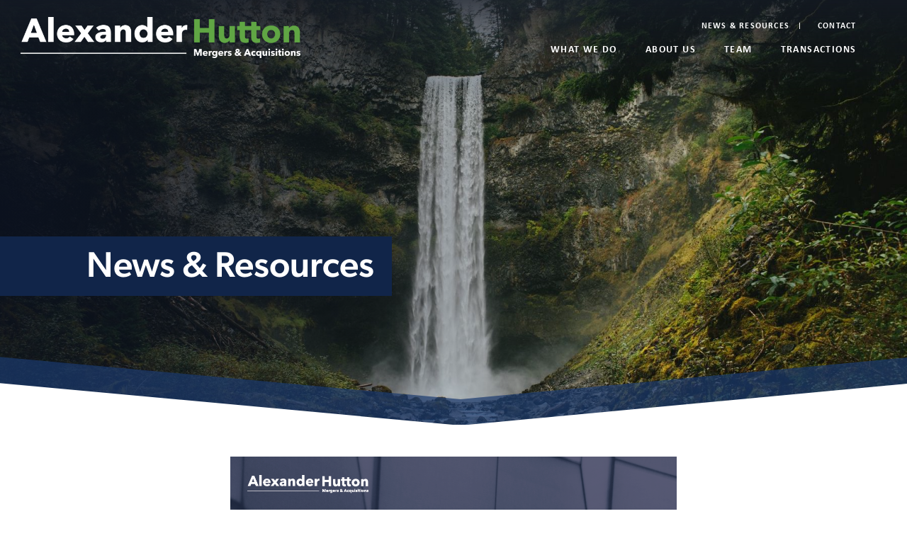

--- FILE ---
content_type: text/html; charset=utf-8
request_url: https://alexanderhutton.com/post/272254
body_size: 6973
content:
<!DOCTYPE html>
<html xmlns="http://www.w3.org/1999/xhtml">
<head>
	
<title>Alexander Hutton Celebrates the Promotion of Bailey Robertstad to Senior Analyst | Alexander Hutton</title>
<meta name="description" lang="en-us" content="" />
	<link rel="canon_test" href="https://alexanderhutton.com/blog/272254">

	    <meta name="viewport" content="width=device-width, initial-scale=1">
        <meta name="apple-mobile-web-app-capable" content="yes">
	
<script src="/javascripts/jquery-1.11.0.min.js?1391410894" type="text/javascript"></script> 
<script src="/javascripts/jquery.simplemodal.1.4.4.min.js?1387826925" type="text/javascript"></script> 
<script src="/javascripts/jquery-ui-1.10.3.custom.min.js?1388181381" type="text/javascript"></script> 
<script src="/javascripts/lazyload+io-polyfill.min.js?1594423719" type="text/javascript"></script>


<script type="text/javascript">
  /*  patch added 9/18/2018 by scott
   *  fix issue of link editing when ckeditor is opened in lightbox mode
   *  https://bizango.teamwork.com/#/tasks/11559149
   */
  $.widget( "ui.dialog", $.ui.dialog, {
   /*! jQuery UI - v1.10.2 - 2013-12-12
    *  http://bugs.jqueryui.com/ticket/9087#comment:27 - bugfix
    *  http://bugs.jqueryui.com/ticket/4727#comment:23 - bugfix
    *  allowInteraction fix to accommodate windowed editors
    */
    _allowInteraction: function( event ) {
      if ( this._super( event ) ) {
        return true;
      }

      // address interaction issues with general iframes with the dialog
      if ( event.target.ownerDocument != this.document[ 0 ] ) {
        return true;
      }

      // address interaction issues with dialog window
      if ( $( event.target ).closest( ".cke_dialog" ).length ) {
        return true;
      }

      // address interaction issues with iframe based drop downs in IE
      if ( $( event.target ).closest( ".cke" ).length ) {
        return true;
      }
    },
   /*! jQuery UI - v1.10.2 - 2013-10-28
    *  http://dev.ckeditor.com/ticket/10269 - bugfix
    *  moveToTop fix to accommodate windowed editors
    */
    _moveToTop: function ( event, silent ) {
      if ( !event || !this.options.modal ) {
        this._super( event, silent );
      }
    }
  });
</script>
    
<!-- Global site tag (gtag.js) - Google Analytics -->
<script async src="https://www.googletagmanager.com/gtag/js?id=G-R8L2G6WKXS"></script>
<script>
  window.dataLayer = window.dataLayer || [];
  function gtag(){dataLayer.push(arguments);}
  gtag('js', new Date());

  gtag('config', 'G-R8L2G6WKXS');
</script>
    



	<style>html {visibility: hidden;}</style>
	<link rel="icon" type="image/png" href="/images/sites/ahu/favicon-ahu.png">
	<link rel="stylesheet" href="https://use.typekit.net/hfc4knd.css">
	<link href="/stylesheets/dev-style/normalize.css?1627324091" media="screen" rel="stylesheet" type="text/css" />
	<link href="/stylesheets/ahu/defaults-flex.css?1637627870" media="screen" rel="stylesheet" type="text/css" />
	<link href="/stylesheets/ahu/defaults-foundation.css?1637627870" media="screen" rel="stylesheet" type="text/css" />
	<link href="/stylesheets/ahu/helpers.css?1637682965" media="screen" rel="stylesheet" type="text/css" />
	<link href="/stylesheets/ahu/defaults.css?1637356293" media="screen" rel="stylesheet" type="text/css" />
	<link href="/stylesheets/ahu/mobile-menu.css?1637356292" media="screen" rel="stylesheet" type="text/css" />
	<link href="/stylesheets/base-icons.css?1623182439" media="screen" rel="stylesheet" type="text/css" />
	<link href="/stylesheets/ahu/site.css?1764686252" media="screen" rel="stylesheet" type="text/css" />
		<link href="/stylesheets/ahu/blog.css?1676315579" media="screen" rel="stylesheet" type="text/css" />


</head>
<body id="body_news-resources" class=" body_nothome   public ">


	<div class="public-section">
		<header class="header">
			<div class="olay-before olay-header"></div>
			<div class="page_frame group">
				<div class="align-justify grid-x grid-margin-x header__frame">
					<div class="cell shrink header__logo logo">
					

						<a href="/"><img src="https://s3.amazonaws.com/hoth.bizango/images/878814/logo-ahu-header_home.png" ></a>
					</div>
					<div class="cell header__nav shrink">
								<ul role="menu" id="Utility_nav" aria-label="Utility navigation" class="nav align-middle  cell grid-x shrink nav--utility">

				<li role="none" class="">
				<a role="menuitem" id="nav_news-resources" href="/blog" >News &amp; Resources</a>
			<!--
			-->
			</li>
				<li role="none" class="">
				<a role="menuitem" id="nav_58c3d657d1ebb9ec2fd987704917c7ce17453b2c" href="/contact" >Contact</a>
			<!--
			-->
			</li>
	</ul>



								<ul role="menu" id="Header_nav" aria-label="Header navigation" class="nav align-middle  cell grid-x shrink nav--primary">

				<li role="none" class="">
				<a role="menuitem" id="" href="#" >What We Do</a>
			<!--
			-->
				<ul role="menu" aria-label="What We Do sub-menu" class="sub-menu">
						<li role="none" >
							<a role="menuitem" href="/m-and-a-advisory" >M&amp;A Advisory</a>
						</li>
						<li role="none" >
							<a role="menuitem" href="/value-acceleration-program" >Value Acceleration Program</a>
						</li>
						<li role="none" >
							<a role="menuitem" href="/debt-advisory" >Debt Advisory</a>
						</li>
				</ul>
			<!--
			-->
			</li>
				<li role="none" class="">
				<a role="menuitem" id="nav_d2484d878eaff529cbec93989dbc060f3d88ef09" href="/about" >About Us</a>
			<!--
			-->
			</li>
				<li role="none" class="">
				<a role="menuitem" id="nav_team" href="/team" >Team</a>
			<!--
			-->
			</li>
				<li role="none" class="">
				<a role="menuitem" id="nav_f435dc5dbf4e815ef02c03e38d7d6857bb10efbb" href="/case-studies" >Transactions</a>
			<!--
			-->
			</li>
	</ul>


	<div id="mobile_nav" class="">
		<div class="logo mobile__logo">
					<a aria-label="homepage" class="logo" href="/"><img src="https://s3.amazonaws.com/hoth.bizango/images/878814/logo-ahu-header_home.png" ></a>
		</div>
		<button class="hamburger hamburger--spin icon" aria-expanded="false">
			<span class="hamburger-box">
				<span class="hamburger-inner"></span>
			</span>
		</button>
		<ul role="menu" aria-label="primary navigation" class="nav nav--mobile nav--primary">
				<li role="none">
					<a role="menuitem" class="has-sub-menu" id="" href="#" >What We Do	
							<div role="button" aira-label="toggles What We Do sub-menu" aria-expanded="false" class="plus">
								<span></span>
								<span></span>
							</div>
					</a>
				<!--
					-->
				<ul class="sub-menu">
						<li role="none">
							<a role="menuitem" href="/m-and-a-advisory"	>M&amp;A Advisory</a>
						</li>
						<li role="none">
							<a role="menuitem" href="/value-acceleration-program"	>Value Acceleration Program</a>
						</li>
						<li role="none">
							<a role="menuitem" href="/debt-advisory"	>Debt Advisory</a>
						</li>
				</ul>
				<!--
				-->
			</li>
				<li role="none">
					<a role="menuitem"  id="nav_d2484d878eaff529cbec93989dbc060f3d88ef09" href="/about" >About Us	
					</a>
				<!--
				-->
			</li>
				<li role="none">
					<a role="menuitem"  id="nav_team" href="/team" >Team	
					</a>
				<!--
				-->
			</li>
				<li role="none">
					<a role="menuitem"  id="nav_f435dc5dbf4e815ef02c03e38d7d6857bb10efbb" href="/case-studies" >Transactions	
					</a>
				<!--
				-->
			</li>
				<li role="none">
					<a role="menuitem"  id="nav_news-resources" href="/blog" >News &amp; Resources	
					</a>
				<!--
				-->
			</li>
				<li role="none">
					<a role="menuitem"  id="nav_58c3d657d1ebb9ec2fd987704917c7ce17453b2c" href="/contact" >Contact	
					</a>
				<!--
				-->
			</li>
		</ul>
	</div>

					</div>
				</div>
			</div>
		</header>

		
<script type="text/javascript">var switchTo5x=true;</script>

<div id="page_body">


    <div class="blog_header">
  

<div data-sortable="244634">


	<div class="block_container " data-content-id="244946"> 
  <div class="block__bg-img block_container__bg-img" style="display:none;"></div>
	
	

    <div id="244946" class="block block_id-244946 ie-fix olay-bg-after olay-brand-hero page-frame-static block_type__brand-hero theme__neutral background-color__primary background-position__center background-image-opacity__full padding-top__default padding-bottom__default bottom-border__chevron border-color__blue">
  <div class="block__bg-img"></div>
      <div class="element__border_bottom element__border_bottom_chevron border-element-0">
        <svg version="1.1" xmlns="http://www.w3.org/2000/svg" xmlns:xlink="http://www.w3.org/1999/xlink" x="0" y="0" width="1400" height="105" viewBox="0, 0, 1400, 105">
  <g class="block-border-bottom block-border-bottom--chevron">
    <path d="M0,50 L0,-0 L706,65 L1400,0 L1400,50 L706,105 L0,50 z" fill="" class="block-border-bottom__border top"/>
    <path d="M1400,40 L1400,105 L706,105 L1400,40 z" fill="#FFFFFF" class="block-border-bottom__body"/>
    <path d="M0,40 L706,105 L0,105 L0,40 z" fill="#FFFFFF" class="block-border-bottom__body"/>
  </g>
</svg>

      </div>      

	<div class="page_frame group">
    
<style>

  
  .block_id-244946 .block__bg-img {
    background-image: url(https://s3.amazonaws.com/hoth.bizango/images/1076533/hunter-reilly-kJG4v63b43E-unsplash_feature.jpg);
  }
  @media only screen and (min-width: 1300px){

    .block_id-244946 .block__bg-img {
      background-image: url(https://s3.amazonaws.com/hoth.bizango/images/1076533/hunter-reilly-kJG4v63b43E-unsplash.jpg);
    }
  }
  

</style>

<script defer="defer" src="/javascripts/blocks/jquery.mb.YTPlayer.js?1608078353" type="text/javascript"></script>
<script>

  
</script>  

    <div class="all-cols-wrap ">
    
      <div class="col-1 grid-x grid-margin-x">

          <div class="element__video_attach_include element-0 background-color__primary brand-hero-video full-absolute">
            

          </div>
          <div class="element__text element-1 brand-hero-text cell medium-offset-1 position-relative">
            
	<div class="bizango_cms bizango_cms_content bizango_content_prose textdiv_prose" id="content_244946_prose" data-bizango='{"monkey":"data", "field":"prose", "object_type":"content", "cms_id":"244946", "label":"" ,  "tag":"div"}' >	
		<h1 class="special-word"><span class="med-weight">News &amp; Resources</span></h1>
		
	</div>
	








          </div>
          <div class="element__brand_hero_script element-2 ">
            <script>
	$(document).ready(function(){
		// $('#244946 .block__bg-img, #244946 .brand-hero-video').addClass('active');
		if($('#244946 video').length > 0) {
			$('#244946').addClass('video-present');
		}
	})
</script>
          </div>

      </div>

    </div>  
  </div>
</div>
	
	</div>


</div>


</div>



<div data-sortable="272254">


	<div class="block_container " data-content-id="272255"> 
  <div class="block__bg-img block_container__bg-img" style="display:none;"></div>
	
	

    <div id="272255" class="block block_id-272255  block_type__1-column constrain-content__yes padding-bottom__default padding-top__default">
  <div class="block__bg-img"></div>
	<div class="page_frame group">

    <div class="all-cols-wrap ">
    
      <div class="col-1 ">

          <div class="element__attachment element-0 ">
            



          </div>
          <div class="element__image element-1 ">
            



    
    <div class="cropped-image cropped-image__responsive-wrap">
      <div class="cropped-image__bg-img" style="background-image:url(https://s3.amazonaws.com/hoth.bizango/images/1068033/bailey_promotion-01_feature.png)"></div>
    </div>  
    <img class="illustration" src="https://s3.amazonaws.com/hoth.bizango/images/1068033/bailey_promotion-01_feature.png" alt="">
    

          </div>
          <div class="element__text element-2 ">
            
	<div class="bizango_cms bizango_cms_content bizango_content_prose textdiv_prose" id="content_272255_prose" data-bizango='{"monkey":"data", "field":"prose", "object_type":"content", "cms_id":"272255", "label":"" ,  "tag":"div"}' >	
				
	</div>
	








          </div>

      </div>

    </div>  
  </div>
</div>
	
	</div>


	<div class="block_container " data-content-id="272256"> 
  <div class="block__bg-img block_container__bg-img" style="display:none;"></div>
	
	

    <div id="272256" class="block block_id-272256  block_type__1-column constrain-content__yes padding-bottom__default padding-top__default">
  <div class="block__bg-img"></div>
	<div class="page_frame group">

    <div class="all-cols-wrap ">
    
      <div class="col-1 ">

          <div class="element__attachment element-0 ">
            



          </div>
          <div class="element__image element-1 ">
            




          </div>
          <div class="element__text element-2 ">
            
	<div class="bizango_cms bizango_cms_content bizango_content_prose textdiv_prose" id="content_272256_prose" data-bizango='{"monkey":"data", "field":"prose", "object_type":"content", "cms_id":"272256", "label":"" ,  "tag":"div"}' >	
		<p><strong>Alexander Hutton is pleased to announce the promotion of Bailey Robertstad to Senior Analyst.</strong></p>

<p>Bailey&rsquo;s promotion to Senior Analyst is in recognition of her significant contributions over her first two years at Alexander Hutton. Bailey is a key member of the transaction execution team, where she is responsible for conducting market research, performing financial analysis, building pitches and confidential information memoranda, and facilitating the due diligence process. Bailey is a highly intelligent, hard-working member of the team and embodies the firm&rsquo;s client-first approach.</p>

<p>Bailey graduated Magna Cum Laude with a B.A. in Finance and Global Business from George Fox University. Originally from Dallas, Texas, Bailey is now proud to call Seattle her home. She is an avid traveler and skydiving enthusiast.</p>

<p>In her new role as Senior Analyst, Bailey will take on additional responsibility in the transaction execution process, as well as overseeing the AH Summer Intern program and assisting in the management and onboarding of new analysts and interns.</p>

<p>Managing Director James Thompson commented, &ldquo;This promotion for Bailey is well-deserved. She consistently goes above and beyond to serve our clients, exhibiting a strong work ethic and great attitude. Additionally, she has been a great teammate and ultimately has been a great reflection of our culture. We are pleased to support her professional growth with this promotion. Congrats, Bailey!&rdquo;</p>

<p>Reflecting on her time at the firm, Bailey commented, &ldquo;My experience at Alexander Hutton has been enriched by the incredible team I work with. I am proud of our accomplishments and am grateful to have the opportunity to learn from well-respected industry professionals who are genuinely invested in my own success as well as the team&rsquo;s. Our collaborative culture has allowed me to contribute meaningfully to the transactions I have worked on here. As I grow into my new role as Senior Analyst, I am excited to apply my skills and passion to drive further success for our clients and the firm.&rdquo;</p>

<p>&nbsp;</p>

<p><strong>About Alexander Hutton </strong></p>

<p>Led by a team of former business operators and executives who have built and sold companies, Alexander Hutton is a boutique, middle market M&amp;A advisory firm that has completed over 220 successful transactions. We offer a unique understanding of what it takes to run a business and an accessible team dedicated to client service. By running a high-touch, competitive transaction process for each of our clients, we are able to help them achieve their ideal outcome.</p>
		
	</div>
	








          </div>

      </div>

    </div>  
  </div>
</div>
	
	</div>


	<div class="block_container " data-content-id="272257"> 
  <div class="block__bg-img block_container__bg-img" style="display:none;"></div>
	
	

    <div id="272257" class="block block_id-272257  block_type__1-column constrain-content__yes padding-bottom__default padding-top__default">
  <div class="block__bg-img"></div>
	<div class="page_frame group">

    <div class="all-cols-wrap ">
    
      <div class="col-1 ">

          <div class="element__attachment element-0 ">
            


  	<div class="bizango_cms bizango_cms_asset bizango_asset_title textdiv_asset_title" id="asset_25148_title" data-bizango='{"monkey":"data", "field":"title", "object_type":"asset", "cms_id":"25148", "label":"", "tag":"div"}' >	
		<a href="https://s3.amazonaws.com/hoth.bizango/assets/25148/bailey_promotion.pdf" target=_NEW>
		PDF: Alexander Hutton Celebrates the Promotion of Bailey Robertstad to Senior Analyst		</a>
		
	</div >

  	<div class="asset_description  bizango_cms bizango_cms_asset bizango_asset_description textdiv_asset_description" id="asset_25148_description" data-bizango='{"monkey":"data", "field":"description", "object_type":"asset", "cms_id":"25148", "label":"" ,  "tag":"div"}' >	
				
	</div>


          </div>
          <div class="element__image element-1 ">
            




          </div>
          <div class="element__text element-2 ">
            
	<div class="bizango_cms bizango_cms_content bizango_content_prose textdiv_prose" id="content_272257_prose" data-bizango='{"monkey":"data", "field":"prose", "object_type":"content", "cms_id":"272257", "label":"" ,  "tag":"div"}' >	
				
	</div>
	








          </div>

      </div>

    </div>  
  </div>
</div>
	
	</div>


</div>



<div class="page_frame group">
  <p class="comingsoon"><a href="/blog">Back to the News &amp; Resources</a></p>
</div>

  
  
</div>




		<div class="footer">
			<div class="page_frame group">
				<div class="align-justify footer__frame grid-x grid-margin-x">
					<div class="cell logo footer__logo shrink">
					

						<a href="/"><img src="https://s3.amazonaws.com/hoth.bizango/images/878814/logo-ahu-header_home.png" ></a>
					</div>
					<div class="cell footer__nav shrink">
						<div class="footer__nav--utility">
								<ul role="menu" id="Utility---Footer_nav" aria-label="Utility - Footer navigation" class="nav align-middle  cell grid-x shrink nav--utility">

				<li role="none" class="">
				<a role="menuitem" id="nav_news-resources" href="/blog" >News &amp; Resources</a>
			<!--
			-->
			</li>
				<li role="none" class="">
				<a role="menuitem" id="nav_58c3d657d1ebb9ec2fd987704917c7ce17453b2c" href="/contact" >Contact</a>
			<!--
			-->
			</li>
	</ul>



						</div>
						<div class="footer__nav-wrapper">
								<ul role="menu" id="Footer_nav" aria-label="Footer navigation" class="nav align-middle  cell grid-x shrink nav--primary">

				<li role="none" class="">
				<a role="menuitem" id="nav_98a9393fa18297ca6bcf0c12d6952bfb937d3d17" href="/m-and-a-advisory" >What We Do</a>
			<!--
			-->
			</li>
				<li role="none" class="">
				<a role="menuitem" id="nav_d2484d878eaff529cbec93989dbc060f3d88ef09" href="/about" >About Us</a>
			<!--
			-->
			</li>
				<li role="none" class="">
				<a role="menuitem" id="nav_team" href="/team" >Team</a>
			<!--
			-->
			</li>
				<li role="none" class="">
				<a role="menuitem" id="nav_transactions" href="/transactions" >Transactions</a>
			<!--
			-->
			</li>
	</ul>



						</div>
					</div>
				</div>
			</div>
		</div>
		<footer class="deep-footer">
			<div class="page_frame group">
				<div class="deep-footer__content"><span class="copyright">&copy; 2026 Alexander Hutton</span></div>
				<div class="deep-footer__content">
						<div id="bizango">Website Design:</div>
				</div>
			</div>
		</footer>
	</div>
				
	<script type="text/javascript">
		if (!String.prototype.startsWith) {
			Object.defineProperty(String.prototype, 'startsWith', {
				value: function(search, rawPos) {
					var pos = rawPos > 0 ? rawPos|0 : 0;
					return this.substring(pos, pos + search.length) === search;
				}
			});
		}

		function classBgColorForAboveAndBelowBlocks(){
			$("[data-sortable] .block_container").each(function(index){
				var currentBlock = $(this);
				// TODO: remove 'above-block'/'below-block' classes before assigning new ones
				var aboveBlock = $(this).prev().find(".block").get(0);
				var aboveBlockClassList = null;
				if (aboveBlock) {
					aboveBlockClassList = aboveBlock.classList;
					$(aboveBlockClassList).each(function(index,className){
						if (className.startsWith("background-color")){
							$(currentBlock).find(".block").addClass("above-block-" + className);
						}
					});
				}

				var belowBlock = $(this).next().find(".block").get(0);
				var belowBlockClassList = null;
				if (belowBlock) {
					belowBlockClassList = belowBlock.classList;
					$(belowBlockClassList).each(function(index,className){
						if (className.startsWith("background-color")){
							$(currentBlock).find(".block").addClass("below-block-" + className);
						}
					});
				}
			});
		}
		classBgColorForAboveAndBelowBlocks();
		// needs to fire again when block background colors are changed
		$(document).ajaxComplete(function(){
		   classBgColorForAboveAndBelowBlocks();
		 })
		
		function overlayHeaderNav(){
			var header = $("header");
			var headerHeight = header.innerHeight();
			var firstBlock = $("[data-sortable] .block_container:first-child");
			if (firstBlock.length > 0){
				firstBlock.css("margin-top", headerHeight + "px");
				firstBlock.find(".block__bg-img").css("top", "-" + headerHeight + "px");
			} else {
				header.css("position", "relative");
			}
		}
		// overlayHeaderNav();

		// if (ResizeObserver) {
		// 	var ro = new ResizeObserver(function(entries){
		//   for (let entry of entries) {
		// 	    overlayHeaderNav();
		// 	  }
		// 	});
		// 	ro.observe(document.querySelector('.header'));
		// }

	  $("#nav_news-resources").addClass("current");
	  $('a[href="#"]').click(function(e){
		  e.preventDefault();
	  })

		$('#mobile_nav .icon').on('click', function() {
			var menuExpanded = $(this).attr('aria-expanded') == 'false' ? 'true' : 'false';
			$(this).attr('aria-expanded', menuExpanded).toggleClass('is-active');
			$(this).siblings('.nav').slideToggle();
		})

		$('#mobile_nav .nav .has-sub-menu .plus').on('click', function(e) {
			e.preventDefault();
			var plusExpanded = $(this).attr('aria-expanded') == 'false' ? 'true' : 'false';
			$(this).parent().attr('aria-expanded', plusExpanded);
			$(this).parents('li').toggleClass('active');
			$(this).parent().siblings('.sub-menu').slideToggle();
		})

	  $("[data-toggle-show]").on("click", function(){
	  	var target = $(this).attr("data-toggle-show");
	  	$(target).toggleClass("toggle-show");
	  });

/*
 Original Plugin by Osvaldas Valutis, www.osvaldas.info
 http://osvaldas.info/drop-down-navigation-responsive-and-touch-friendly
 Available for use under the MIT License
 */
/**
 * jquery-doubleTapToGo plugin
 * Copyright 2017 DACHCOM.DIGITAL AG
 * @author Marco Rieser
 * @author Volker Andres
 * @author Stefan Hagspiel
 * @version 3.0.2
 * @see https://github.com/dachcom-digital/jquery-doubletaptogo
 */
!function(t,e,s,i){"use strict";function n(e,s){this.element=e,this.settings=t.extend({},a,s),this._defaults=a,this._name=o,this.init()}var o="doubleTapToGo",a={automatic:!0,selectorClass:"doubletap",selectorChain:"li:has(ul)"};t.extend(n.prototype,{preventClick:!1,currentTap:t(),init:function(){t(this.element).on("touchstart","."+this.settings.selectorClass,this._tap.bind(this)).on("click","."+this.settings.selectorClass,this._click.bind(this)).on("remove",this._destroy.bind(this)),this._addSelectors()},_addSelectors:function(){this.settings.automatic===!0&&t(this.element).find(this.settings.selectorChain).addClass(this.settings.selectorClass)},_click:function(e){this.preventClick?e.preventDefault():this.currentTap=t()},_tap:function(e){var s=t(e.target).closest("li");return s.hasClass(this.settings.selectorClass)?s.get(0)===this.currentTap.get(0)?void(this.preventClick=!1):(this.preventClick=!0,this.currentTap=s,void e.stopPropagation()):void(this.preventClick=!1)},_destroy:function(){t(this.element).off()},reset:function(){this.currentTap=t()}}),t.fn[o]=function(e){var s,a=arguments;return e===i||"object"==typeof e?this.each(function(){t.data(this,o)||t.data(this,o,new n(this,e))}):"string"==typeof e&&"_"!==e[0]&&"init"!==e?(this.each(function(){var i=t.data(this,o),r="destroy"===e?"_destroy":e;i instanceof n&&"function"==typeof i[r]&&(s=i[r].apply(i,Array.prototype.slice.call(a,1))),"destroy"===e&&t.data(this,o,null)}),s!==i?s:this):void 0}}(jQuery,window,document);

    $(function(){
	    $('.header .nav').doubleTapToGo();
    });

	var browser = (function (agent) {
		switch (true) {
			case agent.indexOf("edge") > -1:
				return "edge";
			case agent.indexOf("edg") > -1:
				return "chromium based edge (dev or canary)";
		}
	})(window.navigator.userAgent.toLowerCase());
	if (browser == "chromium based edge (dev or canary)") {
		$('body').addClass('chromium-edge')
	}

	</script>

	

</body>
</html>

--- FILE ---
content_type: text/css
request_url: https://alexanderhutton.com/stylesheets/ahu/defaults-flex.css?1637627870
body_size: 661
content:
.columns--2 .all-cols-wrap,
.columns--3 .all-cols-wrap,
.columns--4 .all-cols-wrap {
  display: flex;
  flex-direction: column;
}
.reverse-columns__yes.columns--2 .all-cols-wrap .col-1 {
  order: 1;
}
.reverse-columns__yes.columns--2 .all-cols-wrap .col-2 {
  order: 0;
} 
.reverse-columns__yes.columns--3 .all-cols-wrap .col-1 {
  order: 2;
}
.reverse-columns__yes.columns--3 .all-cols-wrap .col-2 {
  order: 1;
} 
.reverse-columns__yes.columns--3 .all-cols-wrap .col-3 {
  order: 0;
} 
.reverse-columns__yes.columns--4 .all-cols-wrap .col-1 {
  order: 3;
}
.reverse-columns__yes.columns--4 .all-cols-wrap .col-2 {
  order: 2;
} 
.reverse-columns__yes.columns--4 .all-cols-wrap .col-3 {
  order: 1;
} 
.reverse-columns__yes.columns--4 .all-cols-wrap .col-4 {
  order: 0;
} 
@media only screen and (max-width: 767px){

  .columns--2 .all-cols-wrap .col-1,
  .columns--3 .all-cols-wrap .col-1,
  .columns--3 .all-cols-wrap .col-2,
  .columns--4 .all-cols-wrap .col-1,
  .columns--4 .all-cols-wrap .col-2,
  .columns--4 .all-cols-wrap .col-3 {
    margin-bottom: 1rem;
  }
  .reverse-columns__yes.columns--2 .all-cols-wrap .col-1,
  .reverse-columns__yes.columns--3 .all-cols-wrap .col-1,
  .reverse-columns__yes.columns--4 .all-cols-wrap .col-1 {
    margin-bottom: 0;
  }
  .reverse-columns__yes.columns--2 .all-cols-wrap .col-2,
  .reverse-columns__yes.columns--3 .all-cols-wrap .col-3,
  .reverse-columns__yes.columns--4 .all-cols-wrap .col-4 {
    margin-bottom: 1rem;
  }  
  .element__grid .grid-columns-3 .grid-item {
    margin-right: 0;
    width: 100%;
  }  
  .block_type__story-panel.reverse-columns__yes.columns--2 .all-cols-wrap .col-1,
  .block_type__2-column-image-pop.reverse-columns__yes.columns--2 .all-cols-wrap .col-1 {
    margin-bottom: 1rem;
    order: 0;
  }
  .block_type__story-panel.reverse-columns__yes.columns--2 .all-cols-wrap .col-2,
  .block_type__2-column-image-pop.reverse-columns__yes.columns--2 .all-cols-wrap .col-2 {
    margin-bottom: 0;
    order: 1;
  }
}
@media only screen and (min-width: 768px){

  .columns--1 .all-cols-wrap,
  .columns--2 .all-cols-wrap,
  .columns--3 .all-cols-wrap,
  .columns--4 .all-cols-wrap {
    flex-direction: row;
    margin-left: -20px;
    margin-right: -20px;
  }
  .columns--2 .all-cols-wrap,
  .columns--3 .all-cols-wrap,
  .columns--4 .all-cols-wrap {
    justify-content: space-between;
  }
  .columns--1 .all-cols-wrap [class^='col-'],
  .columns--2 .all-cols-wrap [class^='col-'],
  .columns--3 .all-cols-wrap [class^='col-'],
  .columns--4 .all-cols-wrap [class^='col-'] {
    box-sizing: border-box;
    flex: 1;
    margin-bottom: 0;
    padding-left: 20px;
    padding-right: 20px;
  }
  .columns--3 .all-cols-wrap [class^='col-'] {
    max-width: 365px;
  }
  .align-columns__bottom.columns--2 .all-cols-wrap,
  .align-columns__bottom.columns--3 .all-cols-wrap,
  .align-columns__bottom.columns--4 .all-cols-wrap {
    align-items: flex-end;
  }
  .align-columns__middle.columns--2 .all-cols-wrap,
  .align-columns__middle.columns--3 .all-cols-wrap,
  .align-columns__middle.columns--4 .all-cols-wrap {
    align-items: center;
  }
  .main-column-size__medium.columns--2 .all-cols-wrap .col-1 {
    -ms-flex-preferred-size: 33%;
        flex-basis: 33%;
  }
  .main-column-size__small.columns--2 .all-cols-wrap .col-1 {
    -ms-flex-preferred-size: 25%;
        flex-basis: 25%;
  }
  .block_type__2-column-bigright .all-cols-wrap {
    padding-right: 4.0098%;
  }
  .block_type__2-column-bigleft .all-cols-wrap {
    padding-left: 4.0098%;
  }
  .block_type__2-column-bigright .all-cols-wrap [class^='col-'],
  .block_type__2-column-bigleft .all-cols-wrap [class^='col-'] {
    flex: 0 0 auto;
  }
  .block_type__2-column-bigright .all-cols-wrap .col-1,
  .block_type__2-column-bigleft .all-cols-wrap .col-2 {
    width: 41.5%;
  }
  .block_type__2-column-bigright .all-cols-wrap .col-2,
  .block_type__2-column-bigleft .all-cols-wrap .col-1 {
    width: 52.9%;
  }
  .block_type__2-column-pop .all-cols-wrap [class^='col-'] {
    -ms-flex-preferred-size: 50%;
        flex-basis: 50%;
  }
  .block_type__2-column-pop.pop-column__left .all-cols-wrap .col-1,
  .block_type__2-column-pop.pop-column__right .all-cols-wrap .col-2 {
    -ms-flex-item-align: start;
        align-self: flex-start;
  }
  .block_type__story-panel .all-cols-wrap {
    -webkit-box-align: start;
        -ms-flex-align: start;
            align-items: flex-start;
  }
  .block_type__story-panel .all-cols-wrap [class^='col-'] {
    -ms-flex-preferred-size: 50%;
        flex-basis: 50%;
  }
  .block_type__story-panel.vertical-text-position__vertical-align .all-cols-wrap {
    -webkit-box-align: center;
        -ms-flex-align: center;
            align-items: center;
  }
  .block_type__2-column-image-pop .all-cols-wrap {
    -webkit-box-pack: start;
        -ms-flex-pack: start;
            justify-content: flex-start;
  }
  .block_type__2-column-image-pop.reverse-columns__yes .all-cols-wrap {
    -webkit-box-pack: end;
        -ms-flex-pack: end;
            justify-content: flex-end;
  }
  .block_type__2-column-image-pop .all-cols-wrap [class^='col-'] {
    -webkit-box-flex: 0;
        -ms-flex-positive: 0;
            flex-grow: 0;
  }
}



--- FILE ---
content_type: text/css
request_url: https://alexanderhutton.com/stylesheets/ahu/defaults-foundation.css?1637627870
body_size: 5609
content:
/* grid */
.grid-x {
  display: -webkit-box;
  display: -webkit-flex;
  display: -ms-flexbox;
  display: flex;
  -webkit-box-orient: horizontal;
  -webkit-box-direction: normal;
  -webkit-flex-flow: row wrap;
      -ms-flex-flow: row wrap;
          flex-flow: row wrap; 
  width: 100%;
}
.cell {
  -webkit-box-flex: 0;
  -webkit-flex: 0 0 auto;
      -ms-flex: 0 0 auto;
          flex: 0 0 auto;
  min-height: 0px;
  min-width: 0px;
  width: 100%; }
  .cell.auto {
    -webkit-box-flex: 1;
    -webkit-flex: 1 1 0px;
        -ms-flex: 1 1 0px;
            flex: 1 1 0px; }
  .cell.shrink {
    -webkit-box-flex: 0;
    -webkit-flex: 0 0 auto;
        -ms-flex: 0 0 auto;
            flex: 0 0 auto; }

.grid-x > .auto {
  width: auto; }

.grid-x > .shrink {
  width: auto; }

.grid-x > .small-shrink, .grid-x > .small-full, .grid-x > .small-1, .grid-x > .small-2, .grid-x > .small-3, .grid-x > .small-4, .grid-x > .small-5, .grid-x > .small-6, .grid-x > .small-7, .grid-x > .small-8, .grid-x > .small-9, .grid-x > .small-10, .grid-x > .small-11, .grid-x > .small-12, .grid-x > .small-13, .grid-x > .small-14, .grid-x > .small-15, .grid-x > .small-16, .grid-x > .small-17, .grid-x > .small-18 {
  -webkit-flex-basis: auto;
      -ms-flex-preferred-size: auto;
          flex-basis: auto; }

@media print, screen and (min-width: 48em) {
  .grid-x > .medium-shrink, .grid-x > .medium-full, .grid-x > .medium-1, .grid-x > .medium-2, .grid-x > .medium-3, .grid-x > .medium-4, .grid-x > .medium-5, .grid-x > .medium-6, .grid-x > .medium-7, .grid-x > .medium-8, .grid-x > .medium-9, .grid-x > .medium-10, .grid-x > .medium-11, .grid-x > .medium-12, .grid-x > .medium-13, .grid-x > .medium-14, .grid-x > .medium-15, .grid-x > .medium-16, .grid-x > .medium-17, .grid-x > .medium-18 {
    -webkit-flex-basis: auto;
        -ms-flex-preferred-size: auto;
            flex-basis: auto; } }

@media print, screen and (min-width: 64em) {
  .grid-x > .large-shrink, .grid-x > .large-full, .grid-x > .large-1, .grid-x > .large-2, .grid-x > .large-3, .grid-x > .large-4, .grid-x > .large-5, .grid-x > .large-6, .grid-x > .large-7, .grid-x > .large-8, .grid-x > .large-9, .grid-x > .large-10, .grid-x > .large-11, .grid-x > .large-12, .grid-x > .large-13, .grid-x > .large-14, .grid-x > .large-15, .grid-x > .large-16, .grid-x > .large-17, .grid-x > .large-18 {
    -webkit-flex-basis: auto;
        -ms-flex-preferred-size: auto;
            flex-basis: auto; } }

.grid-x > .small-1, .grid-x > .small-2, .grid-x > .small-3, .grid-x > .small-4, .grid-x > .small-5, .grid-x > .small-6, .grid-x > .small-7, .grid-x > .small-8, .grid-x > .small-9, .grid-x > .small-10, .grid-x > .small-11, .grid-x > .small-12, .grid-x > .small-13, .grid-x > .small-14, .grid-x > .small-15, .grid-x > .small-16, .grid-x > .small-17, .grid-x > .small-18 {
  -webkit-box-flex: 0;
  -webkit-flex: 0 0 auto;
      -ms-flex: 0 0 auto;
          flex: 0 0 auto; }

.grid-x > .small-1 {
  width: 5.55556%; }

.grid-x > .small-2 {
  width: 11.11111%; }

.grid-x > .small-3 {
  width: 16.66667%; }

.grid-x > .small-4 {
  width: 22.22222%; }

.grid-x > .small-5 {
  width: 27.77778%; }

.grid-x > .small-6 {
  width: 33.33333%; }

.grid-x > .small-7 {
  width: 38.88889%; }

.grid-x > .small-8 {
  width: 44.44444%; }

.grid-x > .small-9 {
  width: 50%; }

.grid-x > .small-10 {
  width: 55.55556%; }

.grid-x > .small-11 {
  width: 61.11111%; }

.grid-x > .small-12 {
  width: 66.66667%; }

.grid-x > .small-13 {
  width: 72.22222%; }

.grid-x > .small-14 {
  width: 77.77778%; }

.grid-x > .small-15 {
  width: 83.33333%; }

.grid-x > .small-16 {
  width: 88.88889%; }

.grid-x > .small-17 {
  width: 94.44444%; }

.grid-x > .small-18 {
  width: 100%; }

@media print, screen and (min-width: 48em) {
  .grid-x > .medium-auto {
    -webkit-box-flex: 1;
    -webkit-flex: 1 1 0px;
        -ms-flex: 1 1 0px;
            flex: 1 1 0px;
    width: auto; }
  .grid-x > .medium-shrink, .grid-x > .medium-1, .grid-x > .medium-2, .grid-x > .medium-3, .grid-x > .medium-4, .grid-x > .medium-5, .grid-x > .medium-6, .grid-x > .medium-7, .grid-x > .medium-8, .grid-x > .medium-9, .grid-x > .medium-10, .grid-x > .medium-11, .grid-x > .medium-12, .grid-x > .medium-13, .grid-x > .medium-14, .grid-x > .medium-15, .grid-x > .medium-16, .grid-x > .medium-17, .grid-x > .medium-18 {
    -webkit-box-flex: 0;
    -webkit-flex: 0 0 auto;
        -ms-flex: 0 0 auto;
            flex: 0 0 auto; }
  .grid-x > .medium-shrink {
    width: auto; }
  .grid-x > .medium-1 {
    width: 5.55556%; }
  .grid-x > .medium-2 {
    width: 11.11111%; }
  .grid-x > .medium-3 {
    width: 16.66667%; }
  .grid-x > .medium-4 {
    width: 22.22222%; }
  .grid-x > .medium-5 {
    width: 27.77778%; }
  .grid-x > .medium-6 {
    width: 33.33333%; }
  .grid-x > .medium-7 {
    width: 38.88889%; }
  .grid-x > .medium-8 {
    width: 44.44444%; }
  .grid-x > .medium-9 {
    width: 50%; }
  .grid-x > .medium-10 {
    width: 55.55556%; }
  .grid-x > .medium-11 {
    width: 61.11111%; }
  .grid-x > .medium-12 {
    width: 66.66667%; }
  .grid-x > .medium-13 {
    width: 72.22222%; }
  .grid-x > .medium-14 {
    width: 77.77778%; }
  .grid-x > .medium-15 {
    width: 83.33333%; }
  .grid-x > .medium-16 {
    width: 88.88889%; }
  .grid-x > .medium-17 {
    width: 94.44444%; }
  .grid-x > .medium-18 {
    width: 100%; } }

@media print, screen and (min-width: 64em) {
  .grid-x > .large-auto {
    -webkit-box-flex: 1;
    -webkit-flex: 1 1 0px;
        -ms-flex: 1 1 0px;
            flex: 1 1 0px;
    width: auto; }
  .grid-x > .large-shrink, .grid-x > .large-1, .grid-x > .large-2, .grid-x > .large-3, .grid-x > .large-4, .grid-x > .large-5, .grid-x > .large-6, .grid-x > .large-7, .grid-x > .large-8, .grid-x > .large-9, .grid-x > .large-10, .grid-x > .large-11, .grid-x > .large-12, .grid-x > .large-13, .grid-x > .large-14, .grid-x > .large-15, .grid-x > .large-16, .grid-x > .large-17, .grid-x > .large-18 {
    -webkit-box-flex: 0;
    -webkit-flex: 0 0 auto;
        -ms-flex: 0 0 auto;
            flex: 0 0 auto; }
  .grid-x > .large-shrink {
    width: auto; }
  .grid-x > .large-1 {
    width: 5.55556%; }
  .grid-x > .large-2 {
    width: 11.11111%; }
  .grid-x > .large-3 {
    width: 16.66667%; }
  .grid-x > .large-4 {
    width: 22.22222%; }
  .grid-x > .large-5 {
    width: 27.77778%; }
  .grid-x > .large-6 {
    width: 33.33333%; }
  .grid-x > .large-7 {
    width: 38.88889%; }
  .grid-x > .large-8 {
    width: 44.44444%; }
  .grid-x > .large-9 {
    width: 50%; }
  .grid-x > .large-10 {
    width: 55.55556%; }
  .grid-x > .large-11 {
    width: 61.11111%; }
  .grid-x > .large-12 {
    width: 66.66667%; }
  .grid-x > .large-13 {
    width: 72.22222%; }
  .grid-x > .large-14 {
    width: 77.77778%; }
  .grid-x > .large-15 {
    width: 83.33333%; }
  .grid-x > .large-16 {
    width: 88.88889%; }
  .grid-x > .large-17 {
    width: 94.44444%; }
  .grid-x > .large-18 {
    width: 100%; } }

.grid-margin-x:not(.grid-x) > .cell {
  width: auto; }

.grid-margin-y:not(.grid-y) > .cell {
  height: auto; }

.grid-margin-x {
  margin-left: -0.625rem;
  margin-right: -0.625rem; }
  .grid-margin-x > .cell {
    width: calc(100% - 1.25rem);
    margin-left: 0.625rem;
    margin-right: 0.625rem; }
  .grid-margin-x > .auto {
    width: auto; }
  .grid-margin-x > .shrink {
    width: auto; }
  .grid-margin-x > .small-1 {
    width: calc(5.55556% - 1.25rem); }
  .grid-margin-x > .small-2 {
    width: calc(11.11111% - 1.25rem); }
  .grid-margin-x > .small-3 {
    width: calc(16.66667% - 1.25rem); }
  .grid-margin-x > .small-4 {
    width: calc(22.22222% - 1.25rem); }
  .grid-margin-x > .small-5 {
    width: calc(27.77778% - 1.25rem); }
  .grid-margin-x > .small-6 {
    width: calc(33.33333% - 1.25rem); }
  .grid-margin-x > .small-7 {
    width: calc(38.88889% - 1.25rem); }
  .grid-margin-x > .small-8 {
    width: calc(44.44444% - 1.25rem); }
  .grid-margin-x > .small-9 {
    width: calc(50% - 1.25rem); }
  .grid-margin-x > .small-10 {
    width: calc(55.55556% - 1.25rem); }
  .grid-margin-x > .small-11 {
    width: calc(61.11111% - 1.25rem); }
  .grid-margin-x > .small-12 {
    width: calc(66.66667% - 1.25rem); }
  .grid-margin-x > .small-13 {
    width: calc(72.22222% - 1.25rem); }
  .grid-margin-x > .small-14 {
    width: calc(77.77778% - 1.25rem); }
  .grid-margin-x > .small-15 {
    width: calc(83.33333% - 1.25rem); }
  .grid-margin-x > .small-16 {
    width: calc(88.88889% - 1.25rem); }
  .grid-margin-x > .small-17 {
    width: calc(94.44444% - 1.25rem); }
  .grid-margin-x > .small-18 {
    width: calc(100% - 1.25rem); }
  @media print, screen and (min-width: 48em) {
    .grid-margin-x > .medium-auto {
      width: auto; }
    .grid-margin-x > .medium-shrink {
      width: auto; }
    .grid-margin-x > .medium-1 {
      width: calc(5.55556% - 1.25rem); }
    .grid-margin-x > .medium-2 {
      width: calc(11.11111% - 1.25rem); }
    .grid-margin-x > .medium-3 {
      width: calc(16.66667% - 1.25rem); }
    .grid-margin-x > .medium-4 {
      width: calc(22.22222% - 1.25rem); }
    .grid-margin-x > .medium-5 {
      width: calc(27.77778% - 1.25rem); }
    .grid-margin-x > .medium-6 {
      width: calc(33.33333% - 1.25rem); }
    .grid-margin-x > .medium-7 {
      width: calc(38.88889% - 1.25rem); }
    .grid-margin-x > .medium-8 {
      width: calc(44.44444% - 1.25rem); }
    .grid-margin-x > .medium-9 {
      width: calc(50% - 1.25rem); }
    .grid-margin-x > .medium-10 {
      width: calc(55.55556% - 1.25rem); }
    .grid-margin-x > .medium-11 {
      width: calc(61.11111% - 1.25rem); }
    .grid-margin-x > .medium-12 {
      width: calc(66.66667% - 1.25rem); }
    .grid-margin-x > .medium-13 {
      width: calc(72.22222% - 1.25rem); }
    .grid-margin-x > .medium-14 {
      width: calc(77.77778% - 1.25rem); }
    .grid-margin-x > .medium-15 {
      width: calc(83.33333% - 1.25rem); }
    .grid-margin-x > .medium-16 {
      width: calc(88.88889% - 1.25rem); }
    .grid-margin-x > .medium-17 {
      width: calc(94.44444% - 1.25rem); }
    .grid-margin-x > .medium-18 {
      width: calc(100% - 1.25rem); } }
  @media print, screen and (min-width: 64em) {
    .grid-margin-x > .large-auto {
      width: auto; }
    .grid-margin-x > .large-shrink {
      width: auto; }
    .grid-margin-x > .large-1 {
      width: calc(5.55556% - 1.25rem); }
    .grid-margin-x > .large-2 {
      width: calc(11.11111% - 1.25rem); }
    .grid-margin-x > .large-3 {
      width: calc(16.66667% - 1.25rem); }
    .grid-margin-x > .large-4 {
      width: calc(22.22222% - 1.25rem); }
    .grid-margin-x > .large-5 {
      width: calc(27.77778% - 1.25rem); }
    .grid-margin-x > .large-6 {
      width: calc(33.33333% - 1.25rem); }
    .grid-margin-x > .large-7 {
      width: calc(38.88889% - 1.25rem); }
    .grid-margin-x > .large-8 {
      width: calc(44.44444% - 1.25rem); }
    .grid-margin-x > .large-9 {
      width: calc(50% - 1.25rem); }
    .grid-margin-x > .large-10 {
      width: calc(55.55556% - 1.25rem); }
    .grid-margin-x > .large-11 {
      width: calc(61.11111% - 1.25rem); }
    .grid-margin-x > .large-12 {
      width: calc(66.66667% - 1.25rem); }
    .grid-margin-x > .large-13 {
      width: calc(72.22222% - 1.25rem); }
    .grid-margin-x > .large-14 {
      width: calc(77.77778% - 1.25rem); }
    .grid-margin-x > .large-15 {
      width: calc(83.33333% - 1.25rem); }
    .grid-margin-x > .large-16 {
      width: calc(88.88889% - 1.25rem); }
    .grid-margin-x > .large-17 {
      width: calc(94.44444% - 1.25rem); }
    .grid-margin-x > .large-18 {
      width: calc(100% - 1.25rem); } }

.grid-padding-x .grid-padding-x {
  margin-right: -0.625rem;
  margin-left: -0.625rem; }

.grid-container:not(.full) > .grid-padding-x {
  margin-right: -0.625rem;
  margin-left: -0.625rem; }

.grid-padding-x > .cell {
  box-sizing: border-box;
  padding-right: 0.625rem;
  padding-left: 0.625rem; }

.small-up-1 > .cell {
  width: 100%; }

.small-up-2 > .cell {
  width: 50%; }

.small-up-3 > .cell {
  width: 33.33333%; }

.small-up-4 > .cell {
  width: 25%; }

.small-up-5 > .cell {
  width: 20%; }

.small-up-6 > .cell {
  width: 16.66667%; }

.small-up-7 > .cell {
  width: 14.28571%; }

.small-up-8 > .cell {
  width: 12.5%; }

@media print, screen and (min-width: 48em) {
  .medium-up-1 > .cell {
    width: 100%; }
  .medium-up-2 > .cell {
    width: 50%; }
  .medium-up-3 > .cell {
    width: 33.33333%; }
  .medium-up-4 > .cell {
    width: 25%; }
  .medium-up-5 > .cell {
    width: 20%; }
  .medium-up-6 > .cell {
    width: 16.66667%; }
  .medium-up-7 > .cell {
    width: 14.28571%; }
  .medium-up-8 > .cell {
    width: 12.5%; } }

@media print, screen and (min-width: 64em) {
  .large-up-1 > .cell {
    width: 100%; }
  .large-up-2 > .cell {
    width: 50%; }
  .large-up-3 > .cell {
    width: 33.33333%; }
  .large-up-4 > .cell {
    width: 25%; }
  .large-up-5 > .cell {
    width: 20%; }
  .large-up-6 > .cell {
    width: 16.66667%; }
  .large-up-7 > .cell {
    width: 14.28571%; }
  .large-up-8 > .cell {
    width: 12.5%; } }

.grid-margin-x.small-up-1 > .cell {
  width: calc(100% - 1.25rem); }

.grid-margin-x.small-up-2 > .cell {
  width: calc(50% - 1.25rem); }

.grid-margin-x.small-up-3 > .cell {
  width: calc(33.33333% - 1.25rem); }

.grid-margin-x.small-up-4 > .cell {
  width: calc(25% - 1.25rem); }

.grid-margin-x.small-up-5 > .cell {
  width: calc(20% - 1.25rem); }

.grid-margin-x.small-up-6 > .cell {
  width: calc(16.66667% - 1.25rem); }

.grid-margin-x.small-up-7 > .cell {
  width: calc(14.28571% - 1.25rem); }

.grid-margin-x.small-up-8 > .cell {
  width: calc(12.5% - 1.25rem); }

@media print, screen and (min-width: 48em) {
  .grid-margin-x.medium-up-1 > .cell {
    width: calc(100% - 1.25rem); }
  .grid-margin-x.medium-up-2 > .cell {
    width: calc(50% - 1.25rem); }
  .grid-margin-x.medium-up-3 > .cell {
    width: calc(33.33333% - 1.25rem); }
  .grid-margin-x.medium-up-4 > .cell {
    width: calc(25% - 1.25rem); }
  .grid-margin-x.medium-up-5 > .cell {
    width: calc(20% - 1.25rem); }
  .grid-margin-x.medium-up-6 > .cell {
    width: calc(16.66667% - 1.25rem); }
  .grid-margin-x.medium-up-7 > .cell {
    width: calc(14.28571% - 1.25rem); }
  .grid-margin-x.medium-up-8 > .cell {
    width: calc(12.5% - 1.25rem); } }

@media print, screen and (min-width: 64em) {
  .grid-margin-x.large-up-1 > .cell {
    width: calc(100% - 1.25rem); }
  .grid-margin-x.large-up-2 > .cell {
    width: calc(50% - 1.25rem); }
  .grid-margin-x.large-up-3 > .cell {
    width: calc(33.33333% - 1.25rem); }
  .grid-margin-x.large-up-4 > .cell {
    width: calc(25% - 1.25rem); }
  .grid-margin-x.large-up-5 > .cell {
    width: calc(20% - 1.25rem); }
  .grid-margin-x.large-up-6 > .cell {
    width: calc(16.66667% - 1.25rem); }
  .grid-margin-x.large-up-7 > .cell {
    width: calc(14.28571% - 1.25rem); }
  .grid-margin-x.large-up-8 > .cell {
    width: calc(12.5% - 1.25rem); } }

.small-margin-collapse {
  margin-right: 0;
  margin-left: 0; }
  .small-margin-collapse > .cell {
    margin-right: 0;
    margin-left: 0; }
  .small-margin-collapse > .small-1 {
    width: 5.55556%; }
  .small-margin-collapse > .small-2 {
    width: 11.11111%; }
  .small-margin-collapse > .small-3 {
    width: 16.66667%; }
  .small-margin-collapse > .small-4 {
    width: 22.22222%; }
  .small-margin-collapse > .small-5 {
    width: 27.77778%; }
  .small-margin-collapse > .small-6 {
    width: 33.33333%; }
  .small-margin-collapse > .small-7 {
    width: 38.88889%; }
  .small-margin-collapse > .small-8 {
    width: 44.44444%; }
  .small-margin-collapse > .small-9 {
    width: 50%; }
  .small-margin-collapse > .small-10 {
    width: 55.55556%; }
  .small-margin-collapse > .small-11 {
    width: 61.11111%; }
  .small-margin-collapse > .small-12 {
    width: 66.66667%; }
  .small-margin-collapse > .small-13 {
    width: 72.22222%; }
  .small-margin-collapse > .small-14 {
    width: 77.77778%; }
  .small-margin-collapse > .small-15 {
    width: 83.33333%; }
  .small-margin-collapse > .small-16 {
    width: 88.88889%; }
  .small-margin-collapse > .small-17 {
    width: 94.44444%; }
  .small-margin-collapse > .small-18 {
    width: 100%; }
  @media print, screen and (min-width: 48em) {
    .small-margin-collapse > .medium-1 {
      width: 5.55556%; }
    .small-margin-collapse > .medium-2 {
      width: 11.11111%; }
    .small-margin-collapse > .medium-3 {
      width: 16.66667%; }
    .small-margin-collapse > .medium-4 {
      width: 22.22222%; }
    .small-margin-collapse > .medium-5 {
      width: 27.77778%; }
    .small-margin-collapse > .medium-6 {
      width: 33.33333%; }
    .small-margin-collapse > .medium-7 {
      width: 38.88889%; }
    .small-margin-collapse > .medium-8 {
      width: 44.44444%; }
    .small-margin-collapse > .medium-9 {
      width: 50%; }
    .small-margin-collapse > .medium-10 {
      width: 55.55556%; }
    .small-margin-collapse > .medium-11 {
      width: 61.11111%; }
    .small-margin-collapse > .medium-12 {
      width: 66.66667%; }
    .small-margin-collapse > .medium-13 {
      width: 72.22222%; }
    .small-margin-collapse > .medium-14 {
      width: 77.77778%; }
    .small-margin-collapse > .medium-15 {
      width: 83.33333%; }
    .small-margin-collapse > .medium-16 {
      width: 88.88889%; }
    .small-margin-collapse > .medium-17 {
      width: 94.44444%; }
    .small-margin-collapse > .medium-18 {
      width: 100%; } }
  @media print, screen and (min-width: 64em) {
    .small-margin-collapse > .large-1 {
      width: 5.55556%; }
    .small-margin-collapse > .large-2 {
      width: 11.11111%; }
    .small-margin-collapse > .large-3 {
      width: 16.66667%; }
    .small-margin-collapse > .large-4 {
      width: 22.22222%; }
    .small-margin-collapse > .large-5 {
      width: 27.77778%; }
    .small-margin-collapse > .large-6 {
      width: 33.33333%; }
    .small-margin-collapse > .large-7 {
      width: 38.88889%; }
    .small-margin-collapse > .large-8 {
      width: 44.44444%; }
    .small-margin-collapse > .large-9 {
      width: 50%; }
    .small-margin-collapse > .large-10 {
      width: 55.55556%; }
    .small-margin-collapse > .large-11 {
      width: 61.11111%; }
    .small-margin-collapse > .large-12 {
      width: 66.66667%; }
    .small-margin-collapse > .large-13 {
      width: 72.22222%; }
    .small-margin-collapse > .large-14 {
      width: 77.77778%; }
    .small-margin-collapse > .large-15 {
      width: 83.33333%; }
    .small-margin-collapse > .large-16 {
      width: 88.88889%; }
    .small-margin-collapse > .large-17 {
      width: 94.44444%; }
    .small-margin-collapse > .large-18 {
      width: 100%; } }

.small-padding-collapse {
  margin-right: 0;
  margin-left: 0; }
  .small-padding-collapse > .cell {
    padding-right: 0;
    padding-left: 0; }

@media print, screen and (min-width: 48em) {
  .medium-margin-collapse {
    margin-right: 0;
    margin-left: 0; }
    .medium-margin-collapse > .cell {
      margin-right: 0;
      margin-left: 0; } }

@media print, screen and (min-width: 48em) {
  .medium-margin-collapse > .small-1 {
    width: 5.55556%; }
  .medium-margin-collapse > .small-2 {
    width: 11.11111%; }
  .medium-margin-collapse > .small-3 {
    width: 16.66667%; }
  .medium-margin-collapse > .small-4 {
    width: 22.22222%; }
  .medium-margin-collapse > .small-5 {
    width: 27.77778%; }
  .medium-margin-collapse > .small-6 {
    width: 33.33333%; }
  .medium-margin-collapse > .small-7 {
    width: 38.88889%; }
  .medium-margin-collapse > .small-8 {
    width: 44.44444%; }
  .medium-margin-collapse > .small-9 {
    width: 50%; }
  .medium-margin-collapse > .small-10 {
    width: 55.55556%; }
  .medium-margin-collapse > .small-11 {
    width: 61.11111%; }
  .medium-margin-collapse > .small-12 {
    width: 66.66667%; }
  .medium-margin-collapse > .small-13 {
    width: 72.22222%; }
  .medium-margin-collapse > .small-14 {
    width: 77.77778%; }
  .medium-margin-collapse > .small-15 {
    width: 83.33333%; }
  .medium-margin-collapse > .small-16 {
    width: 88.88889%; }
  .medium-margin-collapse > .small-17 {
    width: 94.44444%; }
  .medium-margin-collapse > .small-18 {
    width: 100%; } }

@media print, screen and (min-width: 48em) {
  .medium-margin-collapse > .medium-1 {
    width: 5.55556%; }
  .medium-margin-collapse > .medium-2 {
    width: 11.11111%; }
  .medium-margin-collapse > .medium-3 {
    width: 16.66667%; }
  .medium-margin-collapse > .medium-4 {
    width: 22.22222%; }
  .medium-margin-collapse > .medium-5 {
    width: 27.77778%; }
  .medium-margin-collapse > .medium-6 {
    width: 33.33333%; }
  .medium-margin-collapse > .medium-7 {
    width: 38.88889%; }
  .medium-margin-collapse > .medium-8 {
    width: 44.44444%; }
  .medium-margin-collapse > .medium-9 {
    width: 50%; }
  .medium-margin-collapse > .medium-10 {
    width: 55.55556%; }
  .medium-margin-collapse > .medium-11 {
    width: 61.11111%; }
  .medium-margin-collapse > .medium-12 {
    width: 66.66667%; }
  .medium-margin-collapse > .medium-13 {
    width: 72.22222%; }
  .medium-margin-collapse > .medium-14 {
    width: 77.77778%; }
  .medium-margin-collapse > .medium-15 {
    width: 83.33333%; }
  .medium-margin-collapse > .medium-16 {
    width: 88.88889%; }
  .medium-margin-collapse > .medium-17 {
    width: 94.44444%; }
  .medium-margin-collapse > .medium-18 {
    width: 100%; } }

@media print, screen and (min-width: 64em) {
  .medium-margin-collapse > .large-1 {
    width: 5.55556%; }
  .medium-margin-collapse > .large-2 {
    width: 11.11111%; }
  .medium-margin-collapse > .large-3 {
    width: 16.66667%; }
  .medium-margin-collapse > .large-4 {
    width: 22.22222%; }
  .medium-margin-collapse > .large-5 {
    width: 27.77778%; }
  .medium-margin-collapse > .large-6 {
    width: 33.33333%; }
  .medium-margin-collapse > .large-7 {
    width: 38.88889%; }
  .medium-margin-collapse > .large-8 {
    width: 44.44444%; }
  .medium-margin-collapse > .large-9 {
    width: 50%; }
  .medium-margin-collapse > .large-10 {
    width: 55.55556%; }
  .medium-margin-collapse > .large-11 {
    width: 61.11111%; }
  .medium-margin-collapse > .large-12 {
    width: 66.66667%; }
  .medium-margin-collapse > .large-13 {
    width: 72.22222%; }
  .medium-margin-collapse > .large-14 {
    width: 77.77778%; }
  .medium-margin-collapse > .large-15 {
    width: 83.33333%; }
  .medium-margin-collapse > .large-16 {
    width: 88.88889%; }
  .medium-margin-collapse > .large-17 {
    width: 94.44444%; }
  .medium-margin-collapse > .large-18 {
    width: 100%; } }

@media print, screen and (min-width: 48em) {
  .medium-padding-collapse {
    margin-right: 0;
    margin-left: 0; }
    .medium-padding-collapse > .cell {
      padding-right: 0;
      padding-left: 0; } }

@media print, screen and (min-width: 64em) {
  .large-margin-collapse {
    margin-right: 0;
    margin-left: 0; }
    .large-margin-collapse > .cell {
      margin-right: 0;
      margin-left: 0; } }

@media print, screen and (min-width: 64em) {
  .large-margin-collapse > .small-1 {
    width: 5.55556%; }
  .large-margin-collapse > .small-2 {
    width: 11.11111%; }
  .large-margin-collapse > .small-3 {
    width: 16.66667%; }
  .large-margin-collapse > .small-4 {
    width: 22.22222%; }
  .large-margin-collapse > .small-5 {
    width: 27.77778%; }
  .large-margin-collapse > .small-6 {
    width: 33.33333%; }
  .large-margin-collapse > .small-7 {
    width: 38.88889%; }
  .large-margin-collapse > .small-8 {
    width: 44.44444%; }
  .large-margin-collapse > .small-9 {
    width: 50%; }
  .large-margin-collapse > .small-10 {
    width: 55.55556%; }
  .large-margin-collapse > .small-11 {
    width: 61.11111%; }
  .large-margin-collapse > .small-12 {
    width: 66.66667%; }
  .large-margin-collapse > .small-13 {
    width: 72.22222%; }
  .large-margin-collapse > .small-14 {
    width: 77.77778%; }
  .large-margin-collapse > .small-15 {
    width: 83.33333%; }
  .large-margin-collapse > .small-16 {
    width: 88.88889%; }
  .large-margin-collapse > .small-17 {
    width: 94.44444%; }
  .large-margin-collapse > .small-18 {
    width: 100%; } }

@media print, screen and (min-width: 64em) {
  .large-margin-collapse > .medium-1 {
    width: 5.55556%; }
  .large-margin-collapse > .medium-2 {
    width: 11.11111%; }
  .large-margin-collapse > .medium-3 {
    width: 16.66667%; }
  .large-margin-collapse > .medium-4 {
    width: 22.22222%; }
  .large-margin-collapse > .medium-5 {
    width: 27.77778%; }
  .large-margin-collapse > .medium-6 {
    width: 33.33333%; }
  .large-margin-collapse > .medium-7 {
    width: 38.88889%; }
  .large-margin-collapse > .medium-8 {
    width: 44.44444%; }
  .large-margin-collapse > .medium-9 {
    width: 50%; }
  .large-margin-collapse > .medium-10 {
    width: 55.55556%; }
  .large-margin-collapse > .medium-11 {
    width: 61.11111%; }
  .large-margin-collapse > .medium-12 {
    width: 66.66667%; }
  .large-margin-collapse > .medium-13 {
    width: 72.22222%; }
  .large-margin-collapse > .medium-14 {
    width: 77.77778%; }
  .large-margin-collapse > .medium-15 {
    width: 83.33333%; }
  .large-margin-collapse > .medium-16 {
    width: 88.88889%; }
  .large-margin-collapse > .medium-17 {
    width: 94.44444%; }
  .large-margin-collapse > .medium-18 {
    width: 100%; } }

@media print, screen and (min-width: 64em) {
  .large-margin-collapse > .large-1 {
    width: 5.55556%; }
  .large-margin-collapse > .large-2 {
    width: 11.11111%; }
  .large-margin-collapse > .large-3 {
    width: 16.66667%; }
  .large-margin-collapse > .large-4 {
    width: 22.22222%; }
  .large-margin-collapse > .large-5 {
    width: 27.77778%; }
  .large-margin-collapse > .large-6 {
    width: 33.33333%; }
  .large-margin-collapse > .large-7 {
    width: 38.88889%; }
  .large-margin-collapse > .large-8 {
    width: 44.44444%; }
  .large-margin-collapse > .large-9 {
    width: 50%; }
  .large-margin-collapse > .large-10 {
    width: 55.55556%; }
  .large-margin-collapse > .large-11 {
    width: 61.11111%; }
  .large-margin-collapse > .large-12 {
    width: 66.66667%; }
  .large-margin-collapse > .large-13 {
    width: 72.22222%; }
  .large-margin-collapse > .large-14 {
    width: 77.77778%; }
  .large-margin-collapse > .large-15 {
    width: 83.33333%; }
  .large-margin-collapse > .large-16 {
    width: 88.88889%; }
  .large-margin-collapse > .large-17 {
    width: 94.44444%; }
  .large-margin-collapse > .large-18 {
    width: 100%; } }

@media print, screen and (min-width: 64em) {
  .large-padding-collapse {
    margin-right: 0;
    margin-left: 0; }
    .large-padding-collapse > .cell {
      padding-right: 0;
      padding-left: 0; } }

.small-offset-0 {
  margin-left: 0%; }

.grid-margin-x > .small-offset-0 {
  margin-left: calc(0% + 0.625rem); }

.small-offset-1 {
  margin-left: 5.55556%; }

.grid-margin-x > .small-offset-1 {
  margin-left: calc(5.55556% + 0.625rem); }

.small-offset-2 {
  margin-left: 11.11111%; }

.grid-margin-x > .small-offset-2 {
  margin-left: calc(11.11111% + 0.625rem); }

.small-offset-3 {
  margin-left: 16.66667%; }

.grid-margin-x > .small-offset-3 {
  margin-left: calc(16.66667% + 0.625rem); }

.small-offset-4 {
  margin-left: 22.22222%; }

.grid-margin-x > .small-offset-4 {
  margin-left: calc(22.22222% + 0.625rem); }

.small-offset-5 {
  margin-left: 27.77778%; }

.grid-margin-x > .small-offset-5 {
  margin-left: calc(27.77778% + 0.625rem); }

.small-offset-6 {
  margin-left: 33.33333%; }

.grid-margin-x > .small-offset-6 {
  margin-left: calc(33.33333% + 0.625rem); }

.small-offset-7 {
  margin-left: 38.88889%; }

.grid-margin-x > .small-offset-7 {
  margin-left: calc(38.88889% + 0.625rem); }

.small-offset-8 {
  margin-left: 44.44444%; }

.grid-margin-x > .small-offset-8 {
  margin-left: calc(44.44444% + 0.625rem); }

.small-offset-9 {
  margin-left: 50%; }

.grid-margin-x > .small-offset-9 {
  margin-left: calc(50% + 0.625rem); }

.small-offset-10 {
  margin-left: 55.55556%; }

.grid-margin-x > .small-offset-10 {
  margin-left: calc(55.55556% + 0.625rem); }

.small-offset-11 {
  margin-left: 61.11111%; }

.grid-margin-x > .small-offset-11 {
  margin-left: calc(61.11111% + 0.625rem); }

.small-offset-12 {
  margin-left: 66.66667%; }

.grid-margin-x > .small-offset-12 {
  margin-left: calc(66.66667% + 0.625rem); }

.small-offset-13 {
  margin-left: 72.22222%; }

.grid-margin-x > .small-offset-13 {
  margin-left: calc(72.22222% + 0.625rem); }

.small-offset-14 {
  margin-left: 77.77778%; }

.grid-margin-x > .small-offset-14 {
  margin-left: calc(77.77778% + 0.625rem); }

.small-offset-15 {
  margin-left: 83.33333%; }

.grid-margin-x > .small-offset-15 {
  margin-left: calc(83.33333% + 0.625rem); }

.small-offset-16 {
  margin-left: 88.88889%; }

.grid-margin-x > .small-offset-16 {
  margin-left: calc(88.88889% + 0.625rem); }

.small-offset-17 {
  margin-left: 94.44444%; }

.grid-margin-x > .small-offset-17 {
  margin-left: calc(94.44444% + 0.625rem); }

@media print, screen and (min-width: 48em) {
  .medium-offset-0 {
    margin-left: 0%; }
  .grid-margin-x > .medium-offset-0 {
    margin-left: calc(0% + 0.625rem); }
  .medium-offset-1 {
    margin-left: 5.55556%; }
  .grid-margin-x > .medium-offset-1 {
    margin-left: calc(5.55556% + 0.625rem); }
  .medium-offset-2 {
    margin-left: 11.11111%; }
  .grid-margin-x > .medium-offset-2 {
    margin-left: calc(11.11111% + 0.625rem); }
  .medium-offset-3 {
    margin-left: 16.66667%; }
  .grid-margin-x > .medium-offset-3 {
    margin-left: calc(16.66667% + 0.625rem); }
  .medium-offset-4 {
    margin-left: 22.22222%; }
  .grid-margin-x > .medium-offset-4 {
    margin-left: calc(22.22222% + 0.625rem); }
  .medium-offset-5 {
    margin-left: 27.77778%; }
  .grid-margin-x > .medium-offset-5 {
    margin-left: calc(27.77778% + 0.625rem); }
  .medium-offset-6 {
    margin-left: 33.33333%; }
  .grid-margin-x > .medium-offset-6 {
    margin-left: calc(33.33333% + 0.625rem); }
  .medium-offset-7 {
    margin-left: 38.88889%; }
  .grid-margin-x > .medium-offset-7 {
    margin-left: calc(38.88889% + 0.625rem); }
  .medium-offset-8 {
    margin-left: 44.44444%; }
  .grid-margin-x > .medium-offset-8 {
    margin-left: calc(44.44444% + 0.625rem); }
  .medium-offset-9 {
    margin-left: 50%; }
  .grid-margin-x > .medium-offset-9 {
    margin-left: calc(50% + 0.625rem); }
  .medium-offset-10 {
    margin-left: 55.55556%; }
  .grid-margin-x > .medium-offset-10 {
    margin-left: calc(55.55556% + 0.625rem); }
  .medium-offset-11 {
    margin-left: 61.11111%; }
  .grid-margin-x > .medium-offset-11 {
    margin-left: calc(61.11111% + 0.625rem); }
  .medium-offset-12 {
    margin-left: 66.66667%; }
  .grid-margin-x > .medium-offset-12 {
    margin-left: calc(66.66667% + 0.625rem); }
  .medium-offset-13 {
    margin-left: 72.22222%; }
  .grid-margin-x > .medium-offset-13 {
    margin-left: calc(72.22222% + 0.625rem); }
  .medium-offset-14 {
    margin-left: 77.77778%; }
  .grid-margin-x > .medium-offset-14 {
    margin-left: calc(77.77778% + 0.625rem); }
  .medium-offset-15 {
    margin-left: 83.33333%; }
  .grid-margin-x > .medium-offset-15 {
    margin-left: calc(83.33333% + 0.625rem); }
  .medium-offset-16 {
    margin-left: 88.88889%; }
  .grid-margin-x > .medium-offset-16 {
    margin-left: calc(88.88889% + 0.625rem); }
  .medium-offset-17 {
    margin-left: 94.44444%; }
  .grid-margin-x > .medium-offset-17 {
    margin-left: calc(94.44444% + 0.625rem); } }

@media print, screen and (min-width: 64em) {
  .large-offset-0 {
    margin-left: 0%; }
  .grid-margin-x > .large-offset-0 {
    margin-left: calc(0% + 0.625rem); }
  .large-offset-1 {
    margin-left: 5.55556%; }
  .grid-margin-x > .large-offset-1 {
    margin-left: calc(5.55556% + 0.625rem); }
  .large-offset-2 {
    margin-left: 11.11111%; }
  .grid-margin-x > .large-offset-2 {
    margin-left: calc(11.11111% + 0.625rem); }
  .large-offset-3 {
    margin-left: 16.66667%; }
  .grid-margin-x > .large-offset-3 {
    margin-left: calc(16.66667% + 0.625rem); }
  .large-offset-4 {
    margin-left: 22.22222%; }
  .grid-margin-x > .large-offset-4 {
    margin-left: calc(22.22222% + 0.625rem); }
  .large-offset-5 {
    margin-left: 27.77778%; }
  .grid-margin-x > .large-offset-5 {
    margin-left: calc(27.77778% + 0.625rem); }
  .large-offset-6 {
    margin-left: 33.33333%; }
  .grid-margin-x > .large-offset-6 {
    margin-left: calc(33.33333% + 0.625rem); }
  .large-offset-7 {
    margin-left: 38.88889%; }
  .grid-margin-x > .large-offset-7 {
    margin-left: calc(38.88889% + 0.625rem); }
  .large-offset-8 {
    margin-left: 44.44444%; }
  .grid-margin-x > .large-offset-8 {
    margin-left: calc(44.44444% + 0.625rem); }
  .large-offset-9 {
    margin-left: 50%; }
  .grid-margin-x > .large-offset-9 {
    margin-left: calc(50% + 0.625rem); }
  .large-offset-10 {
    margin-left: 55.55556%; }
  .grid-margin-x > .large-offset-10 {
    margin-left: calc(55.55556% + 0.625rem); }
  .large-offset-11 {
    margin-left: 61.11111%; }
  .grid-margin-x > .large-offset-11 {
    margin-left: calc(61.11111% + 0.625rem); }
  .large-offset-12 {
    margin-left: 66.66667%; }
  .grid-margin-x > .large-offset-12 {
    margin-left: calc(66.66667% + 0.625rem); }
  .large-offset-13 {
    margin-left: 72.22222%; }
  .grid-margin-x > .large-offset-13 {
    margin-left: calc(72.22222% + 0.625rem); }
  .large-offset-14 {
    margin-left: 77.77778%; }
  .grid-margin-x > .large-offset-14 {
    margin-left: calc(77.77778% + 0.625rem); }
  .large-offset-15 {
    margin-left: 83.33333%; }
  .grid-margin-x > .large-offset-15 {
    margin-left: calc(83.33333% + 0.625rem); }
  .large-offset-16 {
    margin-left: 88.88889%; }
  .grid-margin-x > .large-offset-16 {
    margin-left: calc(88.88889% + 0.625rem); }
  .large-offset-17 {
    margin-left: 94.44444%; }
  .grid-margin-x > .large-offset-17 {
    margin-left: calc(94.44444% + 0.625rem); } }

.grid-y {
  display: -webkit-box;
  display: -webkit-flex;
  display: -ms-flexbox;
  display: flex;
  -webkit-box-orient: vertical;
  -webkit-box-direction: normal;
  -webkit-flex-flow: column nowrap;
      -ms-flex-flow: column nowrap;
          flex-flow: column nowrap; }
  .grid-y > .cell {
    width: auto;
    max-width: none; }
  .grid-y > .auto {
    height: auto; }
  .grid-y > .shrink {
    height: auto; }
  .grid-y > .small-shrink, .grid-y > .small-full, .grid-y > .small-1, .grid-y > .small-2, .grid-y > .small-3, .grid-y > .small-4, .grid-y > .small-5, .grid-y > .small-6, .grid-y > .small-7, .grid-y > .small-8, .grid-y > .small-9, .grid-y > .small-10, .grid-y > .small-11, .grid-y > .small-12, .grid-y > .small-13, .grid-y > .small-14, .grid-y > .small-15, .grid-y > .small-16, .grid-y > .small-17, .grid-y > .small-18 {
    -webkit-flex-basis: auto;
        -ms-flex-preferred-size: auto;
            flex-basis: auto; }
  @media print, screen and (min-width: 48em) {
    .grid-y > .medium-shrink, .grid-y > .medium-full, .grid-y > .medium-1, .grid-y > .medium-2, .grid-y > .medium-3, .grid-y > .medium-4, .grid-y > .medium-5, .grid-y > .medium-6, .grid-y > .medium-7, .grid-y > .medium-8, .grid-y > .medium-9, .grid-y > .medium-10, .grid-y > .medium-11, .grid-y > .medium-12, .grid-y > .medium-13, .grid-y > .medium-14, .grid-y > .medium-15, .grid-y > .medium-16, .grid-y > .medium-17, .grid-y > .medium-18 {
      -webkit-flex-basis: auto;
          -ms-flex-preferred-size: auto;
              flex-basis: auto; } }
  @media print, screen and (min-width: 64em) {
    .grid-y > .large-shrink, .grid-y > .large-full, .grid-y > .large-1, .grid-y > .large-2, .grid-y > .large-3, .grid-y > .large-4, .grid-y > .large-5, .grid-y > .large-6, .grid-y > .large-7, .grid-y > .large-8, .grid-y > .large-9, .grid-y > .large-10, .grid-y > .large-11, .grid-y > .large-12, .grid-y > .large-13, .grid-y > .large-14, .grid-y > .large-15, .grid-y > .large-16, .grid-y > .large-17, .grid-y > .large-18 {
      -webkit-flex-basis: auto;
          -ms-flex-preferred-size: auto;
              flex-basis: auto; } }
  .grid-y > .small-1, .grid-y > .small-2, .grid-y > .small-3, .grid-y > .small-4, .grid-y > .small-5, .grid-y > .small-6, .grid-y > .small-7, .grid-y > .small-8, .grid-y > .small-9, .grid-y > .small-10, .grid-y > .small-11, .grid-y > .small-12, .grid-y > .small-13, .grid-y > .small-14, .grid-y > .small-15, .grid-y > .small-16, .grid-y > .small-17, .grid-y > .small-18 {
    -webkit-box-flex: 0;
    -webkit-flex: 0 0 auto;
        -ms-flex: 0 0 auto;
            flex: 0 0 auto; }
  .grid-y > .small-1 {
    height: 5.55556%; }
  .grid-y > .small-2 {
    height: 11.11111%; }
  .grid-y > .small-3 {
    height: 16.66667%; }
  .grid-y > .small-4 {
    height: 22.22222%; }
  .grid-y > .small-5 {
    height: 27.77778%; }
  .grid-y > .small-6 {
    height: 33.33333%; }
  .grid-y > .small-7 {
    height: 38.88889%; }
  .grid-y > .small-8 {
    height: 44.44444%; }
  .grid-y > .small-9 {
    height: 50%; }
  .grid-y > .small-10 {
    height: 55.55556%; }
  .grid-y > .small-11 {
    height: 61.11111%; }
  .grid-y > .small-12 {
    height: 66.66667%; }
  .grid-y > .small-13 {
    height: 72.22222%; }
  .grid-y > .small-14 {
    height: 77.77778%; }
  .grid-y > .small-15 {
    height: 83.33333%; }
  .grid-y > .small-16 {
    height: 88.88889%; }
  .grid-y > .small-17 {
    height: 94.44444%; }
  .grid-y > .small-18 {
    height: 100%; }
  @media print, screen and (min-width: 48em) {
    .grid-y > .medium-auto {
      -webkit-box-flex: 1;
      -webkit-flex: 1 1 0px;
          -ms-flex: 1 1 0px;
              flex: 1 1 0px;
      height: auto; }
    .grid-y > .medium-shrink, .grid-y > .medium-1, .grid-y > .medium-2, .grid-y > .medium-3, .grid-y > .medium-4, .grid-y > .medium-5, .grid-y > .medium-6, .grid-y > .medium-7, .grid-y > .medium-8, .grid-y > .medium-9, .grid-y > .medium-10, .grid-y > .medium-11, .grid-y > .medium-12, .grid-y > .medium-13, .grid-y > .medium-14, .grid-y > .medium-15, .grid-y > .medium-16, .grid-y > .medium-17, .grid-y > .medium-18 {
      -webkit-box-flex: 0;
      -webkit-flex: 0 0 auto;
          -ms-flex: 0 0 auto;
              flex: 0 0 auto; }
    .grid-y > .medium-shrink {
      height: auto; }
    .grid-y > .medium-1 {
      height: 5.55556%; }
    .grid-y > .medium-2 {
      height: 11.11111%; }
    .grid-y > .medium-3 {
      height: 16.66667%; }
    .grid-y > .medium-4 {
      height: 22.22222%; }
    .grid-y > .medium-5 {
      height: 27.77778%; }
    .grid-y > .medium-6 {
      height: 33.33333%; }
    .grid-y > .medium-7 {
      height: 38.88889%; }
    .grid-y > .medium-8 {
      height: 44.44444%; }
    .grid-y > .medium-9 {
      height: 50%; }
    .grid-y > .medium-10 {
      height: 55.55556%; }
    .grid-y > .medium-11 {
      height: 61.11111%; }
    .grid-y > .medium-12 {
      height: 66.66667%; }
    .grid-y > .medium-13 {
      height: 72.22222%; }
    .grid-y > .medium-14 {
      height: 77.77778%; }
    .grid-y > .medium-15 {
      height: 83.33333%; }
    .grid-y > .medium-16 {
      height: 88.88889%; }
    .grid-y > .medium-17 {
      height: 94.44444%; }
    .grid-y > .medium-18 {
      height: 100%; } }
  @media print, screen and (min-width: 64em) {
    .grid-y > .large-auto {
      -webkit-box-flex: 1;
      -webkit-flex: 1 1 0px;
          -ms-flex: 1 1 0px;
              flex: 1 1 0px;
      height: auto; }
    .grid-y > .large-shrink, .grid-y > .large-1, .grid-y > .large-2, .grid-y > .large-3, .grid-y > .large-4, .grid-y > .large-5, .grid-y > .large-6, .grid-y > .large-7, .grid-y > .large-8, .grid-y > .large-9, .grid-y > .large-10, .grid-y > .large-11, .grid-y > .large-12, .grid-y > .large-13, .grid-y > .large-14, .grid-y > .large-15, .grid-y > .large-16, .grid-y > .large-17, .grid-y > .large-18 {
      -webkit-box-flex: 0;
      -webkit-flex: 0 0 auto;
          -ms-flex: 0 0 auto;
              flex: 0 0 auto; }
    .grid-y > .large-shrink {
      height: auto; }
    .grid-y > .large-1 {
      height: 5.55556%; }
    .grid-y > .large-2 {
      height: 11.11111%; }
    .grid-y > .large-3 {
      height: 16.66667%; }
    .grid-y > .large-4 {
      height: 22.22222%; }
    .grid-y > .large-5 {
      height: 27.77778%; }
    .grid-y > .large-6 {
      height: 33.33333%; }
    .grid-y > .large-7 {
      height: 38.88889%; }
    .grid-y > .large-8 {
      height: 44.44444%; }
    .grid-y > .large-9 {
      height: 50%; }
    .grid-y > .large-10 {
      height: 55.55556%; }
    .grid-y > .large-11 {
      height: 61.11111%; }
    .grid-y > .large-12 {
      height: 66.66667%; }
    .grid-y > .large-13 {
      height: 72.22222%; }
    .grid-y > .large-14 {
      height: 77.77778%; }
    .grid-y > .large-15 {
      height: 83.33333%; }
    .grid-y > .large-16 {
      height: 88.88889%; }
    .grid-y > .large-17 {
      height: 94.44444%; }
    .grid-y > .large-18 {
      height: 100%; } }

.grid-padding-y .grid-padding-y {
  margin-top: -0.625rem;
  margin-bottom: -0.625rem; }

.grid-padding-y > .cell {
  padding-top: 0.625rem;
  padding-bottom: 0.625rem; }

.grid-margin-y {
  margin-top: -0.625rem;
  margin-bottom: -0.625rem; }
  .grid-margin-y > .cell {
    height: calc(100% - 1.25rem);
    margin-top: 0.625rem;
    margin-bottom: 0.625rem; }
  .grid-margin-y > .auto {
    height: auto; }
  .grid-margin-y > .shrink {
    height: auto; }
  .grid-margin-y > .small-1 {
    height: calc(5.55556% - 1.25rem); }
  .grid-margin-y > .small-2 {
    height: calc(11.11111% - 1.25rem); }
  .grid-margin-y > .small-3 {
    height: calc(16.66667% - 1.25rem); }
  .grid-margin-y > .small-4 {
    height: calc(22.22222% - 1.25rem); }
  .grid-margin-y > .small-5 {
    height: calc(27.77778% - 1.25rem); }
  .grid-margin-y > .small-6 {
    height: calc(33.33333% - 1.25rem); }
  .grid-margin-y > .small-7 {
    height: calc(38.88889% - 1.25rem); }
  .grid-margin-y > .small-8 {
    height: calc(44.44444% - 1.25rem); }
  .grid-margin-y > .small-9 {
    height: calc(50% - 1.25rem); }
  .grid-margin-y > .small-10 {
    height: calc(55.55556% - 1.25rem); }
  .grid-margin-y > .small-11 {
    height: calc(61.11111% - 1.25rem); }
  .grid-margin-y > .small-12 {
    height: calc(66.66667% - 1.25rem); }
  .grid-margin-y > .small-13 {
    height: calc(72.22222% - 1.25rem); }
  .grid-margin-y > .small-14 {
    height: calc(77.77778% - 1.25rem); }
  .grid-margin-y > .small-15 {
    height: calc(83.33333% - 1.25rem); }
  .grid-margin-y > .small-16 {
    height: calc(88.88889% - 1.25rem); }
  .grid-margin-y > .small-17 {
    height: calc(94.44444% - 1.25rem); }
  .grid-margin-y > .small-18 {
    height: calc(100% - 1.25rem); }
  @media print, screen and (min-width: 48em) {
    .grid-margin-y > .medium-auto {
      height: auto; }
    .grid-margin-y > .medium-shrink {
      height: auto; }
    .grid-margin-y > .medium-1 {
      height: calc(5.55556% - 1.25rem); }
    .grid-margin-y > .medium-2 {
      height: calc(11.11111% - 1.25rem); }
    .grid-margin-y > .medium-3 {
      height: calc(16.66667% - 1.25rem); }
    .grid-margin-y > .medium-4 {
      height: calc(22.22222% - 1.25rem); }
    .grid-margin-y > .medium-5 {
      height: calc(27.77778% - 1.25rem); }
    .grid-margin-y > .medium-6 {
      height: calc(33.33333% - 1.25rem); }
    .grid-margin-y > .medium-7 {
      height: calc(38.88889% - 1.25rem); }
    .grid-margin-y > .medium-8 {
      height: calc(44.44444% - 1.25rem); }
    .grid-margin-y > .medium-9 {
      height: calc(50% - 1.25rem); }
    .grid-margin-y > .medium-10 {
      height: calc(55.55556% - 1.25rem); }
    .grid-margin-y > .medium-11 {
      height: calc(61.11111% - 1.25rem); }
    .grid-margin-y > .medium-12 {
      height: calc(66.66667% - 1.25rem); }
    .grid-margin-y > .medium-13 {
      height: calc(72.22222% - 1.25rem); }
    .grid-margin-y > .medium-14 {
      height: calc(77.77778% - 1.25rem); }
    .grid-margin-y > .medium-15 {
      height: calc(83.33333% - 1.25rem); }
    .grid-margin-y > .medium-16 {
      height: calc(88.88889% - 1.25rem); }
    .grid-margin-y > .medium-17 {
      height: calc(94.44444% - 1.25rem); }
    .grid-margin-y > .medium-18 {
      height: calc(100% - 1.25rem); } }
  @media print, screen and (min-width: 64em) {
    .grid-margin-y > .large-auto {
      height: auto; }
    .grid-margin-y > .large-shrink {
      height: auto; }
    .grid-margin-y > .large-1 {
      height: calc(5.55556% - 1.25rem); }
    .grid-margin-y > .large-2 {
      height: calc(11.11111% - 1.25rem); }
    .grid-margin-y > .large-3 {
      height: calc(16.66667% - 1.25rem); }
    .grid-margin-y > .large-4 {
      height: calc(22.22222% - 1.25rem); }
    .grid-margin-y > .large-5 {
      height: calc(27.77778% - 1.25rem); }
    .grid-margin-y > .large-6 {
      height: calc(33.33333% - 1.25rem); }
    .grid-margin-y > .large-7 {
      height: calc(38.88889% - 1.25rem); }
    .grid-margin-y > .large-8 {
      height: calc(44.44444% - 1.25rem); }
    .grid-margin-y > .large-9 {
      height: calc(50% - 1.25rem); }
    .grid-margin-y > .large-10 {
      height: calc(55.55556% - 1.25rem); }
    .grid-margin-y > .large-11 {
      height: calc(61.11111% - 1.25rem); }
    .grid-margin-y > .large-12 {
      height: calc(66.66667% - 1.25rem); }
    .grid-margin-y > .large-13 {
      height: calc(72.22222% - 1.25rem); }
    .grid-margin-y > .large-14 {
      height: calc(77.77778% - 1.25rem); }
    .grid-margin-y > .large-15 {
      height: calc(83.33333% - 1.25rem); }
    .grid-margin-y > .large-16 {
      height: calc(88.88889% - 1.25rem); }
    .grid-margin-y > .large-17 {
      height: calc(94.44444% - 1.25rem); }
    .grid-margin-y > .large-18 {
      height: calc(100% - 1.25rem); } }

.grid-frame {
  overflow: hidden;
  position: relative;
  -webkit-flex-wrap: nowrap;
      -ms-flex-wrap: nowrap;
          flex-wrap: nowrap;
  -webkit-box-align: stretch;
  -webkit-align-items: stretch;
      -ms-flex-align: stretch;
          align-items: stretch;
  width: 100vw; }

.cell .grid-frame {
  width: 100%; }

.cell-block {
  overflow-x: auto;
  max-width: 100%;
  -webkit-overflow-scrolling: touch;
  -ms-overflow-style: -ms-autohiding-scrollbar; }

.cell-block-y {
  overflow-y: auto;
  max-height: 100%;
  min-height: 100%;
  -webkit-overflow-scrolling: touch;
  -ms-overflow-style: -ms-autohiding-scrollbar; }

.cell-block-container {
  display: -webkit-box;
  display: -webkit-flex;
  display: -ms-flexbox;
  display: flex;
  -webkit-box-orient: vertical;
  -webkit-box-direction: normal;
  -webkit-flex-direction: column;
      -ms-flex-direction: column;
          flex-direction: column;
  max-height: 100%; }
  .cell-block-container > .grid-x {
    max-height: 100%;
    -webkit-flex-wrap: nowrap;
        -ms-flex-wrap: nowrap;
            flex-wrap: nowrap; }

@media print, screen and (min-width: 48em) {
  .medium-grid-frame {
    overflow: hidden;
    position: relative;
    -webkit-flex-wrap: nowrap;
        -ms-flex-wrap: nowrap;
            flex-wrap: nowrap;
    -webkit-box-align: stretch;
    -webkit-align-items: stretch;
        -ms-flex-align: stretch;
            align-items: stretch;
    width: 100vw; }
  .cell .medium-grid-frame {
    width: 100%; }
  .medium-cell-block {
    overflow-x: auto;
    max-width: 100%;
    -webkit-overflow-scrolling: touch;
    -ms-overflow-style: -ms-autohiding-scrollbar; }
  .medium-cell-block-container {
    display: -webkit-box;
    display: -webkit-flex;
    display: -ms-flexbox;
    display: flex;
    -webkit-box-orient: vertical;
    -webkit-box-direction: normal;
    -webkit-flex-direction: column;
        -ms-flex-direction: column;
            flex-direction: column;
    max-height: 100%; }
    .medium-cell-block-container > .grid-x {
      max-height: 100%;
      -webkit-flex-wrap: nowrap;
          -ms-flex-wrap: nowrap;
              flex-wrap: nowrap; }
  .medium-cell-block-y {
    overflow-y: auto;
    max-height: 100%;
    min-height: 100%;
    -webkit-overflow-scrolling: touch;
    -ms-overflow-style: -ms-autohiding-scrollbar; } }

@media print, screen and (min-width: 64em) {
  .large-grid-frame {
    overflow: hidden;
    position: relative;
    -webkit-flex-wrap: nowrap;
        -ms-flex-wrap: nowrap;
            flex-wrap: nowrap;
    -webkit-box-align: stretch;
    -webkit-align-items: stretch;
        -ms-flex-align: stretch;
            align-items: stretch;
    width: 100vw; }
  .cell .large-grid-frame {
    width: 100%; }
  .large-cell-block {
    overflow-x: auto;
    max-width: 100%;
    -webkit-overflow-scrolling: touch;
    -ms-overflow-style: -ms-autohiding-scrollbar; }
  .large-cell-block-container {
    display: -webkit-box;
    display: -webkit-flex;
    display: -ms-flexbox;
    display: flex;
    -webkit-box-orient: vertical;
    -webkit-box-direction: normal;
    -webkit-flex-direction: column;
        -ms-flex-direction: column;
            flex-direction: column;
    max-height: 100%; }
    .large-cell-block-container > .grid-x {
      max-height: 100%;
      -webkit-flex-wrap: nowrap;
          -ms-flex-wrap: nowrap;
              flex-wrap: nowrap; }
  .large-cell-block-y {
    overflow-y: auto;
    max-height: 100%;
    min-height: 100%;
    -webkit-overflow-scrolling: touch;
    -ms-overflow-style: -ms-autohiding-scrollbar; } }

.grid-y.grid-frame {
  width: auto;
  overflow: hidden;
  position: relative;
  -webkit-flex-wrap: nowrap;
      -ms-flex-wrap: nowrap;
          flex-wrap: nowrap;
  -webkit-box-align: stretch;
  -webkit-align-items: stretch;
      -ms-flex-align: stretch;
          align-items: stretch;
  height: 100vh; }

@media print, screen and (min-width: 48em) {
  .grid-y.medium-grid-frame {
    width: auto;
    overflow: hidden;
    position: relative;
    -webkit-flex-wrap: nowrap;
        -ms-flex-wrap: nowrap;
            flex-wrap: nowrap;
    -webkit-box-align: stretch;
    -webkit-align-items: stretch;
        -ms-flex-align: stretch;
            align-items: stretch;
    height: 100vh; } }

@media print, screen and (min-width: 64em) {
  .grid-y.large-grid-frame {
    width: auto;
    overflow: hidden;
    position: relative;
    -webkit-flex-wrap: nowrap;
        -ms-flex-wrap: nowrap;
            flex-wrap: nowrap;
    -webkit-box-align: stretch;
    -webkit-align-items: stretch;
        -ms-flex-align: stretch;
            align-items: stretch;
    height: 100vh; } }

.cell .grid-y.grid-frame {
  height: 100%; }

@media print, screen and (min-width: 48em) {
  .cell .grid-y.medium-grid-frame {
    height: 100%; } }

@media print, screen and (min-width: 64em) {
  .cell .grid-y.large-grid-frame {
    height: 100%; } }

.grid-margin-y {
  margin-top: -0.625rem;
  margin-bottom: -0.625rem; }
  .grid-margin-y > .cell {
    height: calc(100% - 1.25rem);
    margin-top: 0.625rem;
    margin-bottom: 0.625rem; }
  .grid-margin-y > .auto {
    height: auto; }
  .grid-margin-y > .shrink {
    height: auto; }
  .grid-margin-y > .small-1 {
    height: calc(5.55556% - 1.25rem); }
  .grid-margin-y > .small-2 {
    height: calc(11.11111% - 1.25rem); }
  .grid-margin-y > .small-3 {
    height: calc(16.66667% - 1.25rem); }
  .grid-margin-y > .small-4 {
    height: calc(22.22222% - 1.25rem); }
  .grid-margin-y > .small-5 {
    height: calc(27.77778% - 1.25rem); }
  .grid-margin-y > .small-6 {
    height: calc(33.33333% - 1.25rem); }
  .grid-margin-y > .small-7 {
    height: calc(38.88889% - 1.25rem); }
  .grid-margin-y > .small-8 {
    height: calc(44.44444% - 1.25rem); }
  .grid-margin-y > .small-9 {
    height: calc(50% - 1.25rem); }
  .grid-margin-y > .small-10 {
    height: calc(55.55556% - 1.25rem); }
  .grid-margin-y > .small-11 {
    height: calc(61.11111% - 1.25rem); }
  .grid-margin-y > .small-12 {
    height: calc(66.66667% - 1.25rem); }
  .grid-margin-y > .small-13 {
    height: calc(72.22222% - 1.25rem); }
  .grid-margin-y > .small-14 {
    height: calc(77.77778% - 1.25rem); }
  .grid-margin-y > .small-15 {
    height: calc(83.33333% - 1.25rem); }
  .grid-margin-y > .small-16 {
    height: calc(88.88889% - 1.25rem); }
  .grid-margin-y > .small-17 {
    height: calc(94.44444% - 1.25rem); }
  .grid-margin-y > .small-18 {
    height: calc(100% - 1.25rem); }
  @media print, screen and (min-width: 48em) {
    .grid-margin-y > .medium-auto {
      height: auto; }
    .grid-margin-y > .medium-shrink {
      height: auto; }
    .grid-margin-y > .medium-1 {
      height: calc(5.55556% - 1.25rem); }
    .grid-margin-y > .medium-2 {
      height: calc(11.11111% - 1.25rem); }
    .grid-margin-y > .medium-3 {
      height: calc(16.66667% - 1.25rem); }
    .grid-margin-y > .medium-4 {
      height: calc(22.22222% - 1.25rem); }
    .grid-margin-y > .medium-5 {
      height: calc(27.77778% - 1.25rem); }
    .grid-margin-y > .medium-6 {
      height: calc(33.33333% - 1.25rem); }
    .grid-margin-y > .medium-7 {
      height: calc(38.88889% - 1.25rem); }
    .grid-margin-y > .medium-8 {
      height: calc(44.44444% - 1.25rem); }
    .grid-margin-y > .medium-9 {
      height: calc(50% - 1.25rem); }
    .grid-margin-y > .medium-10 {
      height: calc(55.55556% - 1.25rem); }
    .grid-margin-y > .medium-11 {
      height: calc(61.11111% - 1.25rem); }
    .grid-margin-y > .medium-12 {
      height: calc(66.66667% - 1.25rem); }
    .grid-margin-y > .medium-13 {
      height: calc(72.22222% - 1.25rem); }
    .grid-margin-y > .medium-14 {
      height: calc(77.77778% - 1.25rem); }
    .grid-margin-y > .medium-15 {
      height: calc(83.33333% - 1.25rem); }
    .grid-margin-y > .medium-16 {
      height: calc(88.88889% - 1.25rem); }
    .grid-margin-y > .medium-17 {
      height: calc(94.44444% - 1.25rem); }
    .grid-margin-y > .medium-18 {
      height: calc(100% - 1.25rem); } }
  @media print, screen and (min-width: 64em) {
    .grid-margin-y > .large-auto {
      height: auto; }
    .grid-margin-y > .large-shrink {
      height: auto; }
    .grid-margin-y > .large-1 {
      height: calc(5.55556% - 1.25rem); }
    .grid-margin-y > .large-2 {
      height: calc(11.11111% - 1.25rem); }
    .grid-margin-y > .large-3 {
      height: calc(16.66667% - 1.25rem); }
    .grid-margin-y > .large-4 {
      height: calc(22.22222% - 1.25rem); }
    .grid-margin-y > .large-5 {
      height: calc(27.77778% - 1.25rem); }
    .grid-margin-y > .large-6 {
      height: calc(33.33333% - 1.25rem); }
    .grid-margin-y > .large-7 {
      height: calc(38.88889% - 1.25rem); }
    .grid-margin-y > .large-8 {
      height: calc(44.44444% - 1.25rem); }
    .grid-margin-y > .large-9 {
      height: calc(50% - 1.25rem); }
    .grid-margin-y > .large-10 {
      height: calc(55.55556% - 1.25rem); }
    .grid-margin-y > .large-11 {
      height: calc(61.11111% - 1.25rem); }
    .grid-margin-y > .large-12 {
      height: calc(66.66667% - 1.25rem); }
    .grid-margin-y > .large-13 {
      height: calc(72.22222% - 1.25rem); }
    .grid-margin-y > .large-14 {
      height: calc(77.77778% - 1.25rem); }
    .grid-margin-y > .large-15 {
      height: calc(83.33333% - 1.25rem); }
    .grid-margin-y > .large-16 {
      height: calc(88.88889% - 1.25rem); }
    .grid-margin-y > .large-17 {
      height: calc(94.44444% - 1.25rem); }
    .grid-margin-y > .large-18 {
      height: calc(100% - 1.25rem); } }

.grid-frame.grid-margin-y {
  height: calc(100vh + 1.25rem); }

@media print, screen and (min-width: 48em) {
  .grid-margin-y.medium-grid-frame {
    height: calc(100vh + 1.25rem); } }

@media print, screen and (min-width: 64em) {
  .grid-margin-y.large-grid-frame {
    height: calc(100vh + 1.25rem); } }

.align-left {
  -webkit-box-pack: start;
  -webkit-justify-content: flex-start;
      -ms-flex-pack: start;
          justify-content: flex-start; }

.align-right {
  -webkit-box-pack: end;
  -webkit-justify-content: flex-end;
      -ms-flex-pack: end;
          justify-content: flex-end; }

.align-center {
  -webkit-box-pack: center;
  -webkit-justify-content: center;
      -ms-flex-pack: center;
          justify-content: center; }

.align-justify {
  -webkit-box-pack: justify;
  -webkit-justify-content: space-between;
      -ms-flex-pack: justify;
          justify-content: space-between; }

.align-spaced {
  -webkit-justify-content: space-around;
      -ms-flex-pack: distribute;
          justify-content: space-around; }

.align-left.vertical.menu > li > a {
  -webkit-box-pack: start;
  -webkit-justify-content: flex-start;
      -ms-flex-pack: start;
          justify-content: flex-start; }

.align-right.vertical.menu > li > a {
  -webkit-box-pack: end;
  -webkit-justify-content: flex-end;
      -ms-flex-pack: end;
          justify-content: flex-end; }

.align-center.vertical.menu > li > a {
  -webkit-box-pack: center;
  -webkit-justify-content: center;
      -ms-flex-pack: center;
          justify-content: center; }

.align-top {
  -webkit-box-align: start;
  -webkit-align-items: flex-start;
      -ms-flex-align: start;
          align-items: flex-start; }

.align-self-top {
  -webkit-align-self: flex-start;
      -ms-flex-item-align: start;
          align-self: flex-start; }

.align-bottom {
  -webkit-box-align: end;
  -webkit-align-items: flex-end;
      -ms-flex-align: end;
          align-items: flex-end; }

.align-self-bottom {
  -webkit-align-self: flex-end;
      -ms-flex-item-align: end;
          align-self: flex-end; }

.align-middle {
  -webkit-box-align: center;
  -webkit-align-items: center;
      -ms-flex-align: center;
          align-items: center; }

.align-self-middle {
  -webkit-align-self: center;
      -ms-flex-item-align: center;
          align-self: center; }

.align-stretch {
  -webkit-box-align: stretch;
  -webkit-align-items: stretch;
      -ms-flex-align: stretch;
          align-items: stretch; }

.align-self-stretch {
  -webkit-align-self: stretch;
      -ms-flex-item-align: stretch;
          align-self: stretch; }

.align-center-middle {
  -webkit-box-pack: center;
  -webkit-justify-content: center;
      -ms-flex-pack: center;
          justify-content: center;
  -webkit-box-align: center;
  -webkit-align-items: center;
      -ms-flex-align: center;
          align-items: center;
  -webkit-align-content: center;
      -ms-flex-line-pack: center;
          align-content: center; }

.small-order-1 {
  -webkit-box-ordinal-group: 2;
  -webkit-order: 1;
      -ms-flex-order: 1;
          order: 1; }

.small-order-2 {
  -webkit-box-ordinal-group: 3;
  -webkit-order: 2;
      -ms-flex-order: 2;
          order: 2; }

.small-order-3 {
  -webkit-box-ordinal-group: 4;
  -webkit-order: 3;
      -ms-flex-order: 3;
          order: 3; }

.small-order-4 {
  -webkit-box-ordinal-group: 5;
  -webkit-order: 4;
      -ms-flex-order: 4;
          order: 4; }

.small-order-5 {
  -webkit-box-ordinal-group: 6;
  -webkit-order: 5;
      -ms-flex-order: 5;
          order: 5; }

.small-order-6 {
  -webkit-box-ordinal-group: 7;
  -webkit-order: 6;
      -ms-flex-order: 6;
          order: 6; }

@media print, screen and (min-width: 48em) {
  .medium-order-1 {
    -webkit-box-ordinal-group: 2;
    -webkit-order: 1;
        -ms-flex-order: 1;
            order: 1; }
  .medium-order-2 {
    -webkit-box-ordinal-group: 3;
    -webkit-order: 2;
        -ms-flex-order: 2;
            order: 2; }
  .medium-order-3 {
    -webkit-box-ordinal-group: 4;
    -webkit-order: 3;
        -ms-flex-order: 3;
            order: 3; }
  .medium-order-4 {
    -webkit-box-ordinal-group: 5;
    -webkit-order: 4;
        -ms-flex-order: 4;
            order: 4; }
  .medium-order-5 {
    -webkit-box-ordinal-group: 6;
    -webkit-order: 5;
        -ms-flex-order: 5;
            order: 5; }
  .medium-order-6 {
    -webkit-box-ordinal-group: 7;
    -webkit-order: 6;
        -ms-flex-order: 6;
            order: 6; } }

@media print, screen and (min-width: 64em) {
  .large-order-1 {
    -webkit-box-ordinal-group: 2;
    -webkit-order: 1;
        -ms-flex-order: 1;
            order: 1; }
  .large-order-2 {
    -webkit-box-ordinal-group: 3;
    -webkit-order: 2;
        -ms-flex-order: 2;
            order: 2; }
  .large-order-3 {
    -webkit-box-ordinal-group: 4;
    -webkit-order: 3;
        -ms-flex-order: 3;
            order: 3; }
  .large-order-4 {
    -webkit-box-ordinal-group: 5;
    -webkit-order: 4;
        -ms-flex-order: 4;
            order: 4; }
  .large-order-5 {
    -webkit-box-ordinal-group: 6;
    -webkit-order: 5;
        -ms-flex-order: 5;
            order: 5; }
  .large-order-6 {
    -webkit-box-ordinal-group: 7;
    -webkit-order: 6;
        -ms-flex-order: 6;
            order: 6; } }

.flex-container {
  display: -webkit-box;
  display: -webkit-flex;
  display: -ms-flexbox;
  display: flex; }

.flex-child-auto {
  -webkit-box-flex: 1;
  -webkit-flex: 1 1 auto;
      -ms-flex: 1 1 auto;
          flex: 1 1 auto; }

.flex-child-grow {
  -webkit-box-flex: 1;
  -webkit-flex: 1 0 auto;
      -ms-flex: 1 0 auto;
          flex: 1 0 auto; }

.flex-child-shrink {
  -webkit-box-flex: 0;
  -webkit-flex: 0 1 auto;
      -ms-flex: 0 1 auto;
          flex: 0 1 auto; }

.flex-dir-row {
  -webkit-box-orient: horizontal;
  -webkit-box-direction: normal;
  -webkit-flex-direction: row;
      -ms-flex-direction: row;
          flex-direction: row; }

.flex-dir-row-reverse {
  -webkit-box-orient: horizontal;
  -webkit-box-direction: reverse;
  -webkit-flex-direction: row-reverse;
      -ms-flex-direction: row-reverse;
          flex-direction: row-reverse; }

.flex-dir-column {
  -webkit-box-orient: vertical;
  -webkit-box-direction: normal;
  -webkit-flex-direction: column;
      -ms-flex-direction: column;
          flex-direction: column; }

.flex-dir-column-reverse {
  -webkit-box-orient: vertical;
  -webkit-box-direction: reverse;
  -webkit-flex-direction: column-reverse;
      -ms-flex-direction: column-reverse;
          flex-direction: column-reverse; }

@media print, screen and (min-width: 48em) {
  .medium-flex-container {
    display: -webkit-box;
    display: -webkit-flex;
    display: -ms-flexbox;
    display: flex; }
  .medium-flex-child-auto {
    -webkit-box-flex: 1;
    -webkit-flex: 1 1 auto;
        -ms-flex: 1 1 auto;
            flex: 1 1 auto; }
  .medium-flex-child-grow {
    -webkit-box-flex: 1;
    -webkit-flex: 1 0 auto;
        -ms-flex: 1 0 auto;
            flex: 1 0 auto; }
  .medium-flex-child-shrink {
    -webkit-box-flex: 0;
    -webkit-flex: 0 1 auto;
        -ms-flex: 0 1 auto;
            flex: 0 1 auto; }
  .medium-flex-dir-row {
    -webkit-box-orient: horizontal;
    -webkit-box-direction: normal;
    -webkit-flex-direction: row;
        -ms-flex-direction: row;
            flex-direction: row; }
  .medium-flex-dir-row-reverse {
    -webkit-box-orient: horizontal;
    -webkit-box-direction: reverse;
    -webkit-flex-direction: row-reverse;
        -ms-flex-direction: row-reverse;
            flex-direction: row-reverse; }
  .medium-flex-dir-column {
    -webkit-box-orient: vertical;
    -webkit-box-direction: normal;
    -webkit-flex-direction: column;
        -ms-flex-direction: column;
            flex-direction: column; }
  .medium-flex-dir-column-reverse {
    -webkit-box-orient: vertical;
    -webkit-box-direction: reverse;
    -webkit-flex-direction: column-reverse;
        -ms-flex-direction: column-reverse;
            flex-direction: column-reverse; } }

@media print, screen and (min-width: 64em) {
  .large-flex-container {
    display: -webkit-box;
    display: -webkit-flex;
    display: -ms-flexbox;
    display: flex; }
  .large-flex-child-auto {
    -webkit-box-flex: 1;
    -webkit-flex: 1 1 auto;
        -ms-flex: 1 1 auto;
            flex: 1 1 auto; }
  .large-flex-child-grow {
    -webkit-box-flex: 1;
    -webkit-flex: 1 0 auto;
        -ms-flex: 1 0 auto;
            flex: 1 0 auto; }
  .large-flex-child-shrink {
    -webkit-box-flex: 0;
    -webkit-flex: 0 1 auto;
        -ms-flex: 0 1 auto;
            flex: 0 1 auto; }
  .large-flex-dir-row {
    -webkit-box-orient: horizontal;
    -webkit-box-direction: normal;
    -webkit-flex-direction: row;
        -ms-flex-direction: row;
            flex-direction: row; }
  .large-flex-dir-row-reverse {
    -webkit-box-orient: horizontal;
    -webkit-box-direction: reverse;
    -webkit-flex-direction: row-reverse;
        -ms-flex-direction: row-reverse;
            flex-direction: row-reverse; }
  .large-flex-dir-column {
    -webkit-box-orient: vertical;
    -webkit-box-direction: normal;
    -webkit-flex-direction: column;
        -ms-flex-direction: column;
            flex-direction: column; }
  .large-flex-dir-column-reverse {
    -webkit-box-orient: vertical;
    -webkit-box-direction: reverse;
    -webkit-flex-direction: column-reverse;
        -ms-flex-direction: column-reverse;
            flex-direction: column-reverse; } }


--- FILE ---
content_type: text/css
request_url: https://alexanderhutton.com/stylesheets/ahu/helpers.css?1637682965
body_size: 2667
content:
:root {
    --sp1: 0.5rem;
    --sp2: 1rem;
    --sp3: 2rem;
    --sp4: 4rem;
}
/* CUSTOM */
.full-absolute {
    height: 100%;
    left: 0;
    position: absolute;
    top: 0;
    width: 100%;
}
.icon-relative::before,
.icon-relative::after {
   position: relative;
}
.icon-relative::after {
   margin-left: 10px;

}
.icon-relative::before {
   margin-right: 10px;
}
.icon-absolute::before,
.icon-absolute::after {
   position: absolute;
}
.icon-absolute::before {
   left: 0;
}
.icon-absolute::after {
   right: 0;
}
.img-shadow {
   -webkit-filter: drop-shadow(0px 0px 5px rgba(0,0,0,0.5));
   filter: drop-shadow(0px 0px 5px rgba(0,0,0,0.5));
}
/* MARGIN / PADDING */
.margin-top-0 {
    margin-top: 0;
}
.margin-top-1 {
    margin-top: var(--sp1);
}
.margin-top-2 {
    margin-top: var(--sp2);
}
.margin-top-3 {
    margin-top: var(--sp3);
}
.margin-top-4 {
    margin-top: var(--sp4);
}
.margin-right-0 {
    margin-right: 0;
}
.margin-right-1 {
    margin-right: var(--sp1);
}
.margin-right-2 {
    margin-right: var(--sp2);
}
.margin-right-3 {
    margin-right: var(--sp3);
}
.margin-right-4 {
    margin-right: var(--sp4);
}
.margin-right-auto {
    margin-right: auto;
}
.margin-bottom-0 {
    margin-bottom: 0;
}
.margin-bottom-1 {
    margin-bottom: var(--sp1);
}
.margin-bottom-2 {
    margin-bottom: var(--sp2);
}
.margin-bottom-3 {
    margin-bottom: var(--sp3);
}
.margin-bottom-4 {
    margin-bottom: var(--sp4);
}
.margin-left-0 {
    margin-left: 0;
}
.margin-left-1 {
    margin-left: var(--sp1);
}
.margin-left-2 {
    margin-left: var(--sp2);
}
.margin-left-3 {
    margin-left: var(--sp3);
}
.margin-left-4 {
    margin-left: var(--sp4);
}
.margin-left-auto {
    margin-left: auto;
}
.margin-x-auto {
    margin-left: auto;
    margin-right: auto;
}
.margin-bottom-0-last > .bizango_cms_content > *:last-child {
    margin-bottom: 0;
}
.margin-0 {
    margin: 0;
}
.padding-top-0 {
    padding-top: 0;
}
.padding-top-1 {
    padding-top: var(--sp1);
}
.padding-top-2 {
    padding-top: var(--sp2);
}
.padding-top-3 {
    padding-top: var(--sp3);
}
.padding-top-4 {
    padding-top: var(--sp4);
}
.padding-right-0 {
    padding-right: 0;
}
.padding-right-1 {
    padding-right: var(--sp1);
}
.padding-right-2 {
    padding-right: var(--sp2);
}
.padding-right-3 {
    padding-right: var(--sp3);
}
.padding-right-4 {
    padding-right: var(--sp4);
}
.padding-bottom-0 {
    padding-bottom: 0;
}
.padding-bottom-1 {
    padding-bottom: var(--sp1);
}
.padding-bottom-2 {
    padding-bottom: var(--sp2);
}
.padding-bottom-3 {
    padding-bottom: var(--sp3);
}
.padding-bottom-4 {
    padding-bottom: var(--sp4);
}
.padding-left-0 {
    padding-left: 0;
}
.padding-left-1 {
    padding-left: var(--sp1);
}
.padding-left-2 {
    padding-left: var(--sp2);
}
.padding-left-3 {
    padding-left: var(--sp3);
}
.padding-left-4 {
    padding-left: var(--sp4);
}
.padding-0 {
    padding: 0;
}
@media only screen and (min-width: 40em) {
    .medium-margin-top-0 {
        margin-top: 0;
    }
    .medium-margin-top-1 {
        margin-top: var(--sp1);
    }
    .medium-margin-top-2 {
        margin-top: var(--sp2);
    }
    .medium-margin-top-3 {
        margin-top: var(--sp3);
    }
    .medium-margin-top-4 {
        margin-top: var(--sp4);
    }
    .medium-margin-right-0 {
        margin-right: 0;
    }
    .medium-margin-right-1 {
        margin-right: var(--sp1);
    }
    .medium-margin-right-2 {
        margin-right: var(--sp2);
    }
    .medium-margin-right-3 {
        margin-right: var(--sp3);
    }
    .medium-margin-right-4 {
        margin-right: var(--sp4);
    }
    .medium-margin-right-auto {
        margin-right: auto;
    }
    .medium-margin-bottom-0 {
        margin-bottom: 0;
    }
    .medium-margin-bottom-1 {
        margin-bottom: var(--sp1);
    }
    .medium-margin-bottom-2 {
        margin-bottom: var(--sp2);
    }
    .medium-margin-bottom-3 {
        margin-bottom: var(--sp3);
    }
    .medium-margin-bottom-4 {
        margin-bottom: var(--sp4);
    }
    .medium-margin-left-0 {
        margin-left: 0;
    }
    .medium-margin-left-1 {
        margin-left: var(--sp1);
    }
    .medium-margin-left-2 {
        margin-left: var(--sp2);
    }
    .medium-margin-left-3 {
        margin-left: var(--sp3);
    }
    .medium-margin-left-4 {
        margin-left: var(--sp4);
    }
    .medium-margin-left-auto {
        margin-left: auto;
    }
    .medium-margin-x-auto {
        margin-left: auto;
        margin-right: auto;
    }
    .medium-margin-bottom-0-last > .medium-bizango_cms_content > *:last-child {
        margin-bottom: 0;
    }
    .medium-margin-0 {
        margin: 0;
    }
    .medium-padding-top-0 {
        padding-top: 0;
    }
    .medium-padding-top-1 {
        padding-top: var(--sp1);
    }
    .medium-padding-top-2 {
        padding-top: var(--sp2);
    }
    .medium-padding-top-3 {
        padding-top: var(--sp3);
    }
    .medium-padding-top-4 {
        padding-top: var(--sp4);
    }
    .medium-padding-right-0 {
        padding-right: 0;
    }
    .medium-padding-right-1 {
        padding-right: var(--sp1);
    }
    .medium-padding-right-2 {
        padding-right: var(--sp2);
    }
    .medium-padding-right-3 {
        padding-right: var(--sp3);
    }
    .medium-padding-right-4 {
        padding-right: var(--sp4);
    }
    .medium-padding-bottom-0 {
        padding-bottom: 0;
    }
    .medium-padding-bottom-1 {
        padding-bottom: var(--sp1);
    }
    .medium-padding-bottom-2 {
        padding-bottom: var(--sp2);
    }
    .medium-padding-bottom-3 {
        padding-bottom: var(--sp3);
    }
    .medium-padding-bottom-4 {
        padding-bottom: var(--sp4);
    }
    .medium-padding-left-0 {
        padding-left: 0;
    }
    .medium-padding-left-1 {
        padding-left: var(--sp1);
    }
    .medium-padding-left-2 {
        padding-left: var(--sp2);
    }
    .medium-padding-left-3 {
        padding-left: var(--sp3);
    }
    .medium-padding-left-4 {
        padding-left: var(--sp4);
    }
    .medium-padding-0 {
        padding: 0;
    }
}
@media only screen and (min-width: 64em) {
    .large-margin-top-0 {
        margin-top: 0;
    }
    .large-margin-top-1 {
        margin-top: var(--sp1);
    }
    .large-margin-top-2 {
        margin-top: var(--sp2);
    }
    .large-margin-top-3 {
        margin-top: var(--sp3);
    }
    .large-margin-top-4 {
        margin-top: var(--sp4);
    }
    .large-margin-right-0 {
        margin-right: 0;
    }
    .large-margin-right-1 {
        margin-right: var(--sp1);
    }
    .large-margin-right-2 {
        margin-right: var(--sp2);
    }
    .large-margin-right-3 {
        margin-right: var(--sp3);
    }
    .large-margin-right-4 {
        margin-right: var(--sp4);
    }
    .large-margin-right-auto {
        margin-right: auto;
    }
    .large-margin-bottom-0 {
        margin-bottom: 0;
    }
    .large-margin-bottom-1 {
        margin-bottom: var(--sp1);
    }
    .large-margin-bottom-2 {
        margin-bottom: var(--sp2);
    }
    .large-margin-bottom-3 {
        margin-bottom: var(--sp3);
    }
    .large-margin-bottom-4 {
        margin-bottom: var(--sp4);
    }
    .large-margin-left-0 {
        margin-left: 0;
    }
    .large-margin-left-1 {
        margin-left: var(--sp1);
    }
    .large-margin-left-2 {
        margin-left: var(--sp2);
    }
    .large-margin-left-3 {
        margin-left: var(--sp3);
    }
    .large-margin-left-4 {
        margin-left: var(--sp4);
    }
    .large-margin-left-auto {
        margin-left: auto;
    }
    .large-margin-x-auto {
        margin-left: auto;
        margin-right: auto;
    }
    .large-margin-bottom-0-last > .large-bizango_cms_content > *:last-child {
        margin-bottom: 0;
    }
    .large-margin-0 {
        margin: 0;
    }
    .large-padding-top-0 {
        padding-top: 0;
    }
    .large-padding-top-1 {
        padding-top: var(--sp1);
    }
    .large-padding-top-2 {
        padding-top: var(--sp2);
    }
    .large-padding-top-3 {
        padding-top: var(--sp3);
    }
    .large-padding-top-4 {
        padding-top: var(--sp4);
    }
    .large-padding-right-0 {
        padding-right: 0;
    }
    .large-padding-right-1 {
        padding-right: var(--sp1);
    }
    .large-padding-right-2 {
        padding-right: var(--sp2);
    }
    .large-padding-right-3 {
        padding-right: var(--sp3);
    }
    .large-padding-right-4 {
        padding-right: var(--sp4);
    }
    .large-padding-bottom-0 {
        padding-bottom: 0;
    }
    .large-padding-bottom-1 {
        padding-bottom: var(--sp1);
    }
    .large-padding-bottom-2 {
        padding-bottom: var(--sp2);
    }
    .large-padding-bottom-3 {
        padding-bottom: var(--sp3);
    }
    .large-padding-bottom-4 {
        padding-bottom: var(--sp4);
    }
    .large-padding-left-0 {
        padding-left: 0;
    }
    .large-padding-left-1 {
        padding-left: var(--sp1);
    }
    .large-padding-left-2 {
        padding-left: var(--sp2);
    }
    .large-padding-left-3 {
        padding-left: var(--sp3);
    }
    .large-padding-left-4 {
        padding-left: var(--sp4);
    }
    .large-padding-0 {
        padding: 0;
    }
}
/* BOX SIZING */
.border-box {
    box-sizing: border-box;
}
.content-box {
    box-sizing: content-box;
}
/* TEXT */
.text-align-left {
    text-align: left;
}
.text-align-center {
    text-align: center;
}
.text-align-right {
    text-align: right;
}
.text-align-justify {
    text-align: justify;
}
@media only screen and (min-width: 40em) {
    .medium-text-align-left {
        text-align: left;
    }
    .medium-text-align-center {
        text-align: center;
    }
    .medium-text-align-right {
        text-align: right;
    }
    .medium-text-align-justify {
        text-align: justify;
    }
}
@media only screen and (min-width: 64em) {
    .large-text-align-left {
        text-align: left;
    }
    .large-text-align-center {
        text-align: center;
    }
    .large-text-align-right {
        text-align: right;
    }
    .large-text-align-justify {
        text-align: justify;
    }
}
.nowrap {
    white-space: nowrap;
}
/* TYPOGRAPHY */
.text-lower {
    text-transform: lowercase;
}
.text-upper {
    text-transform: uppercase;
}
.text-capitalize {
    text-transform: capitalize;
}
.text-hide {
    font-size: 0;
    line-height: 0;
    letter-spacing: 0;
}
.font-weight-200 {
    font-weight: 200;
}
.font-weight-300 {
    font-weight: 300;
}
.font-weight-400 {
    font-weight: 400;
}
.font-weight-500 {
    font-weight: 500;
}
.font-weight-600 {
    font-weight: 600;
}
.font-weight-700 {
    font-weight: 700;
}
.font-weight-800 {
    font-weight: 800;
}
.font-weight-900 {
    font-weight: 900;
}
.letter-spacing-0 {
    letter-spacing: 0;
}
.letter-spacing-1 {
    letter-spacing: 0.1em;
}
.letter-spacing-2 {
    letter-spacing: 0.2em;
}
@media only screen and (min-width: 40em) {
    .medium-letter-spacing-0 {
        letter-spacing: 0;
    }
    .medium-letter-spacing-1 {
        letter-spacing: 0.1em;
    }
    .medium-letter-spacing-2 {
        letter-spacing: 0.2em;
    }
}
@media only screen and (min-width: 64em) {
    .large-letter-spacing-0 {
        letter-spacing: 0;
    }
    .large-letter-spacing-1 {
        letter-spacing: 0.1em;
    }
    .large-letter-spacing-2 {
        letter-spacing: 0.2em;
    }
}
/* DISPLAY */
.display-block {
    display: block;
}
.display-inline-block {
    display: inline-block;
}
.display-inline {
    display: inline;
}
.display-flex {
    display: -webkit-box;
    display: -ms-flexbox;
    display: flex;
}
/* OPACITY */
.opacity-0 {
    opacity: 0;
}
.opacity-25 {
    opacity: 0.25;
}
.opacity-50 {
    opacity: 0.5;
}
.opacity-75 {
    opacity: 0.75;
}
.opacity-100 {
    opacity: 1;
}
@media only screen and (min-width: 40em) {
    .medium-opacity-0 {
        opacity: 0;
    }
    .medium-opacity-25 {
        opacity: 0.25;
    }
    .medium-opacity-50 {
        opacity: 0.5;
    }
    .medium-opacity-75 {
        opacity: 0.75;
    }
    .medium-opacity-100 {
        opacity: 1;
    }
}
@media only screen and (min-width: 64em) {
    .large-opacity-0 {
        opacity: 0;
    }
    .large-opacity-25 {
        opacity: 0.25;
    }
    .large-opacity-50 {
        opacity: 0.5;
    }
    .large-opacity-75 {
        opacity: 0.75;
    }
    .large-opacity-100 {
        opacity: 1;
    }
}
/* OVERFLOW */
.overflow-hide {
    overflow: hidden;
}
.overflow-scroll {
    overflow: scroll;
}
.overflow-auto {
    overflow: auto;
}
.overflow-visible {
    overflow: visible;
}
/* POSITION */
.position-absolute {
    position: absolute;
}
.position-fixed {
    position: fixed;
}
.position-fixed-bottom {
    bottom: 0;
    position: fixed;
}
.position-fixed-top {
    position: fixed;
    top: 0;
}
.position-relative {
    position: relative;
}
.position-sticky {
    position: sticky;
}
.position-sticky-top {
    position: sticky;
    top: 0;
}
.position-sticky-bottom {
    bottom: 0;
    position: sticky;
}
.position-static,
.page-frame-static .page_frame {
    position: static;
}
.position-bottom,
.bottom-0 {
    bottom: 0;
}
.position-center {
    left: 50%;
    top: 50%;
    transform: translate3d(-50%,-50%,0);
}
.position-center-y {
    top: 50%;
    transform: translateY(-50%);
}
.position-center-x {
    left: 50%;
    transform: translateX(-50%);
}
.position-left,
.left-0 {
    left: 0;
}
.position-right,
.right-0 {
    right: 0;
}
.position-top,
.top-0 {
    top: 0;
}
@media only screen and (min-width: 40em) {
    .medium-position-absolute {
        position: absolute;
    }
    .medium-position-fixed {
        position: fixed;
    }
    .medium-position-fixed-bottom {
        bottom: 0;
        position: fixed;
    }
    .medium-position-fixed-top {
        position: fixed;
        top: 0;
    }
    .medium-position-relative {
        position: relative;
    }
    .medium-position-sticky {
        position: sticky;
    }
    .medium-position-sticky-top {
        position: sticky;
        top: 0;
    }
    .medium-position-sticky-bottom {
        bottom: 0;
        position: sticky;
    }
    .medium-position-static {
        position: static;
    }
    .medium-position-bottom,
    .medium-bottom-0 {
        bottom: 0;
    }
    .medium-position-center {
        left: 50%;
        top: 50%;
        transform: translate3d(-50%,-50%,0);
    }
    .medium-position-center-y {
        top: 50%;
        transform: translateY(-50%);
    }
    .medium-position-center-x {
        left: 50%;
        transform: translateX(-50%);
    }
    .medium-position-left,
    .medium-left-0 {
        left: 0;
    }
    .medium-position-right,
    .medium-right-0 {
        right: 0;
    }
    .medium-position-top,
    .medium-top-0 {
        top: 0;
    }
}
@media only screen and (min-width: 64em) {
    .large-position-absolute {
        position: absolute;
    }
    .large-position-fixed {
        position: fixed;
    }
    .large-position-fixed-bottom {
        bottom: 0;
        position: fixed;
    }
    .large-position-fixed-top {
        position: fixed;
        top: 0;
    }
    .large-position-relative {
        position: relative;
    }
    .large-position-sticky {
        position: sticky;
    }
    .large-position-sticky-top {
        position: sticky;
        top: 0;
    }
    .large-position-sticky-bottom {
        bottom: 0;
        position: sticky;
    }
    .large-position-static {
        position: static;
    }
    .large-position-bottom,
    .large-bottom-0 {
        bottom: 0;
    }
    .large-position-center {
        left: 50%;
        top: 50%;
        transform: translate3d(-50%,-50%,0);
    }
    .large-position-center-y {
        top: 50%;
        transform: translateY(-50%);
    }
    .large-position-center-x {
        left: 50%;
        transform: translateX(-50%);
    }
    .large-position-left,
    .large-left-0 {
        left: 0;
    }
    .large-position-right,
    .large-right-0 {
        right: 0;
    }
    .large-position-top,
    .large-top-0 {
        top: 0;
    }
}
/* Z-INDEX */
.z-1 {
    z-index: 1;
}
.z-2 {
    z-index: 2;
}
.z-3 {
    z-index: 3;
}
.z-4 {
    z-index: 4;
}
.z-5 {
    z-index: 5;
}
.z-10 {
    z-index: 10;
}
.z-20 {
    z-index: 20;
}
/* OVERLAYS */
.olay-after::after, .olay-before::before, .olay-bg-before .block__bg-img::before,
.olay-bg-after .block__bg-img::after {
	content: "";
	position: absolute;
	top: 0;
	left: 0;
	width: 100%;
	height: 100%;
}
/* BACKGROUND */
.bg-color-white {
    background-color: white;
}
.bg-color-black {
    background-color: black;
}
.bg-contain {
    background-size: contain;
    background-repeat: no-repeat;
}
.bg-cover {
    background-size: cover;
}
.bg-position-center {
    background-position: center center;
}
.bg-position-x-left {
    background-position-x: left;
}
.bg-position-x-center {
    background-position-x: center;
}
.bg-position-x-right {
    background-position-x: right;
}
.bg-position-y-top {
    background-position-y: top;
}
.bg-position-y-center {
    background-position-y: center;
}
.bg-position-y-bottom {
    background-position-y: bottom;
}
 /* COLORS */
 .color-white {
     color: white;
 }
 .color-black {
     color: black;
 }
/* VISIBILITY */
.hide,
.display-none {
    display: none;
}
.ghost,
.visibility-hidden {
    visibility: hidden;
}
@media only screen and (max-width: 40em) {
    .small-hide,
    .small-display-none {
        display: none;
    }
    .small-ghost,
    .small-visibility-hidden {
        visibility: hidden;
    }
}
@media only screen and (max-width: 64em) {
    .medium-hide,
    .medium-display-none {
        display: none;
    }
    .medium-ghost,
    .medium-visibility-hidden {
        visibility: hidden;
    }
}
/* TRANSFORMS */
.flip-x {
    transform: scaleX(-1);
}
.flip-y {
    transform: scaleY(-1);
}
/* PAGE FRAME */
.page-frame-1400 .page_frame {
    max-width: 1400px;
    padding: 0;
}
/* ADMIN */
.admin-only {
    display: none;
}
.block__admin-view .admin-only {
    display: block;
}
.img-control-abs .bizango_image_controls,
.img-control-absolute .bizango_image_controls {
    position: absolute;
}
/* To prevent user from adding additional child contents after set limit*/
.limit + .bizango_content_controls .bizango_content_controls_add {
    opacity: 0.6;
    pointer-events: none;
}
/* Creates space for child content toolbar*/
.block__admin-view .element__child_content {
    padding-top: 80px;
    position: relative;
}
.element__child_content .bizango_content_controls {
    left: 0;
    position: absolute;
    top: 0;
    width: 100%;
}

--- FILE ---
content_type: text/css
request_url: https://alexanderhutton.com/stylesheets/ahu/defaults.css?1637356293
body_size: 10509
content:
/************

  This CSS covers CMS-wide block types and options. If you want to override
  the block styles for a specific site, do that elsewhere. If you want to
  create a new block style or option that will be useful for many sites, do 
  that here.

  This file is organizized. Try to keep it that way.
  
  - typography
  - block-level defaults
  - element-level defaults
  - block-level structure (wraps and columns)
  - options (applicable to any block)
  - element-specific overrides
    - slider
    - grid
    - form
    - categories
    - share_this
    - videoinclude
  - block-type and option-specific overrides
    - 2 column big left/right
    - masonry
    - subpage previews
    - subpage list
    - 1 column blog header
    - video 2 column
    - borders (svg)
    - 1 column pop
    - 2 column pop

************/

/* typography: icons */
@font-face {
    font-family: 'fontello-blocks';
    src: url('[data-uri]') format('woff'),
         url('[data-uri]') format('truetype');
  }
  [class^="blocks-icon-"]:before, [class*=" blocks-icon-"]:before {
    font-family: "fontello-blocks";
    font-style: normal;
    font-weight: normal;
    speak: none;
   
    display: inline-block;
    text-decoration: inherit;
    width: 1em;
    margin-right: .2em;
    text-align: center;
    /* opacity: .8; */
   
    /* For safety - reset parent styles, that can break glyph codes*/
    font-variant: normal;
    text-transform: none;
       
    /* fix buttons height, for twitter bootstrap */
    line-height: 1em;
   
    /* Animation center compensation - margins should be symmetric */
    /* remove if not needed */
    margin-left: .2em;
   
    /* you can be more comfortable with increased icons size */
    /* font-size: 120%; */
   
    /* Uncomment for 3D effect */
    /* text-shadow: 1px 1px 1px rgba(127, 127, 127, 0.3); */
  }
  .blocks-icon-share:before { content: '\e800'; }
  
  /* JUST IN CASE THESE AREN'T DEFINED IN SITE.CSS */
  .group:before,
  .group:after {
      content: "";
      display: table;
  } 
  .group:after {
      clear: both;
  }
  .group {
      zoom: 1; /* For IE 6/7 (trigger hasLayout) */
  }
  .page_frame {
    margin: 0px auto;
    max-width: 1000px;
    position: relative;
  }
  
  /* BLOCK DEFAULTS */
  .block_container{
      position:relative;
  }
  .block {
    padding-bottom: 1em;
    padding-top: 1em;
    position: relative;
  }
  .block__bg-img {
    background-position: center;
    background-repeat: no-repeat;
    background-size: cover;
    bottom: 0;
    display: block;
    left: 0;
    position: absolute;
    right: 0;
    top: 0;
  }
  /* COMMON ELEMENT DEFAULTS */
  .element__bg-image {
    display: none;
    /* if you don't want to add the background image controls 
       in the block options, undo this in your site stylesheet */
  }
  .element__image img {
    max-width: 100%;
  }
  .element__border_bottom_chevron,
  .element__border_top_chevron,
  .element__border_bottom_curve_inny,
  .element__border_top_curve_inny,
  .element__border_bottom_curve_outty,
  .element__border_top_curve_outty {
    display: none;
  }
  .element__border_bottom_chevron svg,
  .element__border_top_chevron svg,
  .element__border_bottom_curve_inny svg,
  .element__border_top_curve_inny svg,
  .element__border_bottom_curve_outty svg,
  .element__border_top_curve_outty svg {
    height: auto;
    width: 100%;
  }
  .block .content_image_caption {
    display: none;
  }
  .block .cropped-image {
    display: none;
  }
  .cropped-image__responsive-wrap {
    height: 0;
    min-height: 0;
    padding-bottom: 75%; /* assumes 4:3 aspect ratio for images */
    position: relative;
  }
  .cropped-image__bg-img {
    background-position: center;
    background-repeat: no-repeat;
    background-size: cover;
    height: 100%;
    left: 0;
    position: absolute;
    top: 0;
    width: 100%;
  }
  .element__slot-content {
    margin-bottom: 1em;
    position: relative;
  }
  .element__text > *:first-child > p:first-child {
    margin-top: 0;
  }
  
  /* STRUCTURE */
  /* these classes are all defined in config.yml */
  .content_narrow-75 .all-cols-wrap {
    margin-left: auto;
    margin-right: auto;
    width: 75%;
  }
  /* TODO: UPDATE COLS TO USE FLEX & GET RID OF FLOAT */
  @media only screen and (min-width: 660px){
  
    .col\@tablet {
      width: 47.5%;
    }
    .col-left\@tablet {
      float: left;
      margin-right: 5%;
    }
    .col-right\@tablet {
      float: right;
    }
    .clear\@tablet {
      clear: both;
    }
  }
  @media only screen and (min-width: 990px){
  
    .clear\@tablet {
      clear: none;
    }
    .clear\@desktop {
      clear: both;
    }
    .col-left\@desktop {
      float: left;
      margin-right: 5%;
    }
    .col-right\@desktop {
      float: right;
    }
  
    /* 3/4-column blocks */
    .block.columns__3 .col-left\@desktop,
    .block.columns__3 .col-right\@desktop {
      width: 30%;
    }
    .block.columns__4 .col-left\@desktop {
      margin-right: 4%;
    }
    .block.columns__4 .col-left\@desktop,
    .block.columns__4 .col-right\@desktop {
      width: 22%;
    }
  }
  
  /* OPTIONS */
  /* applicable to all blocks */
  .background-color__black {
    background-color: #000;
  }
  .background-color__transparent {
    background-color: transparent;
  }
  .background-color__white {
    background-color: #fff;
  }
  .background-position__bottom .block__bg-img {
    background-position-y: bottom;
  }
  .background-position__center .block__bg-img {
    background-position-y: center;
  }
  .background-position__top .block__bg-img {
    background-position-y: top;
  }
  .captions__no .content_image_caption {
    display: none;
  }
  .captions__yes .content_image_caption {
    display: block;
  }
  .full-bleed__yes > .page_frame {
    max-width: none;
    padding-left: 0;
    padding-right: 0;
  }
  .full-bleed__yes.block__admin-view > .page_frame {
    padding-left: 42px;
  }
  .padding-bottom__normal {
    padding-bottom: 1em;
  }
  .padding-top__normal {
    padding-top: 1em;
  }
  .padding-bottom__none {
    padding-bottom: 0;
  }
  .padding-top__none {
    padding-top: 0;
  }
  .padding-bottom__more,
  .padding-bottom__x2 {
    padding-bottom: 2em;
  }
  .padding-top__more,
  .padding-top__x2 {
    padding-top: 2em;
  }
  .padding-bottom__x3 {
    padding-bottom: 3em;
  }
  .padding-top__x3 {
    padding-top: 3em;
  }
  .padding-bottom__x4 {
    padding-bottom: 4em;
  }
  .padding-top__x4 {
    padding-top: 4em;
  }
  .padding-bottom__x10 {
    padding-bottom: 10em;
  }
  .padding-top__x10 {
    padding-top: 10em;
  }
  .parallax__yes {
    background-color: transparent !important;
  }
  .parallax__yes .block__bg-img {
    background-image: none !important;
  }
  .text-position__center .all-cols-wrap {
    margin-left: auto;
    margin-right: auto;
  }
  .text-position__left .all-cols-wrap {
    margin-left: 0;
  }
  .text-position__right .all-cols-wrap {
    margin-right: 0;
  }
  .background-image-opacity__light .block__bg-img {
    opacity: 0.3;
  }
  .background-image-opacity__medium .block__bg-img {
    opacity: 0.5;
  }
  .background-image-opacity__strong .block__bg-img {
    opacity: 0.7;
  }
  .background-image-opacity__full .block__bg-img {
    opacity: 1;
  }
  .theme__dark,
  .theme__dark .block__bg-img {
    background-color: #000; 
  }
  .theme__light,
  .theme__light .block__bg-img {
    background-color: #fff; 
  }
  .theme__dark .block__bg-img,
  .theme__light .block__bg-img {
    opacity: 0.5;
  }
  .theme__dark .bizango_cms_content,
  .theme__dark .bizango_cms_content * {
    color: #fff;
  }
  .theme__light .bizango_cms_content,
  .theme__light .bizango_cms_content * {
    color: #000;
  }
  .crop-photos__yes .cropped-image {
    display: block !important;
  }
  .crop-photos__yes .cropped-image + img {
    display: none !important;
  }
  .center_columns__yes,
  .center-columns__yes{
      text-align:center !important;
  }
  .center_columns__yes img.illustration,
  .center-columns__yes img.illustration{
      margin:0px auto 20px;
  }
  .constrain-content__yes .page_frame {
    max-width: 880px;
  }
  body.public .hide-from-public__yes {
    display: none !important;
  }
  
  /* slider elements */
  .element__slider .slick-slide img {
    margin-left: auto;
    margin-right: auto;
  }
  .element__slider .content_image_caption {
    text-align: center;
  }
  .element__slider .slick-initialized .slick-slide {
    float: none;
    display: inline-block;
    vertical-align: middle;
  }
  .full-bleed__yes .element__slider .slick-next,
  .full-bleed__yes .element__slider .slick-prev {
    z-index: 1;
  }
  .show-thumbs__yes .element__slider .slick-dots li {
    height: auto;
    width: auto;
  }
  .show-thumbs__yes .element__slider .slick-dots li button {
    background-repeat: no-repeat;
    background-size: cover;
  }
  .show-thumbs__yes .element__slider .slick-dots li button:before {
    content: '';
  }
  .slick-slider [contenteditable] {
    /* safari bug fix */
    -webkit-user-select: text;
    user-select: text;
  }
  /*
    EXAMPLE CODE FOR INCREASING SIZE OF THUMBNAILS
    Assumes max. 10 images to fit thumbs in single row with 5% padding on page.
    Might also require increasing bottom padding of slider or slider block
  */
  /* 
  @media only screen and (min-width: 667px){
    
    .show-thumbs__yes .slick-dots {
      bottom: -50px;  
    }
    .show-thumbs__yes .slick-dots li button {
      height: 50px;
      width: 50px;
    }
  }
  */
  
  /* grid elements */
  .element__grid .grid-item {
    margin-bottom: 2.5em;
  }
  .element__grid .grid-item {
    display: inline-block;
    vertical-align: top;
  }
  .element__grid .grid-item img {
    max-width: 100%;
  }
  /* TODO: put these in media queries */
  /* TODO: Update to use foundation helpers */
  .element__grid .grid-columns-2 .grid-item,
  .element__grid .grid-columns-3 .grid-item {
    margin-right: 5%;
  }
  .element__grid .grid-columns-2 .grid-item {
    width: 47.5%;
  }
  .element__grid .grid-columns-3 .grid-item {
    width: 30%;
  }
  .element__grid .grid-columns-4 .grid-item {
    margin-right: 4%;
    width: 22%;
  }
  .element__grid .grid-item.mod-item-0 {
    margin-right: 0 !important;
  }
  
  /* form elements */
  .element__form form {
    max-width: 500px;
  }
  .element__form .form-field {
    margin-bottom: 1em;
  }
  .element__form .form-field label {
    display: block;
  }
  .element__form .form-field input,
  .element__form .form-field textarea {
    box-sizing: border-box;
    padding: 10px;
    width: 100%;
  }
  .element__form .form-field button[type=submit] {
    padding: 10px 20px;
    width: auto;
  }
  .element__form .form-field textarea {
    min-height: 100px;
  }
  .element__form .form-field:not(.form-field__submit) input,
  .element__form .form-field textarea {
    border: 1px solid #ddd;
  }
  
  /* category/topics element */
  .element__categories .topics-header {
    display: none;
  }
  
  /* share_this element */
  .element__share_this .widget_sharethis {
    padding: 0;
  }
  
  /* videoinclude element */
  .element__videoinclude .video{padding-top: 30px;margin-bottom: 136px;background-color: #f7f7f7;}
  .element__videoinclude .video_frame{background-size: cover;position: relative;width: 78%;margin: 40px auto 39px;height: 422px;background-color: black;}
  .element__videoinclude .youtubebutton{
      position: absolute;
      width: 108px;
      height: 108px;
      top: 17px;bottom: 0;left: 0;right: 0;margin: auto;
      background: url(/images/sites/youtubebutton.png);
  }
  .element__videoinclude .youtubebutton_block {
      position: absolute;
      width: 108px;
      height: 108px;
      top: 17px;
      bottom: 0;
      left: 0;
      right: 0;
      margin: auto;
      background: url(/images/sites/youtubebutton.png);
      cursor: pointer;
  }
  .element__videoinclude .video_frame_block {
      background-size: cover;
      background-position:50% 50%;
      position: relative;
      width: 78%;
      margin: 40px auto 39px;
      min-height: 422px;
      background-color: black;
  }
  
  
  /* 2-column big left/right block */
  @media only screen and (min-width: 660px){
  
    .block_type__2-column-bigleft .col-left\@tablet,
    .block_type__2-column-bigright .col-right\@tablet {
      width: 61%;
    }
    .block_type__2-column-bigleft .col-right\@tablet,
    .block_type__2-column-bigright .col-left\@tablet {
      width: 34%;
    }
  }
  
  /* masonry block */
  .block_type__masonry .grid-item img {
    display: block;
    width: 100%;
  }
  .block_type__masonry .grid-item .bizango_image_caption {
    background-color: #ddd;
    padding: 1em 1em 1.4em;
  }
  .block_type__masonry .grid-item .bizango_image_caption p:first-child {
    margin-top: 0;
  }
  .block_type__masonry .grid-item .bizango_image_caption p:last-child {
    margin-bottom: 0;
  }
  @supports ((-webkit-columns: 2) or (-moz-columns: 2) or (columns: 2)){
    /* fails to grid view if browser doesn't support columns */
    
    .block_type__masonry .element__grid .grid-columns-4 {
      -webkit-columns: 4;
         -moz-columns: 4;
              columns: 4;
      -webkit-column-break-inside: avoid;
         page-break-inside: avoid;
              break-inside: avoid;
    }
    .block_type__masonry .element__grid .grid-item {
      width: 100%;
      margin-bottom: 1em; /* equal to column gutters */
      margin-right: 0;
    }  
  }
  
  /* subpage preview block */
  /* assumes image is first element in markup */
  .block_type__subpage-previews .element__slot-content .element-0 {
    float: left;
    margin-right: 5%;
    width: 34%;
  }
  .block_type__subpage-previews.show-images__no .element__slot-content .element-0 {
    display: none;
  }
  .block_type__subpage-previews .element__slot-content .cropped-image {
    display: block !important;
  }
  .block_type__subpage-previews .element__slot-content .cropped-image + img {
    display: none !important;
  }
  .block_type__subpage-previews.crop-photos__no .element__slot-content .cropped-image {
    display: none !important;
  }
  .block_type__subpage-previews.crop-photos__no .element__slot-content .cropped-image + img {
    display: block !important;
  }
  
  /* subpage list block */
  .block_type__subpage-list .element__slot {
    list-style-type: disc;
  }
  .block_type__subpage-list .element__slot-content {
    display: list-item;
    list-style-position: inside;
  }
  .block_type__subpage-list .element__slot-content > * {
    display: inline-block;
  }
  .block_type__subpage-list .element__slot-content.group:before,
  .block_type__subpage-list .element__slot-content.group:after {
    /* fixes excess space above and below list item */
    content: none;
  }
  @supports ((-webkit-columns: 2) or (-moz-columns: 2) or (columns: 2)){
    /* fails to 1 column if browser doesn't support columns */
    
    .block_type__subpage-list.columns__2 .element__slot {
      -webkit-columns: 2;
         -moz-columns: 2;
              columns: 2;
      -webkit-column-break-inside: avoid;
         page-break-inside: avoid;
              break-inside: avoid;
    }
  }
  
  /* 1-column blog header */
  .block_type__1-column-blog-header.text-position__left .element__post_title,
  .block_type__1-column-blog-header.text-position__left .element__post_date {
    text-align: left;
  }
  .block_type__1-column-blog-header.text-position__center .element__post_title,
  .block_type__1-column-blog-header.text-position__center .element__post_date {
    text-align: center;
  }
  .block_type__1-column-blog-header.text-position__right .element__post_title,
  .block_type__1-column-blog-header.text-position__right .element__post_date {
    text-align: right;
  }
  
  /* VIDEO Block */
  .block_type__video-two-column .video_frame_block{
      min-height: 320px;
  }
  
  /* heroes, banners and testimonials with SVG border options */
  .bottom-border__chevron .element__border_bottom_chevron,
  .bottom-border__curve .element__border_bottom_curve_inny,
  .bottom-border__curve .element__border_bottom_curve_outty,
  .top-border__chevron .element__border_top_chevron,
  .top-border__curve .element__border_top_curve_inny,
  .top-border__curve .element__border_top_curve_outty {
    display: block;
    font-size: 0;
    left: 0;
    position: absolute;
    right: 0;
  }
  .bottom-border__chevron .element__border_bottom_chevron,
  .bottom-border__curve .element__border_bottom_curve_inny,
  .bottom-border__curve .element__border_bottom_curve_outty {
    bottom: -1px;
  }
  .top-border__chevron .element__border_top_chevron,
  .top-border__curve .element__border_top_curve_inny,
  .top-border__curve .element__border_top_curve_outty {
    top: -1px;
    transform: scale(-1);
  }
  
  .block_type__1-column-pop .all-cols-wrap .col-1,
  .block_type__2-column-pop.pop-column__left .all-cols-wrap .col-1,
  .block_type__2-column-pop.pop-column__right .all-cols-wrap .col-2 {
    padding: 40px 48px;
  }
  .block_type__2-column-pop.pop-column__left .all-cols-wrap .col-2 {
    padding-left: 40px;
  }
  .block_type__2-column-pop.pop-column__right .all-cols-wrap .col-1 {
    padding-right: 40px;
  }
  
  @media only screen and (min-width: 768px){
  
    .block_type__1-column-pop .all-cols-wrap .col-1 {
      margin-left: auto;
      margin-right: auto;
      width: 70%;
    }
  }
  /* many of the other styles that make a pop block work 
     can be found in theme SASS styles */
  
  .block_type__story-panel .all-cols-wrap .col-2 {
    padding: 50px;
    padding-left: min(50px, 5%);
    padding-right: min(50px, 5%);
  }
  .block_type__story-panel.box-style__solid.text-area-background-color__white .col-2 {
    background-color: #fff;
  }
  .block_type__story-panel.box-style__solid.text-area-background-color__black .col-2 {
    background-color: #000;
    color: #fff;
  }
  .block_type__story-panel.box-style__outline .col-2 {
    border-color: transparent;
    border-style: solid;
    border-width: 1px;
  }
  .block_type__story-panel.box-style__outline.text-area-background-color__black .col-2 {
    border-color: #000;
  }
  @media only screen and (min-width: 768px){
  
    .block_type__story-panel.vertical-text-position__push-down .col-2 {
      margin-top: 1em;
    }
    .block_type__story-panel.vertical-text-position__pop-up .col-1 {
      margin-top: 1em;
    }
    .block_type__story-panel .all-cols-wrap .col-2 {
      margin-right: 20px;
    }
    .block_type__story-panel.overlap__on .all-cols-wrap .col-2 {
      position: relative;
    }
    .block_type__story-panel.overlap__on .all-cols-wrap .col-2 {
      margin-left: -70px;
    }
    .block_type__story-panel.overlap__on.box-style__outline .all-cols-wrap .col-2 {
      padding-left: 70px;
    }
    .block_type__story-panel.reverse-columns__yes .all-cols-wrap .col-2 {
      margin-left: 20px;
      margin-right: 0;
    }
    .block_type__story-panel.reverse-columns__yes.overlap__on .all-cols-wrap .col-2 {
      margin-right: -70px;
    }
    .block_type__story-panel.reverse-columns__yes.overlap__on.box-style__outline .all-cols-wrap .col-2 {
      padding-right: 70px;
    }
  }

--- FILE ---
content_type: text/css
request_url: https://alexanderhutton.com/stylesheets/ahu/mobile-menu.css?1637356292
body_size: 2476
content:
/*!
* Hamburgers
* @description Tasty CSS-animated hamburgers
* @author Jonathan Suh @jonsuh
* @site https://jonsuh.com/hamburgers
* @link https://github.com/jonsuh/hamburgers
*/
.hamburger {
   font: inherit;
   display: inline-block;
   overflow: visible;
   margin: 0;
   padding: 15px;
   cursor: pointer;
   transition-timing-function: linear;
   transition-duration: .15s;
   transition-property: opacity, filter;
   text-transform: none;
   color: inherit;
   border: 0;
   background-color: transparent
}
.hamburger.is-active .hamburger-inner,
.hamburger.is-active .hamburger-inner:after,
.hamburger.is-active .hamburger-inner:before {
   background-color: currentColor;
}
.hamburger-box {
   position: relative;
   display: inline-block;
   width: 40px;
   height: 24px
}
.hamburger-inner {
   top: 50%;
   display: block;
   margin-top: -2px
}
.hamburger-inner,
.hamburger-inner:after,
.hamburger-inner:before {
   position: absolute;
   width: 40px;
   height: 4px;
   transition-timing-function: ease;
   transition-duration: .15s;
   transition-property: transform;
   border-radius: 4px;
   background-color: currentColor;
}
.hamburger-inner:after,
.hamburger-inner:before {
   display: block;
   content: ""
}
.hamburger-inner:before {
   top: -10px
}
.hamburger-inner:after {
   bottom: -10px
}
.hamburger--3dx .hamburger-box {
   perspective: 80px
}
.hamburger--3dx .hamburger-inner {
   transition: transform .15s cubic-bezier(.645, .045, .355, 1), background-color 0s cubic-bezier(.645, .045, .355, 1) .1s
}
.hamburger--3dx .hamburger-inner:after,
.hamburger--3dx .hamburger-inner:before {
   transition: transform 0s cubic-bezier(.645, .045, .355, 1) .1s
}
.hamburger--3dx.is-active .hamburger-inner {
   transform: rotateY(180deg);
   background-color: transparent !important
}
.hamburger--3dx.is-active .hamburger-inner:before {
   transform: translate3d(0, 10px, 0) rotate(45deg)
}
.hamburger--3dx.is-active .hamburger-inner:after {
   transform: translate3d(0, -10px, 0) rotate(-45deg)
}
.hamburger--3dx-r .hamburger-box {
   perspective: 80px
}
.hamburger--3dx-r .hamburger-inner {
   transition: transform .15s cubic-bezier(.645, .045, .355, 1), background-color 0s cubic-bezier(.645, .045, .355, 1) .1s
}
.hamburger--3dx-r .hamburger-inner:after,
.hamburger--3dx-r .hamburger-inner:before {
   transition: transform 0s cubic-bezier(.645, .045, .355, 1) .1s
}
.hamburger--3dx-r.is-active .hamburger-inner {
   transform: rotateY(-180deg);
   background-color: transparent !important
}
.hamburger--3dx-r.is-active .hamburger-inner:before {
   transform: translate3d(0, 10px, 0) rotate(45deg)
}
.hamburger--3dx-r.is-active .hamburger-inner:after {
   transform: translate3d(0, -10px, 0) rotate(-45deg)
}
.hamburger--3dy .hamburger-box {
   perspective: 80px
}
.hamburger--3dy .hamburger-inner {
   transition: transform .15s cubic-bezier(.645, .045, .355, 1), background-color 0s cubic-bezier(.645, .045, .355, 1) .1s
}
.hamburger--3dy .hamburger-inner:after,
.hamburger--3dy .hamburger-inner:before {
   transition: transform 0s cubic-bezier(.645, .045, .355, 1) .1s
}
.hamburger--3dy.is-active .hamburger-inner {
   transform: rotateX(-180deg);
   background-color: transparent !important
}
.hamburger--3dy.is-active .hamburger-inner:before {
   transform: translate3d(0, 10px, 0) rotate(45deg)
}
.hamburger--3dy.is-active .hamburger-inner:after {
   transform: translate3d(0, -10px, 0) rotate(-45deg)
}
.hamburger--3dy-r .hamburger-box {
   perspective: 80px
}
.hamburger--3dy-r .hamburger-inner {
   transition: transform .15s cubic-bezier(.645, .045, .355, 1), background-color 0s cubic-bezier(.645, .045, .355, 1) .1s
}
.hamburger--3dy-r .hamburger-inner:after,
.hamburger--3dy-r .hamburger-inner:before {
   transition: transform 0s cubic-bezier(.645, .045, .355, 1) .1s
}
.hamburger--3dy-r.is-active .hamburger-inner {
   transform: rotateX(180deg);
   background-color: transparent !important
}
.hamburger--3dy-r.is-active .hamburger-inner:before {
   transform: translate3d(0, 10px, 0) rotate(45deg)
}
.hamburger--3dy-r.is-active .hamburger-inner:after {
   transform: translate3d(0, -10px, 0) rotate(-45deg)
}
.hamburger--3dxy .hamburger-box {
   perspective: 80px
}
.hamburger--3dxy .hamburger-inner {
   transition: transform .15s cubic-bezier(.645, .045, .355, 1), background-color 0s cubic-bezier(.645, .045, .355, 1) .1s
}
.hamburger--3dxy .hamburger-inner:after,
.hamburger--3dxy .hamburger-inner:before {
   transition: transform 0s cubic-bezier(.645, .045, .355, 1) .1s
}
.hamburger--3dxy.is-active .hamburger-inner {
   transform: rotateX(180deg) rotateY(180deg);
   background-color: transparent !important
}
.hamburger--3dxy.is-active .hamburger-inner:before {
   transform: translate3d(0, 10px, 0) rotate(45deg)
}
.hamburger--3dxy.is-active .hamburger-inner:after {
   transform: translate3d(0, -10px, 0) rotate(-45deg)
}
.hamburger--3dxy-r .hamburger-box {
   perspective: 80px
}
.hamburger--3dxy-r .hamburger-inner {
   transition: transform .15s cubic-bezier(.645, .045, .355, 1), background-color 0s cubic-bezier(.645, .045, .355, 1) .1s
}
.hamburger--3dxy-r .hamburger-inner:after,
.hamburger--3dxy-r .hamburger-inner:before {
   transition: transform 0s cubic-bezier(.645, .045, .355, 1) .1s
}
.hamburger--3dxy-r.is-active .hamburger-inner {
   transform: rotateX(180deg) rotateY(180deg) rotate(-180deg);
   background-color: transparent !important
}
.hamburger--3dxy-r.is-active .hamburger-inner:before {
   transform: translate3d(0, 10px, 0) rotate(45deg)
}
.hamburger--3dxy-r.is-active .hamburger-inner:after {
   transform: translate3d(0, -10px, 0) rotate(-45deg)
}
.hamburger--arrow.is-active .hamburger-inner:before {
   transform: translate3d(-8px, 0, 0) rotate(-45deg) scaleX(.7)
}
.hamburger--arrow.is-active .hamburger-inner:after {
   transform: translate3d(-8px, 0, 0) rotate(45deg) scaleX(.7)
}
.hamburger--arrow-r.is-active .hamburger-inner:before {
   transform: translate3d(8px, 0, 0) rotate(45deg) scaleX(.7)
}
.hamburger--arrow-r.is-active .hamburger-inner:after {
   transform: translate3d(8px, 0, 0) rotate(-45deg) scaleX(.7)
}
.hamburger--arrowalt .hamburger-inner:before {
   transition: top .1s ease .1s, transform .1s cubic-bezier(.165, .84, .44, 1)
}
.hamburger--arrowalt .hamburger-inner:after {
   transition: bottom .1s ease .1s, transform .1s cubic-bezier(.165, .84, .44, 1)
}
.hamburger--arrowalt.is-active .hamburger-inner:before {
   top: 0;
   transition: top .1s ease, transform .1s cubic-bezier(.895, .03, .685, .22) .1s;
   transform: translate3d(-8px, -10px, 0) rotate(-45deg) scaleX(.7)
}
.hamburger--arrowalt.is-active .hamburger-inner:after {
   bottom: 0;
   transition: bottom .1s ease, transform .1s cubic-bezier(.895, .03, .685, .22) .1s;
   transform: translate3d(-8px, 10px, 0) rotate(45deg) scaleX(.7)
}
.hamburger--arrowalt-r .hamburger-inner:before {
   transition: top .1s ease .1s, transform .1s cubic-bezier(.165, .84, .44, 1)
}
.hamburger--arrowalt-r .hamburger-inner:after {
   transition: bottom .1s ease .1s, transform .1s cubic-bezier(.165, .84, .44, 1)
}
.hamburger--arrowalt-r.is-active .hamburger-inner:before {
   top: 0;
   transition: top .1s ease, transform .1s cubic-bezier(.895, .03, .685, .22) .1s;
   transform: translate3d(8px, -10px, 0) rotate(45deg) scaleX(.7)
}
.hamburger--arrowalt-r.is-active .hamburger-inner:after {
   bottom: 0;
   transition: bottom .1s ease, transform .1s cubic-bezier(.895, .03, .685, .22) .1s;
   transform: translate3d(8px, 10px, 0) rotate(-45deg) scaleX(.7)
}
.hamburger--arrowturn.is-active .hamburger-inner {
   transform: rotate(-180deg)
}
.hamburger--arrowturn.is-active .hamburger-inner:before {
   transform: translate3d(8px, 0, 0) rotate(45deg) scaleX(.7)
}
.hamburger--arrowturn.is-active .hamburger-inner:after {
   transform: translate3d(8px, 0, 0) rotate(-45deg) scaleX(.7)
}
.hamburger--arrowturn-r.is-active .hamburger-inner {
   transform: rotate(-180deg)
}
.hamburger--arrowturn-r.is-active .hamburger-inner:before {
   transform: translate3d(-8px, 0, 0) rotate(-45deg) scaleX(.7)
}
.hamburger--arrowturn-r.is-active .hamburger-inner:after {
   transform: translate3d(-8px, 0, 0) rotate(45deg) scaleX(.7)
}
.hamburger--boring .hamburger-inner,
.hamburger--boring .hamburger-inner:after,
.hamburger--boring .hamburger-inner:before {
   transition-property: none
}
.hamburger--boring.is-active .hamburger-inner {
   transform: rotate(45deg)
}
.hamburger--boring.is-active .hamburger-inner:before {
   top: 0;
   opacity: 0
}
.hamburger--boring.is-active .hamburger-inner:after {
   bottom: 0;
   transform: rotate(-90deg)
}
.hamburger--collapse .hamburger-inner {
   top: auto;
   bottom: 0;
   transition-delay: .13s;
   transition-timing-function: cubic-bezier(.55, .055, .675, .19);
   transition-duration: .13s
}
.hamburger--collapse .hamburger-inner:after {
   top: -20px;
   transition: top .2s cubic-bezier(.33333, .66667, .66667, 1) .2s, opacity .1s linear
}
.hamburger--collapse .hamburger-inner:before {
   transition: top .12s cubic-bezier(.33333, .66667, .66667, 1) .2s, transform .13s cubic-bezier(.55, .055, .675, .19)
}
.hamburger--collapse.is-active .hamburger-inner {
   transition-delay: .22s;
   transition-timing-function: cubic-bezier(.215, .61, .355, 1);
   transform: translate3d(0, -10px, 0) rotate(-45deg)
}
.hamburger--collapse.is-active .hamburger-inner:after {
   top: 0;
   transition: top .2s cubic-bezier(.33333, 0, .66667, .33333), opacity .1s linear .22s;
   opacity: 0
}
.hamburger--collapse.is-active .hamburger-inner:before {
   top: 0;
   transition: top .1s cubic-bezier(.33333, 0, .66667, .33333) .16s, transform .13s cubic-bezier(.215, .61, .355, 1) .25s;
   transform: rotate(-90deg)
}
.hamburger--collapse-r .hamburger-inner {
   top: auto;
   bottom: 0;
   transition-delay: .13s;
   transition-timing-function: cubic-bezier(.55, .055, .675, .19);
   transition-duration: .13s
}
.hamburger--collapse-r .hamburger-inner:after {
   top: -20px;
   transition: top .2s cubic-bezier(.33333, .66667, .66667, 1) .2s, opacity .1s linear
}
.hamburger--collapse-r .hamburger-inner:before {
   transition: top .12s cubic-bezier(.33333, .66667, .66667, 1) .2s, transform .13s cubic-bezier(.55, .055, .675, .19)
}
.hamburger--collapse-r.is-active .hamburger-inner {
   transition-delay: .22s;
   transition-timing-function: cubic-bezier(.215, .61, .355, 1);
   transform: translate3d(0, -10px, 0) rotate(45deg)
}
.hamburger--collapse-r.is-active .hamburger-inner:after {
   top: 0;
   transition: top .2s cubic-bezier(.33333, 0, .66667, .33333), opacity .1s linear .22s;
   opacity: 0
}
.hamburger--collapse-r.is-active .hamburger-inner:before {
   top: 0;
   transition: top .1s cubic-bezier(.33333, 0, .66667, .33333) .16s, transform .13s cubic-bezier(.215, .61, .355, 1) .25s;
   transform: rotate(90deg)
}

.hamburger--elastic .hamburger-inner {
   top: 2px;
   transition-timing-function: cubic-bezier(.68, -.55, .265, 1.55);
   transition-duration: .275s
}

.hamburger--elastic .hamburger-inner:before {
   top: 10px;
   transition: opacity .125s ease .275s
}

.hamburger--elastic .hamburger-inner:after {
   top: 20px;
   transition: transform .275s cubic-bezier(.68, -.55, .265, 1.55)
}

.hamburger--elastic.is-active .hamburger-inner {
   transition-delay: 75ms;
   transform: translate3d(0, 10px, 0) rotate(135deg)
}

.hamburger--elastic.is-active .hamburger-inner:before {
   transition-delay: 0s;
   opacity: 0
}

.hamburger--elastic.is-active .hamburger-inner:after {
   transition-delay: 75ms;
   transform: translate3d(0, -20px, 0) rotate(-270deg)
}

.hamburger--elastic-r .hamburger-inner {
   top: 2px;
   transition-timing-function: cubic-bezier(.68, -.55, .265, 1.55);
   transition-duration: .275s
}

.hamburger--elastic-r .hamburger-inner:before {
   top: 10px;
   transition: opacity .125s ease .275s
}

.hamburger--elastic-r .hamburger-inner:after {
   top: 20px;
   transition: transform .275s cubic-bezier(.68, -.55, .265, 1.55)
}

.hamburger--elastic-r.is-active .hamburger-inner {
   transition-delay: 75ms;
   transform: translate3d(0, 10px, 0) rotate(-135deg)
}

.hamburger--elastic-r.is-active .hamburger-inner:before {
   transition-delay: 0s;
   opacity: 0
}

.hamburger--elastic-r.is-active .hamburger-inner:after {
   transition-delay: 75ms;
   transform: translate3d(0, -20px, 0) rotate(270deg)
}

.hamburger--emphatic {
   overflow: hidden
}

.hamburger--emphatic .hamburger-inner {
   transition: background-color .125s ease-in .175s
}

.hamburger--emphatic .hamburger-inner:before {
   left: 0;
   transition: transform .125s cubic-bezier(.6, .04, .98, .335), top .05s linear .125s, left .125s ease-in .175s
}

.hamburger--emphatic .hamburger-inner:after {
   top: 10px;
   right: 0;
   transition: transform .125s cubic-bezier(.6, .04, .98, .335), top .05s linear .125s, right .125s ease-in .175s
}

.hamburger--emphatic.is-active .hamburger-inner {
   transition-delay: 0s;
   transition-timing-function: ease-out;
   background-color: transparent !important
}

.hamburger--emphatic.is-active .hamburger-inner:before {
   top: -80px;
   left: -80px;
   transition: left .125s ease-out, top .05s linear .125s, transform .125s cubic-bezier(.075, .82, .165, 1) .175s;
   transform: translate3d(80px, 80px, 0) rotate(45deg)
}

.hamburger--emphatic.is-active .hamburger-inner:after {
   top: -80px;
   right: -80px;
   transition: right .125s ease-out, top .05s linear .125s, transform .125s cubic-bezier(.075, .82, .165, 1) .175s;
   transform: translate3d(-80px, 80px, 0) rotate(-45deg)
}

.hamburger--emphatic-r {
   overflow: hidden
}

.hamburger--emphatic-r .hamburger-inner {
   transition: background-color .125s ease-in .175s
}

.hamburger--emphatic-r .hamburger-inner:before {
   left: 0;
   transition: transform .125s cubic-bezier(.6, .04, .98, .335), top .05s linear .125s, left .125s ease-in .175s
}

.hamburger--emphatic-r .hamburger-inner:after {
   top: 10px;
   right: 0;
   transition: transform .125s cubic-bezier(.6, .04, .98, .335), top .05s linear .125s, right .125s ease-in .175s
}

.hamburger--emphatic-r.is-active .hamburger-inner {
   transition-delay: 0s;
   transition-timing-function: ease-out;
   background-color: transparent !important
}

.hamburger--emphatic-r.is-active .hamburger-inner:before {
   top: 80px;
   left: -80px;
   transition: left .125s ease-out, top .05s linear .125s, transform .125s cubic-bezier(.075, .82, .165, 1) .175s;
   transform: translate3d(80px, -80px, 0) rotate(-45deg)
}

.hamburger--emphatic-r.is-active .hamburger-inner:after {
   top: 80px;
   right: -80px;
   transition: right .125s ease-out, top .05s linear .125s, transform .125s cubic-bezier(.075, .82, .165, 1) .175s;
   transform: translate3d(-80px, -80px, 0) rotate(45deg)
}

.hamburger--minus .hamburger-inner:after,
.hamburger--minus .hamburger-inner:before {
   transition: bottom .08s ease-out 0s, top .08s ease-out 0s, opacity 0s linear
}

.hamburger--minus.is-active .hamburger-inner:after,
.hamburger--minus.is-active .hamburger-inner:before {
   transition: bottom .08s ease-out, top .08s ease-out, opacity 0s linear .08s;
   opacity: 0
}

.hamburger--minus.is-active .hamburger-inner:before {
   top: 0
}

.hamburger--minus.is-active .hamburger-inner:after {
   bottom: 0
}

.hamburger--slider .hamburger-inner {
   top: 2px
}

.hamburger--slider .hamburger-inner:before {
   top: 10px;
   transition-timing-function: ease;
   transition-duration: .15s;
   transition-property: transform, opacity
}

.hamburger--slider .hamburger-inner:after {
   top: 20px
}

.hamburger--slider.is-active .hamburger-inner {
   transform: translate3d(0, 10px, 0) rotate(45deg)
}

.hamburger--slider.is-active .hamburger-inner:before {
   transform: rotate(-45deg) translate3d(-5.71429px, -6px, 0);
   opacity: 0
}

.hamburger--slider.is-active .hamburger-inner:after {
   transform: translate3d(0, -20px, 0) rotate(-90deg)
}

.hamburger--slider-r .hamburger-inner {
   top: 2px
}

.hamburger--slider-r .hamburger-inner:before {
   top: 10px;
   transition-timing-function: ease;
   transition-duration: .15s;
   transition-property: transform, opacity
}

.hamburger--slider-r .hamburger-inner:after {
   top: 20px
}

.hamburger--slider-r.is-active .hamburger-inner {
   transform: translate3d(0, 10px, 0) rotate(-45deg)
}

.hamburger--slider-r.is-active .hamburger-inner:before {
   transform: rotate(45deg) translate3d(5.71429px, -6px, 0);
   opacity: 0
}

.hamburger--slider-r.is-active .hamburger-inner:after {
   transform: translate3d(0, -20px, 0) rotate(90deg)
}

.hamburger--spin .hamburger-inner {
   transition-timing-function: cubic-bezier(.55, .055, .675, .19);
   transition-duration: .22s
}

.hamburger--spin .hamburger-inner:before {
   transition: top .1s ease-in .25s, opacity .1s ease-in
}

.hamburger--spin .hamburger-inner:after {
   transition: bottom .1s ease-in .25s, transform .22s cubic-bezier(.55, .055, .675, .19)
}

.hamburger--spin.is-active .hamburger-inner {
   transition-delay: .12s;
   transition-timing-function: cubic-bezier(.215, .61, .355, 1);
   transform: rotate(225deg)
}

.hamburger--spin.is-active .hamburger-inner:before {
   top: 0;
   transition: top .1s ease-out, opacity .1s ease-out .12s;
   opacity: 0
}

.hamburger--spin.is-active .hamburger-inner:after {
   bottom: 0;
   transition: bottom .1s ease-out, transform .22s cubic-bezier(.215, .61, .355, 1) .12s;
   transform: rotate(-90deg)
}

.hamburger--spin-r .hamburger-inner {
   transition-timing-function: cubic-bezier(.55, .055, .675, .19);
   transition-duration: .22s
}

.hamburger--spin-r .hamburger-inner:before {
   transition: top .1s ease-in .25s, opacity .1s ease-in
}

.hamburger--spin-r .hamburger-inner:after {
   transition: bottom .1s ease-in .25s, transform .22s cubic-bezier(.55, .055, .675, .19)
}

.hamburger--spin-r.is-active .hamburger-inner {
   transition-delay: .12s;
   transition-timing-function: cubic-bezier(.215, .61, .355, 1);
   transform: rotate(-225deg)
}

.hamburger--spin-r.is-active .hamburger-inner:before {
   top: 0;
   transition: top .1s ease-out, opacity .1s ease-out .12s;
   opacity: 0
}

.hamburger--spin-r.is-active .hamburger-inner:after {
   bottom: 0;
   transition: bottom .1s ease-out, transform .22s cubic-bezier(.215, .61, .355, 1) .12s;
   transform: rotate(90deg)
}

.hamburger--spring .hamburger-inner {
   top: 2px;
   transition: background-color 0s linear .13s
}

.hamburger--spring .hamburger-inner:before {
   top: 10px;
   transition: top .1s cubic-bezier(.33333, .66667, .66667, 1) .2s, transform .13s cubic-bezier(.55, .055, .675, .19)
}

.hamburger--spring .hamburger-inner:after {
   top: 20px;
   transition: top .2s cubic-bezier(.33333, .66667, .66667, 1) .2s, transform .13s cubic-bezier(.55, .055, .675, .19)
}

.hamburger--spring.is-active .hamburger-inner {
   transition-delay: .22s;
   background-color: transparent !important
}

.hamburger--spring.is-active .hamburger-inner:before {
   top: 0;
   transition: top .1s cubic-bezier(.33333, 0, .66667, .33333) .15s, transform .13s cubic-bezier(.215, .61, .355, 1) .22s;
   transform: translate3d(0, 10px, 0) rotate(45deg)
}

.hamburger--spring.is-active .hamburger-inner:after {
   top: 0;
   transition: top .2s cubic-bezier(.33333, 0, .66667, .33333), transform .13s cubic-bezier(.215, .61, .355, 1) .22s;
   transform: translate3d(0, 10px, 0) rotate(-45deg)
}

.hamburger--spring-r .hamburger-inner {
   top: auto;
   bottom: 0;
   transition-delay: 0s;
   transition-timing-function: cubic-bezier(.55, .055, .675, .19);
   transition-duration: .13s
}

.hamburger--spring-r .hamburger-inner:after {
   top: -20px;
   transition: top .2s cubic-bezier(.33333, .66667, .66667, 1) .2s, opacity 0s linear
}

.hamburger--spring-r .hamburger-inner:before {
   transition: top .1s cubic-bezier(.33333, .66667, .66667, 1) .2s, transform .13s cubic-bezier(.55, .055, .675, .19)
}

.hamburger--spring-r.is-active .hamburger-inner {
   transition-delay: .22s;
   transition-timing-function: cubic-bezier(.215, .61, .355, 1);
   transform: translate3d(0, -10px, 0) rotate(-45deg)
}

.hamburger--spring-r.is-active .hamburger-inner:after {
   top: 0;
   transition: top .2s cubic-bezier(.33333, 0, .66667, .33333), opacity 0s linear .22s;
   opacity: 0
}

.hamburger--spring-r.is-active .hamburger-inner:before {
   top: 0;
   transition: top .1s cubic-bezier(.33333, 0, .66667, .33333) .15s, transform .13s cubic-bezier(.215, .61, .355, 1) .22s;
   transform: rotate(90deg)
}

.hamburger--stand .hamburger-inner {
   transition: transform 75ms cubic-bezier(.55, .055, .675, .19) .15s, background-color 0s linear 75ms
}

.hamburger--stand .hamburger-inner:before {
   transition: top 75ms ease-in 75ms, transform 75ms cubic-bezier(.55, .055, .675, .19) 0s
}

.hamburger--stand .hamburger-inner:after {
   transition: bottom 75ms ease-in 75ms, transform 75ms cubic-bezier(.55, .055, .675, .19) 0s
}

.hamburger--stand.is-active .hamburger-inner {
   transition: transform 75ms cubic-bezier(.215, .61, .355, 1) 0s, background-color 0s linear .15s;
   transform: rotate(90deg);
   background-color: transparent !important
}

.hamburger--stand.is-active .hamburger-inner:before {
   top: 0;
   transition: top 75ms ease-out .1s, transform 75ms cubic-bezier(.215, .61, .355, 1) .15s;
   transform: rotate(-45deg)
}

.hamburger--stand.is-active .hamburger-inner:after {
   bottom: 0;
   transition: bottom 75ms ease-out .1s, transform 75ms cubic-bezier(.215, .61, .355, 1) .15s;
   transform: rotate(45deg)
}

.hamburger--stand-r .hamburger-inner {
   transition: transform 75ms cubic-bezier(.55, .055, .675, .19) .15s, background-color 0s linear 75ms
}

.hamburger--stand-r .hamburger-inner:before {
   transition: top 75ms ease-in 75ms, transform 75ms cubic-bezier(.55, .055, .675, .19) 0s
}

.hamburger--stand-r .hamburger-inner:after {
   transition: bottom 75ms ease-in 75ms, transform 75ms cubic-bezier(.55, .055, .675, .19) 0s
}

.hamburger--stand-r.is-active .hamburger-inner {
   transition: transform 75ms cubic-bezier(.215, .61, .355, 1) 0s, background-color 0s linear .15s;
   transform: rotate(-90deg);
   background-color: transparent !important
}

.hamburger--stand-r.is-active .hamburger-inner:before {
   top: 0;
   transition: top 75ms ease-out .1s, transform 75ms cubic-bezier(.215, .61, .355, 1) .15s;
   transform: rotate(-45deg)
}

.hamburger--stand-r.is-active .hamburger-inner:after {
   bottom: 0;
   transition: bottom 75ms ease-out .1s, transform 75ms cubic-bezier(.215, .61, .355, 1) .15s;
   transform: rotate(45deg)
}

.hamburger--squeeze .hamburger-inner {
   transition-timing-function: cubic-bezier(.55, .055, .675, .19);
   transition-duration: 75ms
}

.hamburger--squeeze .hamburger-inner:before {
   transition: top 75ms ease .12s, opacity 75ms ease
}

.hamburger--squeeze .hamburger-inner:after {
   transition: bottom 75ms ease .12s, transform 75ms cubic-bezier(.55, .055, .675, .19)
}

.hamburger--squeeze.is-active .hamburger-inner {
   transition-delay: .12s;
   transition-timing-function: cubic-bezier(.215, .61, .355, 1);
   transform: rotate(45deg)
}

.hamburger--squeeze.is-active .hamburger-inner:before {
   top: 0;
   transition: top 75ms ease, opacity 75ms ease .12s;
   opacity: 0
}

.hamburger--squeeze.is-active .hamburger-inner:after {
   bottom: 0;
   transition: bottom 75ms ease, transform 75ms cubic-bezier(.215, .61, .355, 1) .12s;
   transform: rotate(-90deg)
}

.hamburger--vortex .hamburger-inner {
   transition-timing-function: cubic-bezier(.19, 1, .22, 1);
   transition-duration: .2s
}

.hamburger--vortex .hamburger-inner:after,
.hamburger--vortex .hamburger-inner:before {
   transition-delay: .1s;
   transition-timing-function: linear;
   transition-duration: 0s
}

.hamburger--vortex .hamburger-inner:before {
   transition-property: top, opacity
}

.hamburger--vortex .hamburger-inner:after {
   transition-property: bottom, transform
}

.hamburger--vortex.is-active .hamburger-inner {
   transition-timing-function: cubic-bezier(.19, 1, .22, 1);
   transform: rotate(765deg)
}

.hamburger--vortex.is-active .hamburger-inner:after,
.hamburger--vortex.is-active .hamburger-inner:before {
   transition-delay: 0s
}

.hamburger--vortex.is-active .hamburger-inner:before {
   top: 0;
   opacity: 0
}

.hamburger--vortex.is-active .hamburger-inner:after {
   bottom: 0;
   transform: rotate(90deg)
}

.hamburger--vortex-r .hamburger-inner {
   transition-timing-function: cubic-bezier(.19, 1, .22, 1);
   transition-duration: .2s
}

.hamburger--vortex-r .hamburger-inner:after,
.hamburger--vortex-r .hamburger-inner:before {
   transition-delay: .1s;
   transition-timing-function: linear;
   transition-duration: 0s
}

.hamburger--vortex-r .hamburger-inner:before {
   transition-property: top, opacity
}

.hamburger--vortex-r .hamburger-inner:after {
   transition-property: bottom, transform
}

.hamburger--vortex-r.is-active .hamburger-inner {
   transition-timing-function: cubic-bezier(.19, 1, .22, 1);
   transform: rotate(-765deg)
}

.hamburger--vortex-r.is-active .hamburger-inner:after,
.hamburger--vortex-r.is-active .hamburger-inner:before {
   transition-delay: 0s
}

.hamburger--vortex-r.is-active .hamburger-inner:before {
   top: 0;
   opacity: 0
}

.hamburger--vortex-r.is-active .hamburger-inner:after {
   bottom: 0;
   transform: rotate(-90deg)
}

#mobile_nav .hamburger {
   position: relative;
   cursor: pointer;
   display: block;
   margin-left: auto;
   text-align: right;
   z-index: 11;
}

/* || MOBILE SUBNAV STYLING */
#mobile_nav .plus {
   color: #fff;
   display: inline-block;
   width: 30px;
   height: 30px;
   border: 0;
   font-size: 1.5em;
   position: absolute;
   right: 40px;
   top: 5px;
}

#mobile_nav .plus span {
   position: absolute;
   transition: 300ms;
   background: currentColor;
   border-radius: 2px;
}

/* Create the "+" shape by positioning the spans absolutely */
#mobile_nav .plus span:first-child {
   top: 25%;
   bottom: 25%;
   width: 10%;
   left: 45%;
}

#mobile_nav .plus span:last-child {
   left: 25%;
   right: 25%;
   height: 10%;
   top: 45%;
}

/* Morph the shape when the button is hovered over */
#mobile_nav .active .plus span {
   transform: rotate(90deg);
}

#mobile_nav .active .plus span:last-child {
   left: 50%;
   right: 50%;
}

--- FILE ---
content_type: text/css
request_url: https://alexanderhutton.com/stylesheets/ahu/site.css?1764686252
body_size: 9819
content:
:root {
	--text: #10244a;
	--textGreen: #61a641;
	--textLime: #71c749;
	--lGray: #f2f5f9;
	--blue: #10244a;
	--green: #65a849;
	--gray: #ededed;
	--links: red;
	--pageFrame: 1262px;
	--maxWidth: 2000px;
	--padLess: 2.5em;
	--padNorm: 3.33em;
	--padMore: 4.7em;
}
@font-face {
	font-family: "icons";
	src: url("./fonts/ahu-2.eot");
	src: url("./fonts/ahu-2.eot") format("embedded-opentype"), url("./fonts/ahu-2.ttf") format("truetype"), url("./fonts/ahu-2.woff") format("woff"),
		url("./fonts/ahu-2.svg") format("svg");
	font-weight: normal;
	font-style: normal;
}
@font-face {
	font-family: "team-icons";
	src: url("./fonts/ahu-team.eot");
	src: url("./fonts/ahu-team.eot") format("embedded-opentype"), url("./fonts/ahu-team.ttf") format("truetype"), url("./fonts/ahu-team.woff") format("woff"),
		url("./fonts/ahu-team.svg") format("svg");
	font-weight: normal;
	font-style: normal;
}
/* --------------------------------------------- UNIVERSALS */
a,
b,
body,
div,
h1,
h2,
h3,
h4,
h5,
h6,
hr,
html,
i,
img,
li,
ol,
p,
span,
table,
tbody,
td,
tfoot,
th,
thead,
tr,
u,
ul {
	border: 0;
	margin: 0;
	padding: 0;
}
html,
body {
	height: 100%;
}
html {
	font-size: 18px;
	visibility: visible !important;
}
body {
	color: #10244a;

	font-family: calibri, sans-serif, Arial, Sans-Serif;
	margin: 0 auto;
	max-width: 2000px;
	width: 100%;
}
/* --------------------------------------------- TYPOGRAPHY */
p,
li,
figcaption {
	font-size: 1rem;
	line-height: 1.4;
	/* letter-spacing: 0.05em; */
	margin-bottom: 0.7em;
	margin-top: 0;
}
figure {
	margin: 1em 0;
}
img,
iframe:not(.playerBox) {
	max-width: 100%;
}
h1,
h2,
h3,
h4,
h5,
h6 {
	font-weight: normal;
	line-height: 1.2;
	margin-bottom: 0.5em;
	margin-top: 0;
}
h1 {
	/* font-size: 3.33rem; */
	font-family: "canada-type-gibson", sans-serif;
	font-size: 2.8rem;
	font-weight: 300;
	line-height: 1.1em;
	margin-bottom: 32px;
}
h2 {
	font-family: "canada-type-gibson", sans-serif;
	font-size: 1.94rem;
	font-weight: 300;
	line-height: 1.1em;
	margin-bottom: 30px;
}
h3 {
	font-family: "canada-type-gibson", sans-serif;
	font-size: 1.33rem;
	font-weight: 400;
	line-height: 1.67em;
	margin-bottom: 12px;
}
h4 {
	font-size: 1.22rem;
	font-weight: 700;
	line-height: 1.1em;
	margin-bottom: 18px;
}
h5 {
	font-size: 1.11rem;
	font-weight: 400;
	line-height: 1.35em;
	margin-bottom: 16px;
}
h6 {
	font-size: 0.67rem;
	font-weight: 700;
	line-height: 2em;
	letter-spacing: 0.1em;
	margin-bottom: 12px;
}
b,
strong {
	font-weight: 700;
}
li {
	list-style-position: inside;
}
.block li * {
	display: inline-block;
}
/* To minimize extra thickness added to font-weight by browsers */
p,
li,
h1,
h2,
h3,
h4,
h5,
a,
li {
	-webkit-font-smoothing: antialiased;
	-moz-osx-font-smoothing: grayscale;
	font-smooth: auto;
}
.block {
	overflow: hidden;
}
/* CKEDITOR STYLES */
.block .bizango_cms_content .special-word {
	color: white;
	/* font-size: 5rem; */
	display: inline-block;
	font-weight: 300;
	line-height: 1.1em;
	padding: 12px 25px 12px;
	position: relative;
	/* white-space: nowrap; */
	/* width: min-content; */
	z-index: 1;
}
.block .bizango_cms_content .special-word::before {
	background-color: #112549;
	/* background-image: -o-linear-gradient(125deg, #63aa42 10%, #254a6b 25%);
  background-image: linear-gradient(-35deg, #63aa42 10%, #254a6b 25%); */
	content: "";
	height: 100%;
	position: absolute;
	right: 0;
	top: 0;
	width: 120vw;
	z-index: -1;
}
.block .bizango_cms_content .giant-letters {
	font-size: 5rem;
}
.block .bizango_cms_content .light-weight {
	font-weight: 300;
}
.block .bizango_cms_content .med-weight,
.block .bizango_cms_content .med-weight > * {
	font-weight: 500;
}
.block .bizango_cms_content .author-style {
	display: inline-block;
	padding-left: 16px;
	position: relative;
}
.block .bizango_cms_content .author-style::before {
	color: inherit;
	content: "\02014";
	font-size: 1em;
	line-height: 1em;
	left: 0;
	position: absolute;
	top: 0.5em;
}
.block .bizango_cms_content .special-list li {
	-webkit-box-align: start;
	-ms-flex-align: start;
	align-items: flex-start;
	display: -webkit-box;
	display: -ms-flexbox;
	display: flex;
	list-style: none;
	padding-left: 20px;
}
.block .bizango_cms_content .special-list li::before {
	background-color: #112549;
	/* background-image: -o-linear-gradient(325deg, #1b396e 15%, #63a447 85%);
  background-image: linear-gradient(125deg, #1b396e 15%, #63a447 85%); */
	border-radius: 0px;
	content: "";
	display: inline-block;
	height: 15px;
	margin-right: 8px;
	position: relative;
	margin-left: -20px;
	top: 0.2em;
	min-width: 15px;
}
@media only screen and (max-width: 768px) {
	.block .bizango_cms_content .giant-letters,
	h1 {
		font-size: 3.33rem;
	}
}
@media only screen and (max-width: 640px) {
	.block .bizango_cms_content .special-word::before {
		/* background-image: -o-linear-gradient(125deg, #63aa42 10%, #254a6b 65%);
    background-image: linear-gradient(-35deg, #63aa42 10%, #254a6b 65%); */
		/* width: min-content; */
		width: 100vw;
	}
}
@media only screen and (max-width: 480px) {
	.block .bizango_cms_content .giant-letters,
	h1 {
		font-size: 2.5rem;
	}
	h2 {
		font-size: 1.5rem;
	}
}
/* --------------------------------------------- LINKS/BUTTONS */
/* Please override this with a sitewide default link color! This should be the color for all body text links. Then override for nav, etc, as needed. */
a {
	color: #61a641;
	cursor: pointer;
	text-decoration: none;
}
.background-color__secondary a {
	color: #10244a;
}
a:hover,
a.current {
	/* color: var(--linksHov); */
}
.bizango_cms_content .button,
.block .button,
button[type="submit"] {
	background-color: #10244a;
	border: 1px solid transparent;
	-webkit-box-sizing: border-box;
	box-sizing: border-box;
	color: white;
	cursor: pointer;
	display: inline-block;
	font-size: 0.778rem;
	font-weight: bold;
	line-height: 1.42em;
	letter-spacing: 0.1em;
	outline: none;
	padding: 16px 20px;
	position: relative;
	text-transform: uppercase;
}
.background-color__primary button[type="submit"] {
	background-color: #fff;
	color: #10244a;
}
.btn-pair .button {
	margin-bottom: 15px;
}
.hr-wrapper {
	margin-bottom: 20px;
}
.hr-wrapper p {
	line-height: 0;
	margin-bottom: 0;
}
.hr-wrapper p[style*="text-align: center"] + hr {
	text-align: center;
}
.hr-wrapper p[style*="text-align: right"] + hr {
	text-align: right;
}
.hr-wrapper hr {
	display: inline-block;
	height: 5px;
	width: 100%;
}
.hr-wrapper hr::after {
	background-color: #6fbf4b;
	content: "";
	display: inline-block;
	height: 5px;
	position: relative;
	width: 20%;
}
.block .button.green,
.bizango_cms_content .button.green {
	background-color: #65a849;
	color: white;
}
.block .button.blank,
.bizango_cms_content .button.blank {
	background: none;
	border-color: inherit;
	color: inherit;
}
/* Necessary for certain browser overrides */
button,
input[type="submit"] {
	-webkit-appearance: none !important;
	-moz-appearance: none !important;
	appearance: none !important;
}
/* --------------------------------------------- DEFAULTS */
/* BIZANGO DEFAULT COLORS - REPLACE AND DELETE! */
body {
	background: #fff;
}
/* BIZANGO PAGE LAYOUT STRUCTURE */
.page_frame {
	-webkit-box-sizing: border-box;
	box-sizing: border-box;
	margin: 0 auto;
	max-width: 1262px;
	padding-left: 20px;
	padding-right: 20px;
	position: relative;
	width: 100%;
}
.block {
	/* padding-top: 3.33em;
	padding-bottom: 3.33em; */
}
.block.padding-top__less,
.block.padding-top__default {
	padding-top: 2.5em;
}
.block.padding-top__normal,
.block.hero-padding-top__less,
.block.hero-padding-top__default {
	padding-top: 3.33em;
}
.block.padding-top__more,
.block.hero-padding-top__normal {
	padding-top: 4.7em;
}
.block.hero-padding-top__more {
	padding-top: 5.7rem;
}
.block.padding-bottom__less,
.block.padding-bottom__default {
	padding-bottom: 2.5em;
}
.block.padding-bottom__normal,
.block.hero-padding-bottom__less,
.block.hero-padding-bottom__default {
	padding-bottom: 3.33em;
}
.block.padding-bottom__more,
.block.hero-padding-bottom__normal {
	padding-bottom: 4.7em;
}
.block.hero-padding-bottom__more {
	padding-bottom: 5.7rem;
}
@media only screen and (max-width: 640px) {
	.block.padding-top__less,
	.block.hero-padding-top__less,
	.block.hero-padding-top__default {
		padding-top: 1.5rem;
	}
	.block.padding-top__normal,
	.block.hero-padding-top__less,
	.block.hero-padding-top__default {
		padding-top: 2em;
	}
	.block.padding-top__more,
	.block.hero-padding-top__normal {
		padding-top: 2.5em;
	}
	.block.hero-padding-top__more {
		padding-top: 3rem;
	}
	.block.padding-bottom__less,
	.block.padding-bottom__default {
		padding-bottom: 1.5rem;
	}
	.block.padding-bottom__normal,
	.block.hero-padding-bottom__less,
	.block.hero-padding-bottom__default {
		padding-bottom: 2em;
	}
	.block.padding-bottom__more,
	.block.hero-padding-bottom__normal {
		padding-bottom: 2.5em;
	}
	.block.hero-padding-bottom__more {
		padding-bottom: 3rem;
	}
}
/* OVERLAYS */
.olay-after-img .cropped-image::after,
.olay-after-img img::after,
.overlays__vertical-shadows::after {
	content: "";
	position: absolute;
	top: 0;
	left: 0;
	width: 100%;
	height: 100%;
}
.olay-header::before {
	background-image: -o-linear-gradient(top, rgba(21, 27, 38, 0.8), rgba(21, 27, 38, 0));
	background-image: -webkit-gradient(linear, left top, left bottom, from(rgba(21, 27, 38, 0.8)), to(rgba(21, 27, 38, 0)));
	background-image: linear-gradient(to bottom, rgba(21, 27, 38, 0.8), rgba(21, 27, 38, 0));
	height: 145px;
}
.olay-brand-hero .block__bg-img::after {
	background: -o-radial-gradient(0, circle, rgb(11, 17, 30), rgba(11, 17, 30, 0.4) 40%, rgba(11, 17, 30, 0) 70%);
	background: radial-gradient(circle at 0, rgb(11, 17, 30), rgba(11, 17, 30, 0.4) 40%, rgba(11, 17, 30, 0) 70%);
	z-index: 1;
}
.olay-circle::before,
.olay-bg-circle .block__bg-img::after {
	background: -o-radial-gradient(0, circle, rgb(2, 15, 40, 0.7), rgba(23, 42, 77, 0.4) 40%, rgba(23, 42, 77, 0) 50%);
	/* background: radial-gradient(circle at 0, rgb(23,42,77,0.7), rgba(23,42,77,0.4) 40%,rgba(23,42,77,0) 50%); */
	background: -o-radial-gradient(0, circle, rgba(2, 15, 40, 0.7), rgba(23, 42, 77, 0.4) 40%, rgba(23, 42, 77, 0) 50%);
	background: radial-gradient(circle at 0, rgba(2, 15, 40, 0.7), rgba(23, 42, 77, 0.4) 40%, rgba(23, 42, 77, 0) 50%);
}
.olay-ah::after,
.olay-ah-img .cropped-image::after,
.olay-ah-img img::after,
.olay-bg-ah .block__bg-img::before {
	background-image: url(/images/sites/ahu/olay-ah-letters.png);
	background-position: -15% -10px;
	background-repeat: no-repeat;
	background-size: contain;
	opacity: 0.2;
}
/* .olay-bg-ah .block__bg-img::before, */
.olay-ah-img .cropped-image::after,
.olay-ah-img img::after {
	display: none;
}
.flair__on.olay-bg-ah .block__bg-img::before,
.flair__on .olay-ah-img .cropped-image::after,
.flair__on .olay-ah-img img::after {
	display: block;
}
.block_type__big-c-t-a.olay-bg-ah .block__bg-img::before {
	z-index: 1;
}
.block_type__big-c-t-a.olay-bg-ah .block__bg-img::before {
	background-position: -70px -25px;
}
.olay-key-value-bg::before {
	background-image: -o-linear-gradient(bottom, rgba(6, 16, 33, 0.9), rgba(6, 16, 33, 0) 70%);
	background-image: -webkit-gradient(linear, left bottom, left top, from(rgba(6, 16, 33, 0.9)), color-stop(70%, rgba(6, 16, 33, 0)));
	background-image: linear-gradient(to top, rgba(6, 16, 33, 0.9), rgba(6, 16, 33, 0) 70%);
	z-index: 1;
}
.olay-transaction-item::before {
	background-image: -o-linear-gradient(top, rgba(6, 16, 33, 0.5), rgba(6, 16, 33, 0) 40%);
	background-image: -webkit-gradient(linear, left top, left bottom, from(rgba(6, 16, 33, 0.5)), color-stop(40%, rgba(6, 16, 33, 0)));
	background-image: linear-gradient(to bottom, rgba(6, 16, 33, 0.5), rgba(6, 16, 33, 0) 40%);
	z-index: 1;
}
.olay-cta::after,
.overlays__vertical-shadows::after {
	background-image: -o-linear-gradient(top, rgba(6, 15, 29, 0.3), rgba(6, 15, 29, 0) 20px, rgba(6, 15, 29, 0) calc(100% - 20px), rgba(6, 15, 29, 0.3) 100%);
	background-image: linear-gradient(to bottom, rgba(6, 15, 29, 0.3), rgba(6, 15, 29, 0) 20px, rgba(6, 15, 29, 0) calc(100% - 20px), rgba(6, 15, 29, 0.3) 100%);
}
.olay-dark-grad::before {
	background-image: -o-linear-gradient(bottom, rgba(8, 17, 33, 0.8), rgba(8, 17, 33, 0.3) 50%, rgba(8, 17, 33, 0));
	background-image: -webkit-gradient(linear, left bottom, left top, from(rgba(8, 17, 33, 0.8)), color-stop(50%, rgba(8, 17, 33, 0.3)), to(rgba(8, 17, 33, 0)));
	background-image: linear-gradient(to top, rgba(8, 17, 33, 0.8), rgba(8, 17, 33, 0.3) 50%, rgba(8, 17, 33, 0));
}
@media only screen and (max-width: 768px) {
	.olay-brand-hero .block__bg-img::after {
		background: -o-radial-gradient(0, circle, rgb(11, 17, 30), rgba(11, 17, 30, 0.4) 100%);
		background: radial-gradient(circle at 0, rgb(11, 17, 30), rgba(11, 17, 30, 0.4) 100%);
	}
}
/* --------------------------------------------- THEMES/OVERLAYS */
/* THEMES */
label.background-color__white:after,
label.swatch__white:after,
.background-color__white .block__bg-img,
.block_type__story-panel.text-area-background-color__white .col-2,
.below-block-background-color__white .block-border-bottom__body {
	background-color: white;
	border-color: white;
	fill: white;
}
label.background-color__white img {
	display: none;
}
label.background-color__black:after,
label.swatch__black:after,
.background-color__black .block__bg-img,
.block_type__story-panel.text-area-background-color__black .col-2,
.below-block-background-color__black .block-border-bottom__body {
	background-color: black;
	border-color: black;
	fill: black;
}
label.background-color__primary:after,
label.swatch__primary:after,
.background-color__primary .block__bg-img,
.block.background-color__primary,
.block_type__story-panel.text-area-background-color__primary .col-2,
.below-block-background-color__primary .block-border-bottom__body {
	background-color: #10244a;
	border-color: #10244a;
	fill: #10244a;
}
label.background-color__secondary:after,
label.swatch__secondary:after,
.background-color__secondary .block__bg-img,
.block.background-color__secondary,
.block_type__story-panel.text-area-background-color__secondary .col-2,
.below-block-background-color__secondary .block-border-bottom__body {
	background-color: #65a849;
	border-color: #65a849;
	fill: #65a849;
}
label.background-color__tertiary:after,
label.swatch__tertiary:after,
.background-color__tertiary .block__bg-img,
.block.background-color__tertiary,
.block_type__story-panel.text-area-background-color__tertiary .col-2,
.below-block-background-color__tertiary .block-border-bottom__body {
	background-color: #ededed;
	border-color: #ededed;
	fill: #ededed;
}
label.background-color__quaternary:after,
label.swatch__quaternary:after,
.background-color__quaternary .block__bg-img,
.block.background-color__quaternary,
.block_type__story-panel.text-area-background-color__quaternary .col-2,
.below-block-background-color__quaternary .block-border-bottom__body {
	background-color: #f2f5f9;
	border-color: #f2f5f9;
	fill: #f2f5f9;
}
.block_type__story-panel.box-style__outline .col-2 {
	background: none;
	border-width: 2px;
	border-style: solid;
}
.bizango_content_background-color_block_options .block-options__button label:after,
.swatch::after {
	content: "";
	height: 75%;
	left: 10%;
	position: absolute;
	top: 10%;
	width: 75%;
}
.bizango_content_background-color_block_options.block-options__button input:checked + label:after {
	top: 15%;
	left: 15%;
}
.block.theme__light {
	background: #fff;
}
.block.theme__dark {
	background: #000;
}
.block.parallax__yes .block__bg-img {
	opacity: 0 !important;
}
.background-color__black .bizango_cms_content,
.background-color__black .cke_editable,
.background-color__black label,
.background-color__black .content_image_caption,
.background-color__primary .bizango_cms_content,
.background-color__primary .cke_editable,
.background-color__primary label,
.background-color__primary .element__text-link a,
.background-color__primary .content_image_caption,
.background-color__secondary .bizango_cms_content,
.background-color__secondary .cke_editable,
.background-color__secondary label,
.background-color__secondary .element__text-link a,
.background-color__secondary .content_image_caption,
.theme__dark .bizango_cms_content,
.theme__dark .bizango_cms_content > *,
.theme__dark .bizango_image_caption > *,
.theme__dark label,
.block_type__story-panel.text-area-background-color__primary:not(.box-style__outline) .col-2 .bizango_cms_content,
.block_type__story-panel.text-area-background-color__primary:not(.box-style__outline) .col-2 .cke_editable,
.block_type__story-panel.text-area-background-color__secondary:not(.box-style__outline) .col-2 .bizango_cms_content,
.block_type__story-panel.text-area-background-color__secondary:not(.box-style__outline) .col-2 .cke_editable,
.block_type__story-panel.text-area-background-color__black:not(.box-style__outline) .col-2 .bizango_cms_content,
.block_type__story-panel.text-area-background-color__black:not(.box-style__outline) .col-2 .cke_editable {
	color: white;
}
.block.theme__light .bizango_cms_content,
.block.theme__light .bizango_cms_content,
.background-color__white .bizango_cms_content,
.background-color__white .bizango_cms_content,
.background-color__white .cke_editable,
.background-color__white .bizango_image_caption,
.background-color__white label,
.block_type__story-panel.text-area-background-color__tertiary:not(.box-style__outline) .col-2 .bizango_cms_content,
.block_type__story-panel.text-area-background-color__tertiary:not(.box-style__outline) .col-2 .cke_editable,
.block_type__story-panel.text-area-background-color__quaternary:not(.box-style__outline) .col-2 .bizango_cms_content,
.block_type__story-panel.text-area-background-color__quaternary:not(.box-style__outline) .col-2 .cke_editable,
.block_type__story-panel.text-area-background-color__white:not(.box-style__outline) .col-2 .bizango_cms_content,
.block_type__story-panel.text-area-background-color__white:not(.box-style__outline) .col-2 .cke_editable {
	color: #10244a;
}
/* --------------------------------------------- NAV */
/* HEADER */
.header {
	padding-top: 20px;
	max-width: 2000px;
	position: absolute;
	top: 0;
	width: 100%;
	z-index: 10;
}
.header__mobile-nav {
	display: none;
}
.header .nav > li:hover .sub-menu {
	left: 0;
}
.header__logo.logo {
	-webkit-box-align: end;
	-ms-flex-align: end;
	align-items: flex-end;
	display: -webkit-box;
	display: -ms-flexbox;
	display: flex;
	-ms-flex-preferred-size: 30%;
	flex-basis: 30%;
}
.logo img {
	max-height: 60px;
	/* max-width: 395px; */
}
header .logo img {
	/* max-width: calc(100vw - 710px); */
}
/* NAV DEFAULTS */
.nav {
	display: -webkit-box;
	display: -ms-flexbox;
	display: flex;
}
.nav--utility {
	-webkit-box-pack: end;
	-ms-flex-pack: end;
	justify-content: flex-end;
}
.nav--utility a {
	position: relative;
}
.nav--utility a::after {
	background-color: #fff;
	content: "";
	height: 9px;
	position: absolute;
	right: -15px;
	top: 2px;
	width: 1px;
}
.nav > li {
	list-style: none;
	padding: 10px 20px;
}
.nav-util > li {
	padding: 5px 10px;
}
.nav > .li-icon {
	-ms-flex-item-align: center;
	-ms-grid-row-align: center;
	align-self: center;
	padding-left: 5px;
	padding-right: 5px;
}
.nav > li:last-child {
	padding-right: 0;
}
header .nav > li:last-child {
	padding-right: 20px;
}
.nav > li:last-child a::after {
	display: none;
}
.nav a {
	color: white;
	font-size: 0.7778rem;
	font-weight: 700;
	letter-spacing: 0.1em;
	text-align: center;
	text-transform: uppercase;
}
.nav--utility a {
	font-size: 0.67rem;
}
/* NAV CUSTOM */
.nav {
	list-style: none;
	margin: 0;
	padding: 0;
}
.nav a {
	display: block;
}
header .nav--primary li:hover > a {
	color: #85cc6c;
}
.nav li {
	line-height: 1;
	margin: 0;
}
header .nav--primary > li:hover {
	background: rgba(27, 57, 110, 0.7);
}
.nav > li {
	position: relative;
}
.nav .sub-menu li,
.nav .subnav li {
	display: block;
}
.sub-menu,
.subnav {
	background-color: rgba(27, 57, 110, 0.7);
	color: white;
	display: none;
	left: 0;
	margin: 0;
	min-width: 100%;
	position: absolute;
	top: 100%;
	width: 100%;
}
header .nav li:hover > .sub-menu,
header .nav li:hover > .subnav,
.sub-menu:hover,
.subnav:hover {
	display: -webkit-box;
	display: -ms-flexbox;
	display: flex;
	-webkit-box-orient: vertical;
	-webkit-box-direction: normal;
	-ms-flex-direction: column;
	flex-direction: column;
}
.sub-menu li,
.subnav li {
	background: none;
	border-right: none;
	border-bottom: 2px solid rgba(255, 255, 255, 0.1);
	margin: 0;
	max-width: 195px;
}
.subnav li:last-child {
	border-bottom: none;
}
.subnav li:hover {
	background-color: #62a64a;
}
.sub-menu a,
.subnav a {
	box-sizing: border-box;
	color: white;
	line-height: 20px;
	letter-spacing: 0;
	max-width: 100%;
	min-width: 100%;
	padding: 5px;
	text-align: center;
	text-transform: none;
	width: max-content;
	/* white-space: nowrap; */
}
header .subnav li:hover a {
	color: white;
}
#mobile_nav {
	display: none;
}
/* HP NAV STYLING */
#body_home .nav {
}
@media only screen and (min-width: 1160px) {
	.logo img {
		max-width: 395px;
	}
}
@media only screen and (max-width: 1000px) {
	#nav,
	.header__logo.logo,
	header .nav--utility,
	header .nav--primary {
		display: none;
	}
	header #mobile_nav {
		display: -webkit-box;
		display: -ms-flexbox;
		display: flex;
	}
	.grid-x > .header__nav {
		width: 100%;
	}
	.header .page_frame {
		padding: 0;
	}
	#mobile_nav,
	header .nav--mobile li {
		-webkit-box-sizing: border-box;
		box-sizing: border-box;
	}
	#mobile_nav {
		padding: 0 20px;
	}
	.mobile__logo {
		-webkit-box-align: center;
		-ms-flex-align: center;
		align-items: center;
		display: -webkit-box;
		display: -ms-flexbox;
		display: flex;
		position: relative;
		z-index: 2;
	}
	.logo img {
		max-width: 360px;
		width: 100%;
	}
	#mobile_nav .icon {
		color: white;
	}
	.nav--mobile {
		background-color: rgba(27, 57, 110, 0.9);
		color: #fff;
		display: none;
		padding-top: 95px;
		width: 100%;
		position: absolute;
		top: -20px;
		left: 0;
	}
	header .nav--mobile li:hover > .sub-menu,
	.sub-menu:hover {
		display: none;
	}
	.nav--mobile li {
		padding: 0;
	}
	.nav--mobile a {
		padding: 10px 5%;
		text-align: left;
	}
	header .nav-primary li:hover a {
		color: #10244a;
	}
	#mobile_nav .plus {
		top: 2px;
	}
	.nav--mobile .sub-menu {
		background-color: #62a64a;
		position: relative;
	}
	.sub-menu li,
	.subnav li {
		max-width: 100%;
	}
}
/* --------------------------------------------- FOOTER */
.footer {
	background-color: #112549;
	color: white;
	padding-bottom: 205px;
	padding-top: 90px;
}
.footer .logo {
	-webkit-box-align: end;
	-ms-flex-align: end;
	align-items: flex-end;
	display: -webkit-box;
	display: -ms-flexbox;
	display: flex;
	-ms-flex-preferred-size: 30%;
	flex-basis: 30%;
}
.footer .sub-menu {
	display: none;
}
@media only screen and (min-width: 768px) {
	.footer__frame.grid-x {
		-webkit-box-align: end;
		-ms-flex-align: end;
		align-items: flex-end;
		display: -webkit-box;
		display: -ms-flexbox;
		display: flex;
		-webkit-box-pack: justify;
		-ms-flex-pack: justify;
		justify-content: space-between;
	}
}
.deep-footer {
	background-color: #112549;
	padding-bottom: 0.5rem;
	padding-top: 0.5rem;
}
.deep-footer__content {
	color: rgba(255, 255, 255, 0.5);
	text-align: center;
}
.deep-footer .copyright {
	font-size: 10px;
	letter-spacing: 0.1em;
	text-transform: uppercase;
}
#bizango {
	background-image: url("/images/bizango-white.png");
	background-position: center bottom;
	background-repeat: no-repeat;
	color: #fff;
	display: block;
	font-size: 10px;
	height: 12px;
	padding-bottom: 20px;
	margin: 40px auto 25px;
	width: 220px;
}
@media only screen and (max-width: 1100px) {
	.footer__frame.grid-x,
	.footer__nav,
	.footer .nav--utility,
	.footer .nav--primary {
		-webkit-box-align: center;
		-ms-flex-align: center;
		align-items: center;
		display: -webkit-box;
		display: -ms-flexbox;
		display: flex;
		-webkit-box-orient: vertical;
		-webkit-box-direction: normal;
		-ms-flex-direction: column;
		flex-direction: column;
	}
	.footer__frame.grid-x {
		margin: 0;
	}
	.footer .nav li:nth-child(n) {
		padding: 10px 20px;
	}
	.footer .nav--utility a::after {
		display: none;
	}
	.footer {
		padding-bottom: 50px;
		padding-top: 30px;
	}
	.footer .logo {
		margin-bottom: 20px;
	}
	/* .footer .nav--utility {
    justify-content: flex-start;
  }
  .footer .nav li:first-child {
    padding-left: 0;
  } */
}
/* --------------------------------------------- CUSTOM BLOCK OPTIONS */
.constrain-content__yes.block_type__1-column .page_frame {
	max-width: 670px;
}
.block.constrain-content__some .all-cols-wrap {
	margin: 0 auto;
	max-width: 915px;
}
.block.constrain-content__more .all-cols-wrap {
	margin: 0 auto;
	max-width: 680px;
}
.help {
	background-color: rgb(218, 218, 218);
	border-radius: 5px;
	-webkit-box-sizing: border-box;
	box-sizing: border-box;
	color: rgb(90, 90, 90);
	margin: 10px;
	max-width: 100%;
	padding: 10px;
	position: relative;
	width: -webkit-max-content;
	width: -moz-max-content;
	width: max-content;
	z-index: 1;
}
.key-value-bg img,
.cropped img {
	display: none;
}
.key-value-bg .cropped-image,
.cropped .cropped-image {
	display: block;
	height: 100%;
	padding: 0;
}
.blur__yes .block__bg-img {
	-webkit-filter: blur(4px);
	filter: blur(4px);
}
.block_type__big-slider {
	overflow: hidden;
}
.block_type__masonry .grid-item .bizango_image_caption {
	background: none;
}
.block_type__photo-quote .block__bg-img {
	background-image: none !important;
}
.slick-slider .slide {
	outline: none !important;
}
.block__admin-view .bizango_cms_asset {
	color: #61a641;
}
.background-color__secondary.block__admin-view .bizango_cms_asset {
	color: #10244a;
}
/* --------------------------------------------- CUSTOM BLOCKS */
/* --------------------------------------------- BRAND HERO */
.block.block_type__brand-hero {
	-webkit-box-sizing: border-box;
	box-sizing: border-box;
	display: -webkit-box;
	display: -ms-flexbox;
	display: flex;
	-webkit-box-orient: vertical;
	-webkit-box-direction: normal;
	-ms-flex-direction: column;
	flex-direction: column;
	-webkit-box-pack: end;
	-ms-flex-pack: end;
	justify-content: flex-end;
	min-height: 600px;
	overflow: hidden;
	padding-top: 110px;
}
/* .block_type__brand-hero .block__bg-img,
.brand-hero-video {
  opacity: 0;
  transition: opacity 700ms ease 300ms;
} */
.block_type__brand-hero .block__bg-img {
	/* transition-delay: 300ms; */
}
.block_type__brand-hero .block__bg-img.active,
.brand-hero-video.active {
	/* opacity: 1; */
}
.block_type__brand-hero .element__border_bottom {
	left: -2px;
	width: 101%;
	z-index: 1;
}
.block_type__brand-hero .element__video_attach_include .help {
	position: absolute;
	right: 20px;
	top: 160px;
	z-index: 1;
}
.block_type__brand-hero .block-border-bottom path.top {
	fill: rgba(27, 57, 110, 0.7);
}
.block_type__brand-hero.border-color__green .block-border-bottom path.top {
	fill: rgba(98, 166, 74, 0.7);
}
.block_type__brand-hero .all-cols-wrap {
	padding-bottom: 105px;
}
.block_type__brand-hero .element__text {
	position: relative;
	z-index: 2;
}
.block_type__brand-hero video {
	height: 170%;
	left: -10%;
	position: absolute;
	top: 50%;
	-webkit-transform: translateY(-50%);
	-ms-transform: translateY(-50%);
	transform: translateY(-50%);
	width: 120%;
}
.block_type__brand-hero .brand-hero-text {
	max-width: 465px;
}
/* HP STYLING */
#body_home .brand-hero-text {
	/* width: calc(38.88889% - 1.25rem); */
	/* max-width: 385px; */
}
/* ADMIN */
.block_type__brand-hero.block__admin-view .element__text {
	z-index: 10;
}
@media only screen and (min-width: 1000px) {
	.block_type__brand-hero.video-present .block__bg-img {
		background-image: none;
	}
}
@media only screen and (max-width: 1000px) {
	.block_type__brand-hero .element__video_attach_include {
		display: none;
	}
	#body_home .brand-hero-text {
		width: 100%;
		max-width: 500px;
	}
}
@media only screen and (max-width: 768px) {
	.block.block_type__brand-hero {
		min-height: 400px;
	}
	.block_type__brand-hero .all-cols-wrap {
		padding-bottom: 55px;
	}
}
/* --------------------------------------------- INTRO CONTENT */
.constrain-wide {
	max-width: 945px;
}
.constrain-narrow {
	max-width: 675px;
}
/* --------------------------------------------- INTRO BLOCK*/
.block_type__intro-block .olay-ah-img .cropped-image::after {
	background-size: 60%;
}
.intro-img,
.intro-img .cropped-image {
	background-color: #10244a;
	height: 325px;
	min-height: 325px;
}
.block_type__intro-block.align-columns__middle .grid-x {
	-webkit-box-align: center;
	-ms-flex-align: center;
	align-items: center;
}
.block_type__intro-block.align-columns__bottom .grid-x {
	-webkit-box-align: end;
	-ms-flex-align: end;
	align-items: flex-end;
}
.reverse-columns__yes .grid-x {
	-webkit-box-orient: horizontal;
	-webkit-box-direction: reverse;
	-ms-flex-direction: row-reverse;
	flex-direction: row-reverse;
}
.reverse-columns__yes .grid-x .intro-img,
.reverse-columns__yes .grid-x .intro-text {
	margin-left: 5.5556%;
}
.reverse-columns__yes .grid-x .intro-text {
	width: 38.8889%;
}
.reverse-columns__yes .grid-x .intro-img {
	width: 44.444%;
}
.image-style__tall .intro-img,
.image-style__tall .intro-img .cropped-image {
	height: 595px;
	min-height: 595px;
}
.background-image-opacity__strong .intro-img .cropped-image {
	opacity: 0.7;
}
.background-image-opacity__medium .intro-img .cropped-image {
	opacity: 0.5;
}
.background-image-opacity__light .intro-img .cropped-image {
	opacity: 0.3;
}
.block_type__intro-block.flair__yes .olay-ah-img .cropped-image::after,
.block_type__intro-block.flair__yes .olay-ah-img img::after {
	display: block;
}
@media only screen and (max-width: 1000px) {
	.grid-x > .intro-img,
	.reverse-columns__yes .grid-x .intro-img {
		margin-bottom: 20px;
		max-width: 545px;
		width: 100%;
	}
	.grid-x > .intro-text,
	.reverse-columns__yes .grid-x .intro-text {
		margin: 0 20px;
		width: calc(100% - 40px);
	}
}
/* --------------------------------------------- KEY VALUES BLOCK*/
.block.block_type__key-values-block {
	background: none;
}
.block_type__key-values-block .key-value-bg::after {
	display: none;
}
.block_type__key-values-block.flair__on .key-value-bg::after {
	display: block;
}
.block_type__key-values-block .block__bg-img {
	-webkit-transform: skewY(5deg);
	-ms-transform: skewY(5deg);
	transform: skewY(5deg);
	-webkit-transform-origin: top left;
	-ms-transform-origin: top left;
	transform-origin: top left;
}
.key-value-col-1 {
	margin-top: 100px;
}
.key-value-bg img {
	display: none;
}
.key-value-bg .cropped-image {
	display: block;
	height: 100%;
	padding: 0;
}
.key-value-icon {
	background-color: #112549;
	/* background-image: -o-linear-gradient(125deg, #61a641 20%, #193770 80%);
  background-image: linear-gradient(-35deg, #61a641 20%, #193770 80%); */
	-webkit-box-sizing: border-box;
	box-sizing: border-box;
	height: 45px;
	margin-right: 32px;
	max-width: 45px;
}
.key-value-icon .bizango_image_controls {
	left: -110px;
	position: absolute;
}
.key-value-icon img {
	max-height: 30px;
	max-width: 40px;
}
.key-value-short {
	margin-top: 6px;
	max-width: calc(100% - 90px);
}
.key-value-short h4 {
	margin-bottom: 12px;
}
.key-value-col-2 {
	-webkit-box-sizing: border-box;
	box-sizing: border-box;
	max-height: 625px;
	padding: 25px;
}
.key-value-bg {
	background-color: #10244a;
}
.key-value-bg .cropped-image {
	opacity: 0.8;
}
.key-value-img-text {
	max-width: 375px;
	position: relative;
	z-index: 2;
}
@media only screen and (max-width: 1100px) {
	.grid-x > .key-value-col-1 {
		margin-left: 5.5556%;
		width: 44.4444%;
	}
}
@media only screen and (max-width: 1000px) {
	.grid-x > .key-value-col-1 {
		margin: 0 20px 20px 20px;
		width: calc(100% - 40px);
	}
	.grid-x > .key-value-col-2 {
		margin: 0 0 30px auto;
		max-width: 625px;
		-webkit-box-ordinal-group: 0;
		-ms-flex-order: -1;
		order: -1;
		padding: 45px;
		width: 100%;
	}
	.key-value-bg .cropped-image__bg-img {
		opacity: 0.6;
	}
}
@media only screen and (max-width: 480px) {
	.key-value-short {
		max-width: 100%;
		width: 100%;
	}
	.grid-x > .key-value-col-2 {
		padding: 20px;
	}
}
/* --------------------------------------------- CENTERED CTA*/
.block_type__centered-c-t-a .block__bg-img {
	-webkit-filter: blur(4px);
	filter: blur(4px);
}
.block_type__centered-c-t-a .all-cols-wrap {
	display: block;
	margin: 0 auto;
	max-width: 848px;
	text-align: center;
}
.block_type__centered-c-t-a .element__text {
	color: white;
	position: relative;
	z-index: 1;
}
.block_type__centered-c-t-a .olay-ah::after {
	background-position: -6% -10px;
	opacity: 0.1;
}
.ctr-cta-img {
	max-width: 215px;
}
/* --------------------------------------------- STATS*/
.block_type__stats {
	background-color: #112549;
	color: white;
}
.stats-col-2 {
	margin-top: 15px;
}
.grid-x.stats-data-frame {
	-ms-flex-wrap: nowrap;
	flex-wrap: nowrap;
}
.cell.stats-data-group {
	-webkit-box-flex: 1;
	-ms-flex-positive: 1;
	flex-grow: 1;
	margin: 0 10px;
	max-width: 170px;
}
.data-top h2 {
	color: #65a849;
	font-weight: 700;
	margin-bottom: 6px;
}
/* ADMIN */
.stats-data-frame .help {
	font-size: 14px;
	text-align: center;
}
@media only screen and (max-width: 1200px) {
	.grid-x > .stats-col-1 {
		margin-left: 0;
		width: 33.3333%;
	}
	.grid-x.stats-data-frame {
		-ms-flex-wrap: wrap;
		flex-wrap: wrap;
	}
	.cell.stats-data-group {
		-ms-flex-preferred-size: calc(50% - 20px);
		flex-basis: calc(50% - 20px);
		max-width: 50%;
	}
}
@media only screen and (max-width: 768px) {
	.grid-x > .stats-col-1 {
		width: 100%;
	}
}
@media only screen and (max-width: 360px) {
	.cell.stats-data-group {
		-ms-flex-preferred-size: 100%;
		flex-basis: 100%;
		margin: 0;
		max-width: 100%;
	}
}
/* --------------------------------------------- TESTIMONIAL SLIDER NEW*/
.testimonials-new .testimonials-frame-new.grid-x {
	-webkit-box-pack: center;
	-ms-flex-pack: center;
	justify-content: center;
}
.testimonials-new.block .testimonial-img-slider-new.slider {
	margin-bottom: 45px;
}
.testimonials-new .testimonial-img-slider-new {
	border: solid 8px #80b56b;
	height: 316px;
	height: 52vw;
	max-height: 316px;
	max-width: 550px;
	/* min-width: 550px; */
	/* width: 550px; */
	width: 89.8vw;
}
.testimonials-new .testimonial-img-slider-new .slick-list,
.testimonials-new .testimonial-img-slider-new .slick-track {
	height: 100%;
}
.testimonials-new .testimonial-img-slider-new .slide {
	/* min-height: 349px; */
	min-height: 0;
	position: relative;
}
.testimonials-new .testimonial-img-slider-new .video-help {
	bottom: 0;
	left: 0;
	position: absolute;
}
.testimonials-new .testimonial-img-slider-new video {
	height: 102%;
	left: -1%;
	-o-object-fit: contain;
	object-fit: contain;
	-o-object-position: top;
	object-position: top;
	top: -1%;
	width: 102%;
}
.testimonials-new .testimonial-img {
	background-position: center;
	background-size: cover;
}
.testimonials-new .testimonials-slider-frame-new {
	max-width: 100%;
	text-align: center;
}
.testimonials-new .testimonial-img-slider-new .slick-dots {
	bottom: auto;
	display: -webkit-box;
	display: -ms-flexbox;
	display: flex;
	left: 50%;
	top: calc(100% + 20px);
	-webkit-transform: translateX(-50%);
	-ms-transform: translateX(-50%);
	transform: translateX(-50%);
	width: auto;
}
.testimonials-new .testimonial-img-slider-new .slick-dots li {
	margin: 0 3px;
}
.testimonials-new .testimonial-img-slider-new.slider .slick-dots li button {
	background-color: #7a7a7a;
}
.testimonials-new .testimonial-img-slider-new.slider .slick-dots li.slick-active button {
	background-color: #80b56b;
}
@media only screen and (min-width: 660px) {
	.testimonials-new .testimonials-slider-frame-new {
		display: block;
		margin: 0 auto;
		max-width: 640px;
	}
}
@media only screen and (min-width: 768px) {
	.testimonials-new .testimonial-img-slider-new {
		max-height: 373.4px;
		max-width: 649.8px;
	}
}
@media only screen and (min-width: 1000px) {
	.testimonials-new .testimonials-frame-new.grid-x {
		-ms-flex-wrap: nowrap;
		flex-wrap: nowrap;
		-webkit-box-pack: start;
		-ms-flex-pack: start;
		justify-content: flex-start;
	}
	.testimonials-new .testimonial-img-slider-new {
		max-height: 316px;
		max-width: 550px;
	}
	.testimonials-new .testimonial-img-slider-new .slick-dots {
		bottom: auto;
		left: calc(100% + 260px);
		top: 18px;
	}
	.testimonials-new .testimonial-img-slider-new .slick-dots::before {
		background-color: #dadce0;
		content: "";
		display: inline-block;
		height: 10px;
		left: -210px;
		position: absolute;
		top: 3px;
		width: 205px;
	}
	.testimonials-new .testimonials-slider-frame-new {
		margin-left: 20px;
		margin-top: 55px;
		max-width: calc(100% - 595px);
		text-align: left;
	}
	.testimonials-new .testimonials-slider-frame-new .slide {
		max-width: none;
	}
	.testimonials-new .testimonial-main {
		max-width: 100%;
	}
}
/* --------------------------------------------- AH TESTIMONIALS*/
.block_type__a-h-testimonials {
	padding-top: 0;
	padding-bottom: 0;
}
.ah-testimonials-img-slider .slick-list,
.ah-testimonials-img-slider .slick-track,
.ah-testimonials-slider .slide .grid-x {
	height: 100%;
}
.ah-testimonials-slider.slick-dotted.slider {
	margin-bottom: 0;
	z-index: 1;
}
.ah-testimonials-slider .slick-track {
	display: -webkit-box;
	display: -ms-flexbox;
	display: flex;
}
.ah-testimonials-slider .slide {
	height: auto;
	min-height: 435px;
	overflow: hidden;
}
.ah-testimonial-img-frame {
	height: auto;
	padding-top: 10px;
}
.ah-testimonial-img {
	background-position: center bottom;
	background-repeat: no-repeat;
	background-size: cover;
}
.ah-testimonial-main {
	-webkit-box-sizing: border-box;
	box-sizing: border-box;
	min-height: 435px;
	padding-left: 5.5556%;
	padding-top: 60px;
}
.testimonial-bg,
.ah-testimonials-slider::before {
	content: "";
	background-color: #10244a;
	border-top: 4px solid #65a849;
	/* left: -50px; */
	height: 100%;
	left: 0;
	position: absolute;
	top: 0;
	-webkit-transform: skewX(-20deg);
	-ms-transform: skewX(-20deg);
	transform: skewX(-20deg);
	-webkit-transform-origin: top right;
	-ms-transform-origin: top right;
	transform-origin: top right;
	width: 150%;
}
.ah-testimonial-text {
	-webkit-box-sizing: border-box;
	box-sizing: border-box;
	max-width: 552px;
	padding-right: 50px;
}
.ah-testimonial-text .slide-top-static {
	margin-bottom: 30px;
}
.ah-testimonial-text h2 {
	font-size: 1.667rem;
}
.ah-testimonial-text .bizango_cms_content {
	position: relative;
	z-index: 1;
}
.ah-testimonials-slider .slick-dots {
	bottom: auto;
	display: -webkit-box !important;
	display: -ms-flexbox !important;
	display: flex !important;
	-webkit-box-orient: vertical;
	-webkit-box-direction: normal;
	-ms-flex-direction: column;
	flex-direction: column;
	right: 15px;
	top: 120px;
	width: auto;
}

.slick-slider .slick-dots li,
.slick-slider .slick-dots li button {
	height: 15px;
	width: 15px;
}
.slick-slider .slick-dots li {
	margin-bottom: 6px;
}
.slick-slider .slick-dots li button {
	background-color: #fff;
	border-radius: 50%;
	opacity: 0.2;
	-webkit-transition: opacity 500ms ease;
	-o-transition: opacity 500ms ease;
	transition: opacity 500ms ease;
}
.slick-slider .slick-dots li button::before {
	display: none;
}
.slick-slider .slick-dots li.slick-active button {
	opacity: 1;
	-webkit-transition: opacity 500ms ease;
	-o-transition: opacity 500ms ease;
	transition: opacity 500ms ease;
}
/* OPTIONS */
.background-position__left .ah-testimonial-img {
	background-position: left bottom;
}
.background-position__centered .ah-testimonial-img {
	background-position: center bottom;
}
.background-position__right .ah-testimonial-img {
	background-position: right bottom;
}
/* ADMIN */
.block_type__a-h-testimonials .bizango_content_controls,
.block_type__a-h-testimonials .help {
	margin-left: 50px;
	margin-right: 50px;
}
.block_type__a-h-testimonials .help--static-text {
	width: 100%;
}
.block_type__a-h-testimonials .bizango_image_controls {
	left: 50px;
}
@media only screen and (min-width: 1400px) {
	.ah-testimonials-slider .slick-dots {
		right: 36px;
	}
}
@media only screen and (max-width: 1000px) {
	.ah-testimonials-img-slider.slider {
		display: none;
	}
	.grid-x > .ah-testimonials-slider,
	.ah-testimonial-text {
		max-width: 100%;
		width: 100%;
	}
	.ah-testimonials-slider::before {
		-webkit-transform: none;
		-ms-transform: none;
		transform: none;
	}
	.ah-testimonial-main {
		padding-bottom: 40px;
		padding-right: 5.5556%;
	}
	.ah-testimonial-text {
		padding-right: 0;
	}
	.ah-testimonials-slider .slick-dots {
		bottom: 5px;
		-webkit-box-orient: horizontal;
		-webkit-box-direction: normal;
		-ms-flex-direction: row;
		flex-direction: row;
		top: auto;
	}
}
/* --------------------------------------------- TEAM GRID*/
.team-filter-form {
	display: block;
	margin: 0 auto;
	margin-bottom: 45px;
	max-width: 100%;
	width: -webkit-max-content;
	width: -moz-max-content;
	width: max-content;
}
.team-filter-form fieldset {
	max-width: 100%;
	width: -webkit-max-content;
	width: -moz-max-content;
	width: max-content;
}
.team-filter-form legend {
	padding: 10px 20px;
}
.team-filter-form label {
	margin: 0 10px;
}
.team-grid {
	margin: 0 auto;
	max-width: 946px;
}
.team-img img {
	display: block;
	margin-bottom: 20px;
	margin-left: auto;
	margin-right: auto;
	max-height: 251px;
}
.team-name h4 {
	color: #65a849;
	font-weight: 700;
	margin-bottom: 0;
}
.team-link {
	color: #65a849;
	font-weight: 700;
	margin-left: 6px;
	margin-right: 6px;
}
.team-link h6 {
	font-size: 0.7778rem;
	margin-bottom: 0;
}
.team-email,
.team-linkedin {
	color: #10244a;
	margin: 0 3px;
}
.background-color__primary .team-email,
.background-color__primary .team-linkedin {
	color: white;
}
.team-email::after {
	content: "\e902";
	font-family: "team-icons";
	font-size: 1.3rem;
}
.team-linkedin::after {
	content: "\e903";
	font-family: "team-icons";
	font-size: 1.3rem;
}
@media only screen and (max-width: 480px) {
	.grid-x > .team-item {
		width: calc(100% - 1.25em);
	}
}
/* --------------------------------------------- FEATURED TRANSACTIONS*/
.block_type__featured-transactions .transaction-grid-item {
	padding: 15px 40px;
}
.featured-transactions-slider {
	margin: 0 50px 18px 50px;
	max-width: 1084px;
}
.featured-transactions-slider .slick-list {
	/* padding-left: 7px; */
}
.featured-transactions-slider .slide {
	margin: 0 10px;
}
.featured-transactions-slider .slick-arrow {
	background: none;
	opacity: 1;
}
.featured-transactions-slider .slick-next {
	right: -35px;
}
.featured-transactions-slider .slick-prev {
	left: -35px;
}
.featured-transactions-slider .slick-arrow::before {
	color: #95c87d;
	content: "\e902";
	display: inline-block;
	font-family: "icons";
	font-size: 3rem;
}
.featured-transactions-slider .slick-prev::before {
	-webkit-transform: scaleX(-1);
	-ms-transform: scaleX(-1);
	transform: scaleX(-1);
}
.block_type__featured-transactions .button {
	background-color: #193770;
}
@media only screen and (min-width: 1230px) {
	.featured-transactions-slider .slick-next {
		right: -65px;
	}
	.featured-transactions-slider .slick-prev {
		left: -65px;
	}
}
@media only screen and (max-width: 1060px) {
	.block_type__featured-transactions .transaction-grid-item {
		padding: 15px;
	}
}
@media only screen and (max-width: 1000px) {
	.featured-transactions-slider .slide {
		margin: 0 30px;
	}
	.featured-transactions-slider .transaction-grid-item {
		/* max-width: 100%; */
		display: block;
		margin: 0 auto;
	}
}
@media only screen and (max-width: 480px) {
	.featured-transactions-slider {
		margin: 0 auto 18px auto;
	}
	.featured-transactions-slider .slick-arrow {
		display: none;
	}
	.featured-transactions-slider .slide {
		margin: 0;
	}
}
/* --------------------------------------------- TRANSACTION GRID*/
.block_type__transactions-grid .page_frame {
	max-width: 1124px;
}
.block_type__transactions-grid .grid-item {
	/* max-height: 420px; */
	position: static;
}
.transaction-border-frame {
	border: 4px solid transparent;
	border-bottom-width: 20px;
	-webkit-transition: border-color 500ms ease;
	-o-transition: border-color 500ms ease;
	transition: border-color 500ms ease;
}
.transaction-border-frame.active {
	border-color: #65a849;
	-webkit-transition: border-color 500ms ease;
	-o-transition: border-color 500ms ease;
	transition: border-color 500ms ease;
}
.transaction-grid-item {
	background-color: #15233d;
	-webkit-box-sizing: border-box;
	box-sizing: border-box;
	margin-right: auto;
	max-width: 345px;
	padding: 15px;
}
.transaction-bg {
	-webkit-filter: blur(4px);
	filter: blur(4px);
	opacity: 0.4;
}
.industry-text {
	font-weight: 500;
	margin-bottom: 10px;
	text-align: center;
}
.transaction-text {
	font-weight: 500;
}
.transaction-inner-frame {
	background-color: #fff;
	-webkit-box-sizing: border-box;
	box-sizing: border-box;
	/* height: 295px; */
	height: 305px;
	margin-bottom: 12px;
	/* max-height: 295px; */
	max-height: 305px;
	padding: 15px;
}
.acquired-text {
	color: #727a8c;
	font-weight: 800;
	margin: 12px 0;
	position: relative;
	text-align: center;
	text-transform: uppercase;
	z-index: 1;
}
.company-logo {
	height: 110px;
	width: 100%;
}
.transaction-grid-item .company-logo img {
	max-height: 100%;
	/* max-width: 220px; */
}
.transaction-info-frame {
	background-color: #f2f5f9;
	border-top: 4px solid #65a849;
	display: none;
	margin-left: 0.625em;
	margin-bottom: 20px;
	max-width: calc(1084px - 1.27em);
	opacity: 0;
	position: relative;
	width: 100vw;
}
.block .transaction-info-frame .bizango_cms_content,
.block .transaction-info-frame .cke_editable {
	color: #10244a;
}
.transaction-info-frame > .grid-x {
	-ms-flex-wrap: nowrap !important;
	flex-wrap: nowrap !important;
}
.transaction-info {
	-webkit-box-sizing: border-box;
	box-sizing: border-box;
	-webkit-columns: 2;
	-moz-columns: 2;
	columns: 2;
	-webkit-column-gap: 10%;
	-moz-column-gap: 10%;
	column-gap: 10%;
	padding: 50px 69px;
	/* padding-right: 115px; */
	width: calc(100% - 69px);
}
.transaction-side-bar {
	background-color: #e1e7ee;
	position: relative;
	max-width: 69px;
}
.transaction-side-bar button {
	background: none;
	border: none;
	color: #566a90;
	cursor: pointer;
	display: block;
	outline: none;
}
button.exit {
	height: 20px;
	left: 50%;
	position: absolute;
	top: 16px;
	-webkit-transform: translateX(-50%);
	-ms-transform: translateX(-50%);
	transform: translateX(-50%);
}
button.exit::after {
	content: "\0002B";
	color: inherit;
	display: inline-block;
	font-size: 42px;
	position: relative;
	top: -10px;
	-webkit-transform: rotate(45deg);
	-ms-transform: rotate(45deg);
	transform: rotate(45deg);
}
button.next {
	-ms-flex-item-align: center;
	-ms-grid-row-align: center;
	align-self: center;
	margin-top: 36px;
}
button.next::before {
	color: #10244a;
	content: "\e902";
	font-family: "icons";
	font-size: 2rem;
	margin-bottom: 10px;
	position: relative;
	text-align: center;
}
button.next h6 {
	font-weight: 300;
}
select {
	appearance: none;
	-webkit-appearance: none;
	-moz-appearance: none;
}
select {
	background-color: #f2f5f9;
	background-image: url(/images/sites/ahu/arrow-round.png);
	background-size: 10px;
	background-position: 95% center;
	background-repeat: no-repeat;
	border: none;
	-webkit-box-sizing: border-box;
	box-sizing: border-box;
	color: #10244a;
	font-size: 0.7778rem;
	font-weight: 700;
	letter-spacing: 0.1em;
	outline: none;
	padding: 10px;
	padding-right: 25px;
	text-align: center;
	text-transform: uppercase;
}
/* ADMIN */
#bizango_sidepanel_ajax #bizango_content_sortable {
	margin-top: 10px;
}
.block__admin-view .transaction-grid-item {
	margin-bottom: 20px;
}
.block_type__transactions-grid.block__admin-view .grid-item {
	width: calc(100% - 1.25em);
}
.block__admin-view .transaction-inner-frame {
	position: relative;
	z-index: 5;
}
.block__admin-view .acquired-text {
	margin-top: -16px;
}
.block_type__transactions-grid.block__admin-view .transaction-info-frame {
	display: block;
	opacity: 1;
}
.block_type__transactions-grid.block__admin-view .transaction-side-bar {
	display: none;
}
@media only screen and (max-width: 1100px) {
	.transaction-info-frame {
		/* max-width: calc(100vw - 40px - 1.27em); */
		/* max-width: calc(100vw - 55px - 1.27em); */
		max-width: calc(100vw - 42px - 2em);
	}
}
@media only screen and (max-width: 1000px) {
	.element__filter_grid .grid-x > .grid-item {
		width: calc(50% - 1.25em);
	}
	.element__filter_grid .transaction-grid-item {
		max-width: 100%;
	}
	.transaction-info {
		padding: 50px 20px;
	}
}
@media only screen and (max-width: 640px) {
	.element__filter_grid .grid-x > .grid-item {
		width: calc(100% - 1.25em);
	}
	.transaction-info-frame {
		/* max-width: calc(100vw - 40px - 1.25em); */
	}
	.transaction-info {
		-webkit-columns: 1;
		-moz-columns: 1;
		columns: 1;
		-webkit-column-gap: 0%;
		-moz-column-gap: 0%;
		column-gap: 0%;
		padding: 20px;
	}
	.transaction-info-frame {
		max-width: calc(100vw - 40px - 2.05em);
	}
}
@media only screen and (max-width: 480px) {
	.transaction-info {
		width: 100%;
	}
	.transaction-side-bar {
		display: none;
	}
}
/* --------------------------------------------- LATEST NEWS*/
.news-frame {
	margin: 18px 0 0 0;
	width: 100%;
}
.news-item {
	margin: 0 25px 20px 25px;
	max-width: 570px;
}
.news-item:nth-child(1) {
	margin-left: 0;
}
.news-item:nth-child(2) {
	margin-right: 0;
}
.news-item .date {
	font-size: 0.7778rem;
	line-height: 1em;
}
.post-img-frame {
	margin-bottom: 20px;
	max-height: 170px;
	min-height: 170px;
	/* margin-right: 50px; */
	max-width: 256px;
	width: 100%;
}
.post-img {
	background-position: center;
	background-size: cover;
}
.post-info {
	max-width: 255px;
}
.post-info.grow {
	max-width: 575px;
}
.block .post-title {
	color: #10244a;
}
.block.background-color__primary .post-title {
	color: white;
}
.post-tag {
	line-height: 1.1em;
	margin-bottom: 6px;
}
.post-tag {
	color: #65a849;
}
.background-color__secondary .post-tag {
	color: #10244a;
}
@media only screen and (max-width: 1000px) {
	.grid-x > .post-img-frame,
	.grid-x > .post-info {
		margin-left: 0;
		width: 100%;
	}
	.post-info {
		max-width: 100%;
	}
}
@media only screen and (max-width: 768px) {
	.news-item {
		margin: 0 0 20px 0;
	}
}
/* --------------------------------------------- SERVICE LINKS*/
.block_type__service-links {
	background-color: #10244a;
	color: white;
	overflow: hidden;
	padding: 0;
}
.service-links-col-1,
.service-links-col-2 {
	-ms-flex-wrap: nowrap;
	flex-wrap: nowrap;
	padding: 50px 0 35px 0;
}
.service-links-col-1 {
	margin-left: auto;
	margin-right: 5.5556%;
}
.service-links-col-2 {
	padding-left: 11.11111%;
}
.service-links-col-2 .element__service_bg {
	background-color: #65a849;
	/* transform: skewX(40deg); */
	-webkit-transform: skewX(22deg);
	-ms-transform: skewX(22deg);
	transform: skewX(22deg);
	-webkit-transform-origin: top left;
	-ms-transform-origin: top left;
	transform-origin: top left;
	width: 100vw;
}
.service-links-col-1 .service-icon {
	margin-left: auto;
}
.service-grp {
	max-width: 100%;
}
.cell.service-icon {
	height: 35px;
	margin-top: 2px;
	margin-right: 0;
	width: 50px;
	z-index: 1;
}
.service-icon img {
	max-height: 100%;
}
.service-title {
	margin-bottom: 10px;
}
.service-title h2 {
	font-weight: 500;
	margin-bottom: 0;
}
.service-links-col-2 a {
	color: #10244a;
}
@media only screen and (max-width: 1000px) {
	.grid-x > .service-links-col-1,
	.grid-x > .service-links-col-2 {
		padding-left: 0;
		width: 100%;
	}
	.service-links-col-2 .element__service_bg {
		left: -20px;
		-webkit-transform: none;
		-ms-transform: none;
		transform: none;
		width: calc(100% + 80px);
	}
	.service-links-col-2 .service-icon {
		margin-left: auto;
	}
	.grid-x > .service-grp {
		margin-right: auto;
	}
}
/* --------------------------------------------- BIG CTA*/
.block_type__big-c-t-a .col-1 {
	max-width: 340px;
	width: 100%;
}
.cta-text {
	color: white;
	position: relative;
	z-index: 1;
}
.block_type__big-c-t-a .bizango_image_controls {
	position: absolute;
	left: auto;
	right: 20px;
}
.block_type__big-c-t-a.olay-bg-ah .block__bg-img::before {
	opacity: 0.1;
}
@media only screen and (max-width: 640px) {
	.block_type__big-c-t-a .block__bg-img::after {
		background: -o-radial-gradient(0, circle, rgb(23, 42, 77, 0.7), rgba(23, 42, 77, 0.4) 40%);
		background: radial-gradient(circle at 0, rgb(23, 42, 77, 0.7), rgba(23, 42, 77, 0.4) 40%);
	}
}
/* --------------------------------------------- MAP*/
.block_type__map {
	min-height: 272px;
}
.block_type__map .block__bg-img {
	background-image: url(/images/sites/ahu/AH-map-graphic-2026.jpg);
	background-position: center;
	/* background-size: 100% auto; */
	background-size: cover;
}
.block_type__map .bizango_cms_content {
	background-color: #fff;
	position: relative;
	z-index: 2;
}
@media only screen and (max-width: 1315px) {
	.block_type__map .block__bg-img {
		/* background-position: 65%; */
		/* background-size: auto 100%; */
	}
}
@media only screen and (max-width: 480px) {
	.block_type__map {
		min-height: 165px;
	}
}
/* SAFARI */
@media not all and (-webkit-min-device-pixel-ratio: 0), not all and (-o-min-device-pixel-ratio: 0/1), not all and (min-resolution: 0.001dpcm) {
	@media {
		.block-option-container .block-options__button.button__text label[class^="background-color__"],
		.block-option-container .block-options__button.button__text label.swatch {
			top: -5px;
		}
	}
}
/* IE */
@media all and (-ms-high-contrast: none), (-ms-high-contrast: active) {
	.block_type__brand-hero .element__border_bottom {
		bottom: -4px;
	}
	.transaction-grid-item .company-logo img {
		display: block;
		margin: 0;
		max-width: 250px;
	}
	.slick-slider .slick-dots li,
	.slick-slider .slick-dots li button {
		margin-right: 15px;
	}
	.filter-group-container {
		display: none;
	}
}


--- FILE ---
content_type: text/css
request_url: https://alexanderhutton.com/stylesheets/ahu/blog.css?1676315579
body_size: 1187
content:
/* BLOG HERO W/OPTIONS TWEAK */
.blog_header .add-block-container {
  display: none;
}
.blog_header .block_container .blockcontrols__delete-wrap {
  display: none !important;
}
/*---------------BLOG---------------*/
.blog_header {
  padding-top: 0;
}
#body_blog div[data-sortable="233043"] .blockcontrols__delete-wrap {
  display: none !important;
}
.blog_content {
  padding: 50px 0;
}
.blog_content .help {
  margin: 0;
  width: 100%;
}
.blog-home .add-block-container {
  margin-top: 150px;
  display: none;
}
.blog-home .block_container .blockcontrols__delete-wrap {
  display: none !important;
}
#page_body {
  position: relative;
  /* z-index: 1; */
}
.blog_content,
.blog_filtering,
.blog_content.no-pads > .blog_story_in_list {
  max-width: 825px;
  width: 100%;
  margin: 0 auto;
}
.blog_content.no-pads {
  padding: 0 0 50px 0;
}
#page_body.blog .page_frame {
  max-width: 1140px;
  padding: 0px 20px;
  -webkit-box-sizing: border-box;
  box-sizing: border-box;
  margin: 0 auto;
}
.blog_hero .bizango_image_controls {
  position: absolute;
  top: 80px;
}
.blog_hero.block_type__image-hero.hero-style__simple {
  -webkit-box-pack: center;
  -ms-flex-pack: center;
  justify-content: center;
}
.blog_hero.block_type__image-hero.hero-style__simple .page_frame,
.blog_hero.block_type__image-hero.hero-style__interior .page_frame {
  margin: 0 auto;
}
.blog_next_page {
  float: right;
}
/* --- BLOG LIST POST --- */
.blog_teaser_image img {
  max-width: 100%;
  -o-object-fit: cover;
  object-fit: cover;
}
.blog_story_in_list {
  margin-top: 30px;
  padding-bottom: 30px;
  border-bottom: 1px solid rgba(0, 0, 0, 0.3);
  margin-bottom: 30px;
}
.blogpost_admin + .blog_story_in_list,
.blog_content.no-pads .blog_story_in_list {
  border-bottom: none;
}
.blog_created_at {
  text-align: left;
  margin-bottom: 10px;
}
.blog_story_in_list .blog_title h3 {
  font-weight: 500;
  line-height: 1.1em;
  margin-bottom: 0px;
}
.blog_story_in_list .blog_title {
  margin-bottom: 15px;
}
.blog_title a {
  color: #133e3c;
}
.blog_story_in_list .blog_post_content {
  display: -webkit-box;
  display: -ms-flexbox;
  display: flex;
  -webkit-box-pack: justify;
  -ms-flex-pack: justify;
  justify-content: space-between;
}
.blog_story_in_list .blog_post_content .blog_teaser_image ~ .blog_text_container {
  -ms-flex-preferred-size: 60%;
  flex-basis: 60%;
}
.blog_story_in_list .blog_post_content .blog_teaser_image {
  -ms-flex-preferred-size: 35%;
  flex-basis: 35%;
  margin-right: 20px;
  -webkit-box-sizing: border-box;
  box-sizing: border-box;
}
.blog_story_in_list .blog_post_content .blog_teaser_image img {
  margin: 0 0 20px 0;
}
.blog_text_container {
  display: -webkit-box;
  display: -ms-flexbox;
  display: flex;
  -webkit-box-orient: vertical;
  -webkit-box-direction: normal;
  -ms-flex-direction: column;
  flex-direction: column;
}
.blog_text_container .read_more_link,
.blog_story_in_list .blog_post_teaser .bizango_cms_content a,
.comingsoon a {
  font-size: 16px;
  text-transform: capitalize;
  font-weight: 700;
}
a.blog_cats {
  font-size: 0.833rem;
}
/* .blog_text_container .read_more_link a:hover,
a.blog_cats:hover {
	color: #bcd600;
}
a.blog_cats {
	font-weight: 200;
	color: #10547f;
} */
/* --- BLOG POST PAGE --- */
.blog_story .blog_title {
  margin-top: 20px;
}
#page_body .blog_story {
  margin: 0 auto;
  max-width: 1000px;
}
.blog_story .blog_title * {
  margin-bottom: 10px;
}
.blog_story .blog_created_at {
  margin-left: 10px;
  margin-bottom: 20px;
}
.blog_story .blog_images_container {
  display: -webkit-box;
  display: -ms-flexbox;
  display: flex;
  -ms-flex-wrap: wrap;
  flex-wrap: wrap;
}
.blog_story .blog_images_container img {
  max-width: 48%;
  margin: 0 15px 15px 0;
  max-height: 450px;
}
.blog_story .blog_images_container img:last-of-type {
  margin-right: 0;
}
.blog_story .comingsoon {
  margin-top: 60px;
}
.blog-group .comingsoon {
  margin-bottom: 80px;
}
.blog-prose *:first-child {
  text-align: center;
}
.blog-prose figure:first-of-type {
  display: block;
  text-align: center;
}
.blog-prose figure:first-of-type img {
  margin-bottom: 20px;
}
.blog-content-prose .bizango_cms_content > p:first-child {
  padding-top: 2em;
}
@media only screen and (max-width: 1000px) {
  #page_body.blog .blog_story,
  #page_body.blog .page_frame {
    max-width: 100vw;
    padding: 0 5%;
  }
  .blog_story h1 {
    font-size: 42px;
    line-height: 48px;
  }
  .blog_content {
    padding: 0 0px 50px 0px;
  }
}
@media only screen and (max-width: 750px) {
  .blog_story_in_list .blog_post_content {
    -webkit-box-orient: vertical;
    -webkit-box-direction: normal;
    -ms-flex-direction: column;
    flex-direction: column;
  }
  .blog_story_in_list .blog_post_content .blog_teaser_image ~ .blog_text_container,
  .blog_story_in_list .blog_post_content .blog_teaser_image {
    width: 100%;
  }
  .blog_story_in_list .blog_post_content .blog_teaser_image img {
    max-height: 400px;
  }
  .blog_story .blog_images_container img {
    max-width: 100%;
  }
  .blog_story_in_list,
  .blog_middle_column,
  .blog_content.blog_content {
    padding: 0;
  }
}
@media only screen and (max-width: 480px) {
  .blog_story h1 {
    font-size: 30px;
    line-height: 36px;
  }
}
.blog-prose {
  margin-top: 30px;
}
.blog-prose figure {
  display: inline;
}
.blog-prose figure img {
  max-width: 50%;
}
.blog-prose figure img[src$="mv2.png"] {
  margin: 0 5px;
  max-width: calc(25% - 15px);
}


--- FILE ---
content_type: application/javascript
request_url: https://alexanderhutton.com/javascripts/blocks/jquery.mb.YTPlayer.js?1608078353
body_size: 8565
content:
/*
 * ******************************************************************************
 *  jquery.mb.components
 *  file: jquery.mb.YTPlayer.js
 *
 *  Copyright (c) 2001-2013. Matteo Bicocchi (Pupunzi);
 *  Open lab srl, Firenze - Italy
 *  email: matteo@open-lab.com
 *  site: 	http://pupunzi.com
 *  blog:	http://pupunzi.open-lab.com
 * 	http://open-lab.com
 *
 *  Licences: MIT, GPL
 *  http://www.opensource.org/licenses/mit-license.php
 *  http://www.gnu.org/licenses/gpl.html
 *
 *  last modified: 30/08/13 23.31
 *  *****************************************************************************
 */

/*Browser detection patch*/
(function(){if(!(8>jQuery.fn.jquery.split(".")[1])){jQuery.browser={};jQuery.browser.mozilla=!1;jQuery.browser.webkit=!1;jQuery.browser.opera=!1;jQuery.browser.msie=!1;var a=navigator.userAgent;jQuery.browser.name=navigator.appName;jQuery.browser.fullVersion=""+parseFloat(navigator.appVersion);jQuery.browser.majorVersion=parseInt(navigator.appVersion,10);var c,b;if(-1!=(b=a.indexOf("Opera"))){if(jQuery.browser.opera=!0,jQuery.browser.name="Opera",jQuery.browser.fullVersion=a.substring(b+6),-1!=(b= a.indexOf("Version")))jQuery.browser.fullVersion=a.substring(b+8)}else if(-1!=(b=a.indexOf("MSIE")))jQuery.browser.msie=!0,jQuery.browser.name="Microsoft Internet Explorer",jQuery.browser.fullVersion=a.substring(b+5);else if(-1!=(b=a.indexOf("Chrome")))jQuery.browser.webkit=!0,jQuery.browser.name="Chrome",jQuery.browser.fullVersion=a.substring(b+7);else if(-1!=(b=a.indexOf("Safari"))){if(jQuery.browser.webkit=!0,jQuery.browser.name="Safari",jQuery.browser.fullVersion=a.substring(b+7),-1!=(b=a.indexOf("Version")))jQuery.browser.fullVersion= a.substring(b+8)}else if(-1!=(b=a.indexOf("Firefox")))jQuery.browser.mozilla=!0,jQuery.browser.name="Firefox",jQuery.browser.fullVersion=a.substring(b+8);else if((c=a.lastIndexOf(" ")+1)<(b=a.lastIndexOf("/")))jQuery.browser.name=a.substring(c,b),jQuery.browser.fullVersion=a.substring(b+1),jQuery.browser.name.toLowerCase()==jQuery.browser.name.toUpperCase()&&(jQuery.browser.name=navigator.appName);if(-1!=(a=jQuery.browser.fullVersion.indexOf(";")))jQuery.browser.fullVersion=jQuery.browser.fullVersion.substring(0, a);if(-1!=(a=jQuery.browser.fullVersion.indexOf(" ")))jQuery.browser.fullVersion=jQuery.browser.fullVersion.substring(0,a);jQuery.browser.majorVersion=parseInt(""+jQuery.browser.fullVersion,10);isNaN(jQuery.browser.majorVersion)&&(jQuery.browser.fullVersion=""+parseFloat(navigator.appVersion),jQuery.browser.majorVersion=parseInt(navigator.appVersion,10));jQuery.browser.version=jQuery.browser.majorVersion}})(jQuery);

/*******************************************************************************
 * jQuery.mb.components: jquery.mb.CSSAnimate
 ******************************************************************************/

jQuery.fn.CSSAnimate=function(a,b,k,l,f){return this.each(function(){var c=jQuery(this);if(0!==c.length&&a){"function"==typeof b&&(f=b,b=jQuery.fx.speeds._default);"function"==typeof k&&(f=k,k=0);"function"==typeof l&&(f=l,l="cubic-bezier(0.65,0.03,0.36,0.72)");if("string"==typeof b)for(var j in jQuery.fx.speeds)if(b==j){b=jQuery.fx.speeds[j];break}else b=null;if(jQuery.support.transition){var e="",h="transitionEnd";jQuery.browser.webkit?(e="-webkit-",h="webkitTransitionEnd"):jQuery.browser.mozilla? (e="-moz-",h="transitionend"):jQuery.browser.opera?(e="-o-",h="otransitionend"):jQuery.browser.msie&&(e="-ms-",h="msTransitionEnd");j=[];for(d in a){var g=d;"transform"===g&&(g=e+"transform",a[g]=a[d],delete a[d]);"transform-origin"===g&&(g=e+"transform-origin",a[g]=a[d],delete a[d]);j.push(g);c.css(g)||c.css(g,0)}d=j.join(",");c.css(e+"transition-property",d);c.css(e+"transition-duration",b+"ms");c.css(e+"transition-delay",k+"ms");c.css(e+"transition-timing-function",l);c.css(e+"backface-visibility", "hidden");setTimeout(function(){c.css(a)},0);setTimeout(function(){c.called||!f?c.called=!1:f()},b+20);c.on(h,function(a){c.off(h);c.css(e+"transition","");a.stopPropagation();"function"==typeof f&&(c.called=!0,f());return!1})}else{for(var d in a)"transform"===d&&delete a[d],"transform-origin"===d&&delete a[d],"auto"===a[d]&&delete a[d];if(!f||"string"===typeof f)f="linear";c.animate(a,b,f)}}})}; jQuery.fn.CSSAnimateStop=function(){var a="",b="transitionEnd";jQuery.browser.webkit?(a="-webkit-",b="webkitTransitionEnd"):jQuery.browser.mozilla?(a="-moz-",b="transitionend"):jQuery.browser.opera?(a="-o-",b="otransitionend"):jQuery.browser.msie&&(a="-ms-",b="msTransitionEnd");jQuery(this).css(a+"transition","");jQuery(this).off(b)}; jQuery.support.transition=function(){var a=(document.body||document.documentElement).style;return void 0!==a.transition||void 0!==a.WebkitTransition||void 0!==a.MozTransition||void 0!==a.MsTransition||void 0!==a.OTransition}();

/*
 * Metadata - jQuery plugin for parsing metadata from elements
 * Copyright (c) 2006 John Resig, Yehuda Katz, Jörn Zaefferer, Paul McLanahan
 * Dual licensed under the MIT and GPL licenses:
 *   http://www.opensource.org/licenses/mit-license.php
 *   http://www.gnu.org/licenses/gpl.html
 */

(function(c){c.extend({metadata:{defaults:{type:"class",name:"metadata",cre:/({.*})/,single:"metadata"},setType:function(b,c){this.defaults.type=b;this.defaults.name=c},get:function(b,f){var d=c.extend({},this.defaults,f);d.single.length||(d.single="metadata");var a=c.data(b,d.single);if(a)return a;a="{}";if("class"==d.type){var e=d.cre.exec(b.className);e&&(a=e[1])}else if("elem"==d.type){if(!b.getElementsByTagName)return;e=b.getElementsByTagName(d.name);e.length&&(a=c.trim(e[0].innerHTML))}else void 0!= b.getAttribute&&(e=b.getAttribute(d.name))&&(a=e);0>a.indexOf("{")&&(a="{"+a+"}");a=eval("("+a+")");c.data(b,d.single,a);return a}}});c.fn.metadata=function(b){return c.metadata.get(this[0],b)}})(jQuery);

/***************************************************************************************/
if(typeof ytp != "object")
	ytp ={};

String.prototype.getVideoID=function(){
	var movieURL;
	if(this.substr(0,16)=="http://youtu.be/"){
		movieURL= this.replace("http://youtu.be/","");
	}else if(this.substr(0,17)=="https://youtu.be/"){
		movieURL= this.replace("https://youtu.be/","");
	}else if(this.indexOf("http")>-1){
		movieURL = this.match(/[\\?&]v=([^&#]*)/)[1];
	}else{
		movieURL = this
	}
	return movieURL;
};

var isDevice = 'ontouchstart' in window;

function onYouTubePlayerAPIReady() {
	if(ytp.YTAPIReady)
		return;

	ytp.YTAPIReady=true;
	jQuery(document).trigger("YTAPIReady");
}

(function (jQuery) {

	jQuery.mbYTPlayer = {
		name           : "jquery.mb.YTPlayer",
		version        : "2.5.7",
		author         : "Matteo Bicocchi",
		defaults       : {
			containment            : "body",
			ratio                  : "16/9",
			showYTLogo             : false,
			videoURL               : null,
			startAt                : 0,
			autoPlay               : true,
			vol                    :100,
			addRaster              : false,
			opacity                : 1,
			quality                : "default", //or “small”, “medium”, “large”, “hd720”, “hd1080”, “highres”
			mute                   : false,
			loop                   : true,
			showControls           : true,
			showAnnotations        : false,
			printUrl               : true,
			stopMovieOnClick       :false,
			realfullscreen         :true,
			onReady                : function (player) {},
			onStateChange          : function (player) {},
			onPlaybackQualityChange: function (player) {},
			onError                : function (player) {}
		},
		//todo: use @font-face instead
		controls       : {
			play  : "P",
			pause : "p",
			mute  : "M",
			unmute: "A",
			onlyYT: "O",
			showSite: "R",
			ytLogo: "Y"
		},
		rasterImg      : "images/raster.png",
		rasterImgRetina: "images/raster@2x.png",

		buildPlayer: function (options) {

			return this.each(function () {
				var YTPlayer = this;
				var $YTPlayer = jQuery(YTPlayer);

				YTPlayer.loop = 0;
				YTPlayer.opt = {};
				var property = {};

				$YTPlayer.addClass("mb_YTVPlayer");

				if (jQuery.metadata) {
					jQuery.metadata.setType("class");
					property = $YTPlayer.metadata();
				}

				if (jQuery.isEmptyObject(property))
					property = $YTPlayer.data("property") && typeof $YTPlayer.data("property") == "string" ? eval('(' + $YTPlayer.data("property") + ')') : $YTPlayer.data("property");

				jQuery.extend(YTPlayer.opt, jQuery.mbYTPlayer.defaults, options, property);

				var canGoFullscreen = !(jQuery.browser.msie || jQuery.browser.opera || self.location.href != top.location.href);

				if(!canGoFullscreen)
					YTPlayer.opt.realfullscreen = false;

				if (!$YTPlayer.attr("id"))
					$YTPlayer.attr("id", "id_" + new Date().getTime());

				YTPlayer.opt.id = YTPlayer.id;
				YTPlayer.isAlone = false;

				/*to maintain back compatibility
				 * ***********************************************************/
				if (YTPlayer.opt.isBgndMovie)
					YTPlayer.opt.containment = "body";

				if (YTPlayer.opt.isBgndMovie && YTPlayer.opt.isBgndMovie.mute != undefined)
					YTPlayer.opt.mute = YTPlayer.opt.isBgndMovie.mute;

				if (!YTPlayer.opt.videoURL)
					YTPlayer.opt.videoURL = $YTPlayer.attr("href");

				/************************************************************/

				var playerID = "mbYTP_" + YTPlayer.id;
				var videoID = this.opt.videoURL ? this.opt.videoURL.getVideoID() : $YTPlayer.attr("href") ? $YTPlayer.attr("href").getVideoID() : false;
				YTPlayer.videoID = videoID;


				YTPlayer.opt.showAnnotations = (YTPlayer.opt.showAnnotations) ? '0' : '3';
				var playerVars = { 'autoplay': 0, 'modestbranding': 1, 'controls': 0, 'showinfo': 0, 'rel': 0, 'enablejsapi': 1, 'version': 3, 'playerapiid': playerID, 'origin': '*', 'allowfullscreen': true, 'wmode': "transparent", 'iv_load_policy': YTPlayer.opt.showAnnotations};

				var canPlayHTML5 = false;
				var v = document.createElement('video');
				if (v.canPlayType ) { // && !jQuery.browser.msie
					canPlayHTML5 = true;
				}

				if (canPlayHTML5) //  && !(YTPlayer.isPlayList && jQuery.browser.msie)
					jQuery.extend(playerVars, {'html5': 1});

				if(jQuery.browser.msie && jQuery.browser.version < 9 ){
					this.opt.opacity = 1;
				}

				var playerBox = jQuery("<div/>").attr("id", playerID).addClass("playerBox");
				var overlay = jQuery("<div/>").css({position: "absolute", top: 0, left: 0, width: "100%", height: "100%"}).addClass("YTPOverlay"); //YTPlayer.isBackground ? "fixed" :

				YTPlayer.opt.containment = YTPlayer.opt.containment == "self" ? jQuery(this) : jQuery(YTPlayer.opt.containment);

				YTPlayer.isBackground = YTPlayer.opt.containment.get(0).tagName.toLowerCase() == "body";

				if (isDevice && YTPlayer.isBackground){
					$YTPlayer.hide();
					return;
				}

				if (YTPlayer.opt.addRaster) {
					var retina = (window.retina || window.devicePixelRatio > 1);
					overlay.addClass(retina ? "raster retina" : "raster");
				}else{
					overlay.removeClass("raster retina");
				}

				var wrapper = jQuery("<div/>").addClass("mbYTP_wrapper").attr("id", "wrapper_" + playerID);
				wrapper.css({position: "absolute", zIndex: 0, minWidth: "100%", minHeight: "100%",left:0, top:0, overflow: "hidden", opacity: 0});
				playerBox.css({position: "absolute", zIndex: 0, width: "100%", height: "100%", top: 0, left: 0, overflow: "hidden", opacity: this.opt.opacity});
				wrapper.append(playerBox);

				if (YTPlayer.isBackground && ytp.isInit)
					return;

				YTPlayer.opt.containment.children().each(function () {
					if (jQuery(this).css("position") == "static")
						jQuery(this).css("position", "relative");
				});

				if (YTPlayer.isBackground) {
					jQuery("body").css({position: "relative", minWidth: "100%", minHeight: "100%", zIndex: 1, boxSizing: "border-box"});
					wrapper.css({position: "fixed", top: 0, left: 0, zIndex: 0});
					$YTPlayer.hide();
					YTPlayer.opt.containment.prepend(wrapper);
				} else
					YTPlayer.opt.containment.prepend(wrapper);

				YTPlayer.wrapper = wrapper;

				playerBox.css({opacity: 1});

				if (!isDevice){
					playerBox.after(overlay);
					YTPlayer.overlay = overlay;
				}


				if(!YTPlayer.isBackground){
					overlay.on("mouseenter",function(){
						$YTPlayer.find(".mb_YTVPBar").addClass("visible");
					}).on("mouseleave",function(){
								$YTPlayer.find(".mb_YTVPBar").removeClass("visible");
							})
				}

				// add YT API to the header
				//jQuery("#YTAPI").remove();

				if(!ytp.YTAPIReady){
					var tag = document.createElement('script');
					tag.src = "https://www.youtube.com/player_api";
					tag.id = "YTAPI";
					var firstScriptTag = document.getElementsByTagName('script')[0];
					firstScriptTag.parentNode.insertBefore(tag, firstScriptTag);
				}else{
					setTimeout(function(){
						jQuery(document).trigger("YTAPIReady");
					}, 200)
				}

				jQuery(document).on("YTAPIReady", function () {

					if ((YTPlayer.isBackground && ytp.isInit) || YTPlayer.opt.isInit)
						return;

					if(YTPlayer.isBackground && YTPlayer.opt.stopMovieOnClick)
						jQuery(document).off("mousedown.ytplayer").on("mousedown,.ytplayer",function(e){
							var target = jQuery(e.target);
							if(target.is("a") || target.parents().is("a")){
								$YTPlayer.pauseYTP();
							}
						});

					if (YTPlayer.isBackground)
						ytp.isInit = true;

					YTPlayer.opt.isInit = true;

					YTPlayer.opt.vol = YTPlayer.opt.vol ? YTPlayer.opt.vol : 100;

					jQuery.mbYTPlayer.getDataFromFeed(YTPlayer.videoID, YTPlayer);

					jQuery(document).on("getVideoInfo_" + YTPlayer.opt.id, function () {

						if(isDevice && !YTPlayer.isBackground){
							new YT.Player(playerID, {
								height: '100%',
								width: '100%',
								videoId: YTPlayer.videoID,
								events: {
									'onReady': function(){
										$YTPlayer.optimizeDisplay();
										playerBox.css({opacity: 1});
										YTPlayer.wrapper.css({opacity: 1});
										$YTPlayer.optimizeDisplay();
									},
									'onStateChange': function(){}
								}
							});
							return;
						}

						new YT.Player(playerID, {
							videoId   : YTPlayer.videoID.toString(),
							playerVars: playerVars,
							events    : {
								'onReady': function (event) {

									YTPlayer.player = event.target;

									if(YTPlayer.isReady)
										return;

									YTPlayer.isReady = true;

									YTPlayer.playerEl = YTPlayer.player.getIframe();
									$YTPlayer.optimizeDisplay();

									YTPlayer.videoID = videoID;

									jQuery(window).on("resize.YTP",function () {
										$YTPlayer.optimizeDisplay();
									});

									if (YTPlayer.opt.showControls)
										jQuery(YTPlayer).buildYTPControls();

									//YTPlayer.player.setPlaybackQuality(YTPlayer.opt.quality);

									if (YTPlayer.opt.startAt > 0)
										YTPlayer.player.seekTo(parseFloat(YTPlayer.opt.startAt), true);

									if (!YTPlayer.opt.autoPlay) {

										$YTPlayer.stopYTP();
										YTPlayer.checkForStartAt = setInterval(function () {
											if (YTPlayer.player.getCurrentTime() >= YTPlayer.opt.startAt) {
												clearInterval(YTPlayer.checkForStartAt);
												$YTPlayer.pauseYTP();

												if (YTPlayer.opt.mute) {
													jQuery(YTPlayer).muteYTPVolume();
												}else{
													jQuery(YTPlayer).unmuteYTPVolume();
												}
											}
										}, 1);

									} else {
										$YTPlayer.playYTP();
										YTPlayer.player.setVolume(YTPlayer.opt.vol);

										if (YTPlayer.opt.mute) {
											jQuery(YTPlayer).muteYTPVolume();
										}else{
											jQuery(YTPlayer).unmuteYTPVolume();
										}
									}

									if (typeof YTPlayer.opt.onReady == "function")
										YTPlayer.opt.onReady($YTPlayer);

									jQuery.mbYTPlayer.checkForState(YTPlayer);

								},

								'onStateChange'          : function (event) {

									/*
									 -1 (unstarted)
									 0 (ended)
									 1 (playing)
									 2 (paused)
									 3 (buffering)
									 5 (video cued).
									 */

									if (typeof event.target.getPlayerState != "function")
										return;
									var state = event.target.getPlayerState();

									if (typeof YTPlayer.opt.onStateChange == "function")
										YTPlayer.opt.onStateChange($YTPlayer, state);

									var playerBox = jQuery(YTPlayer.playerEl);
									var controls = jQuery("#controlBar_" + YTPlayer.id);

									var data = YTPlayer.opt;

									if (state == 0) { // end
										if (YTPlayer.state == state)
											return;

										YTPlayer.state = state;
										YTPlayer.player.pauseVideo();
										var startAt = YTPlayer.opt.startAt ? YTPlayer.opt.startAt : 1;

										if (data.loop) {
											YTPlayer.wrapper.css({opacity: 0});
											$YTPlayer.playYTP();
											YTPlayer.player.seekTo(startAt,true);

										} else if (!YTPlayer.isBackground) {
											YTPlayer.player.seekTo(startAt, true);
											$YTPlayer.playYTP();
											setTimeout(function () {
												$YTPlayer.pauseYTP();
											}, 10);
										}

										if (!data.loop && YTPlayer.isBackground)
											YTPlayer.wrapper.CSSAnimate({opacity: 0}, 2000);
										else if (data.loop) {
											YTPlayer.wrapper.css({opacity: 0});
											YTPlayer.loop++;
										}

										controls.find(".mb_YTVPPlaypause").html(jQuery.mbYTPlayer.controls.play);
										jQuery(YTPlayer).trigger("YTPEnd");
									}

									if (state == 3) { // buffering
										if (YTPlayer.state == state)
											return;
										YTPlayer.state = state;
										controls.find(".mb_YTVPPlaypause").html(jQuery.mbYTPlayer.controls.play);
										jQuery(YTPlayer).trigger("YTPBuffering");
									}

									if (state == -1) { // unstarted
										if (YTPlayer.state == state)
											return;
										YTPlayer.state = state;

										YTPlayer.wrapper.css({opacity:0});

										jQuery(YTPlayer).trigger("YTPUnstarted");
									}

									if (state == 1) { // play
										if (YTPlayer.state == state)
											return;
										YTPlayer.state = state;
										YTPlayer.player.setPlaybackQuality(YTPlayer.opt.quality);

										if(YTPlayer.opt.mute){
											$YTPlayer.muteYTPVolume();
											YTPlayer.opt.mute = false;
										}

										if (YTPlayer.opt.autoPlay && YTPlayer.loop == 0) {
											YTPlayer.wrapper.CSSAnimate({opacity: YTPlayer.isAlone ? 1 : YTPlayer.opt.opacity}, 2000);
										} else if(!YTPlayer.isBackground) {
											YTPlayer.wrapper.css({opacity: YTPlayer.isAlone ? 1 : YTPlayer.opt.opacity});
											$YTPlayer.css({background: "rgba(0,0,0,0.5)"});
										}else{
											setTimeout(function () {
												jQuery(YTPlayer.playerEl).CSSAnimate({opacity: 1}, 2000);
												YTPlayer.wrapper.CSSAnimate({opacity: YTPlayer.opt.opacity}, 2000);
											}, 1000);
										}

										controls.find(".mb_YTVPPlaypause").html(jQuery.mbYTPlayer.controls.pause);

										jQuery(YTPlayer).trigger("YTPStart");
									}

									if (state == 2) { // pause
										if (YTPlayer.state == state)
											return;
										YTPlayer.state = state;
										controls.find(".mb_YTVPPlaypause").html(jQuery.mbYTPlayer.controls.play);
										jQuery(YTPlayer).trigger("YTPPause");
									}
								},
								'onPlaybackQualityChange': function (e) {
									if (typeof YTPlayer.opt.onPlaybackQualityChange == "function")
										YTPlayer.opt.onPlaybackQualityChange($YTPlayer);
								},
								'onError'                : function (err) {

									if(err.data == 2 && YTPlayer.isPlayList)
										jQuery(YTPlayer).playNext();

									if (typeof YTPlayer.opt.onError == "function")
										YTPlayer.opt.onError($YTPlayer, err);
								}
							}
						});
					});
				})
			});
		},

		getDataFromFeed: function (videoID, YTPlayer) {
			//Get video info from FEEDS API

			YTPlayer.videoID = videoID;
			if (!jQuery.browser.msie) { //!(jQuery.browser.msie && jQuery.browser.version<9)

// 				jQuery.getJSON('http://gdata.youtube.com/feeds/api/videos/' + videoID + '?v=2&alt=jsonc', function (data, status, xhr) {
// 
// 					YTPlayer.dataReceived = true;
// 
// 					var videoData = data.data;
// 
// 					YTPlayer.title = videoData.title;
// 					YTPlayer.videoData = videoData;
// 
// 					if (YTPlayer.opt.ratio == "auto")
// 						if (videoData.aspectRatio && videoData.aspectRatio === "widescreen")
// 							YTPlayer.opt.ratio = "16/9";
// 						else
// 							YTPlayer.opt.ratio = "4/3";
// 
// 					if(!YTPlayer.isInit){
// 
// 						YTPlayer.isInit = true;
// 
// 						if (!YTPlayer.isBackground) {
// 							var bgndURL = YTPlayer.videoData.thumbnail.hqDefault;
// 
// 							jQuery(YTPlayer).css({background: "rgba(0,0,0,0.5) url(" + bgndURL + ") center center", backgroundSize: "cover"});
// 						}
// 
// 						jQuery(document).trigger("getVideoInfo_" + YTPlayer.opt.id);
// 					}
// 					jQuery(YTPlayer).trigger("YTPChanged");
// 				});

				setTimeout(function(){
					if(!YTPlayer.dataReceived && !YTPlayer.isInit){
						YTPlayer.isInit = true;
						jQuery(document).trigger("getVideoInfo_" + YTPlayer.opt.id);
					}
				},2500)

			} else {
				YTPlayer.opt.ratio == "auto" ? YTPlayer.opt.ratio = "16/9" : YTPlayer.opt.ratio;

				if(!YTPlayer.isInit){
					YTPlayer.isInit = true;
					setTimeout(function(){
						jQuery(document).trigger("getVideoInfo_" + YTPlayer.opt.id);
					},100)

				}
				jQuery(YTPlayer).trigger("YTPChanged");
			}
		},

		getVideoID: function(){
			var YTPlayer = this.get(0);
			return YTPlayer.videoID || false ;
		},

		setVideoQuality: function(quality){
			var YTPlayer = this.get(0);
			YTPlayer.player.setPlaybackQuality(quality);
		},

		YTPlaylist : function(videos, shuffle, callback){
			var YTPlayer = this.get(0);

			YTPlayer.isPlayList = true;

			if(shuffle)
				videos = jQuery.shuffle(videos);

			if(!YTPlayer.videoID){
				YTPlayer.videos = videos;
				YTPlayer.videoCounter = 0;
				YTPlayer.videoLength = videos.length;

				jQuery(YTPlayer).data("property", videos[0]);
				jQuery(YTPlayer).mb_YTPlayer();
			}

			if(typeof callback == "function")
				jQuery(YTPlayer).on("YTPChanged",function(){
					callback(YTPlayer);
				});

			jQuery(YTPlayer).on("YTPEnd", function(){
				jQuery(YTPlayer).playNext();
			});
		},

		playNext: function(){
			var YTPlayer = this.get(0);
			YTPlayer.videoCounter++;
			if(YTPlayer.videoCounter>=YTPlayer.videoLength)
				YTPlayer.videoCounter = 0;
			jQuery(YTPlayer.playerEl).css({opacity:0});
			jQuery(YTPlayer).changeMovie(YTPlayer.videos[YTPlayer.videoCounter]);
		},

		changeMovie: function (opt) {
			var YTPlayer = this.get(0);
			var data = YTPlayer.opt;
			if (opt) {
				jQuery.extend(data, opt);
			}

			YTPlayer.videoID = data.videoURL.getVideoID();

			jQuery(YTPlayer).pauseYTP();
			var timer = jQuery.browser.msie ? 1000 : 0;
			jQuery(YTPlayer).getPlayer().cueVideoByUrl(encodeURI("http://www.youtube.com/v/" + YTPlayer.videoID) , 5 , YTPlayer.opt.quality);

			setTimeout(function(){
				jQuery(YTPlayer).playYTP();
				jQuery(YTPlayer).one("YTPStart", function(){
					jQuery(YTPlayer.playerEl).CSSAnimate({opacity:1},2000);
				});

			},timer)

			if (YTPlayer.opt.mute) {
				jQuery(YTPlayer).muteYTPVolume();
			}else{
				jQuery(YTPlayer).unmuteYTPVolume();
			}

			if (YTPlayer.opt.addRaster) {
				var retina = (window.retina || window.devicePixelRatio > 1);
				YTPlayer.overlay.addClass(retina ? "raster retina" : "raster");
			}else{
				YTPlayer.overlay.removeClass("raster");
				YTPlayer.overlay.removeClass("retina");
			}

			jQuery("#controlBar_" + YTPlayer.id).remove();

			if (YTPlayer.opt.showControls)
				jQuery(YTPlayer).buildYTPControls();

			jQuery.mbYTPlayer.getDataFromFeed(YTPlayer.videoID, YTPlayer);
			jQuery(YTPlayer).optimizeDisplay();
			jQuery.mbYTPlayer.checkForState(YTPlayer);

		},

		getPlayer: function () {
			return jQuery(this).get(0).player;
		},

		playerDestroy: function () {
			var YTPlayer = this.get(0);
			ytp.YTAPIReady = false;
			ytp.isInit = false;
			YTPlayer.opt.isInit = false;
			YTPlayer.videoID = null;

			var playerBox = YTPlayer.wrapper;
			playerBox.remove();
			jQuery("#controlBar_" + YTPlayer.id).remove();
		},

		fullscreen: function(real) {

			var YTPlayer = this.get(0);

			var controls = jQuery("#controlBar_" + YTPlayer.id);
			var fullScreenBtn = controls.find(".mb_OnlyYT");
			var videoWrapper = jQuery(YTPlayer.wrapper);
			if(real){
				var fullscreenchange = jQuery.browser.mozilla ? "mozfullscreenchange" : jQuery.browser.webkit ? "webkitfullscreenchange" : "fullscreenchange";
				jQuery(document).off(fullscreenchange);
				jQuery(document).on(fullscreenchange, function() {
					var isFullScreen = RunPrefixMethod(document, "IsFullScreen") || RunPrefixMethod(document, "FullScreen");

					if (!isFullScreen) {
						jQuery(YTPlayer).removeClass("fullscreen");
						YTPlayer.isAlone = false;
						fullScreenBtn.html(jQuery.mbYTPlayer.controls.onlyYT)
						jQuery(YTPlayer).setVideoQuality(YTPlayer.opt.quality);

						if (YTPlayer.isBackground){
							jQuery("body").after(controls);
						}else{
							YTPlayer.wrapper.before(controls);
						}
					}else{
						jQuery(YTPlayer).setVideoQuality("default");
					}
				});
			}

			if (!YTPlayer.isAlone) {

				if (YTPlayer.player.getPlayerState() >= 1) {

					if(YTPlayer.player.getPlayerState() != 1 && YTPlayer.player.getPlayerState() != 2)
						jQuery(YTPlayer).playYTP();

					if(real){
						YTPlayer.wrapper.append(controls);
						jQuery(YTPlayer).addClass("fullscreen");
						launchFullscreen(videoWrapper.get(0));
					} else
						videoWrapper.css({zIndex: 10000}).CSSAnimate({opacity: 1}, 1000, 0);

					jQuery(YTPlayer).trigger("YTPFullScreenStart");

					fullScreenBtn.html(jQuery.mbYTPlayer.controls.showSite)
					YTPlayer.isAlone = true;
				}

			} else {

				if(real){
					cancelFullscreen();
				} else{
					videoWrapper.CSSAnimate({opacity: YTPlayer.opt.opacity}, 500);
				}

				jQuery(YTPlayer).trigger("YTPFullScreenEnd");

				videoWrapper.css({zIndex: -1});
				fullScreenBtn.html(jQuery.mbYTPlayer.controls.onlyYT)
				YTPlayer.isAlone = false;
			}

			function RunPrefixMethod(obj, method) {
				var pfx = ["webkit", "moz", "ms", "o", ""];
				var p = 0, m, t;
				while (p < pfx.length && !obj[m]) {
					m = method;
					if (pfx[p] == "") {
						m = m.substr(0,1).toLowerCase() + m.substr(1);
					}
					m = pfx[p] + m;
					t = typeof obj[m];
					if (t != "undefined") {
						pfx = [pfx[p]];
						return (t == "function" ? obj[m]() : obj[m]);
					}
					p++;
				}
			}

			function launchFullscreen(element) {
				RunPrefixMethod(element, "RequestFullScreen");
			}

			function cancelFullscreen() {
				if (RunPrefixMethod(document, "FullScreen") || RunPrefixMethod(document, "IsFullScreen")) {
					RunPrefixMethod(document, "CancelFullScreen");
				}
			}
		},

		playYTP: function () {
			var YTPlayer = this.get(0);
			var controls = jQuery("#controlBar_" + YTPlayer.id);
			var playBtn = controls.find(".mb_YTVPPlaypause");
			playBtn.html(jQuery.mbYTPlayer.controls.pause);
			YTPlayer.player.playVideo();

			YTPlayer.wrapper.CSSAnimate({opacity: YTPlayer.opt.opacity}, 2000);
			$(YTPlayer).on("YTPStart", function(){
				jQuery(YTPlayer).css("background", "none");
			})
		},

		toggleLoops: function () {
			var YTPlayer = this.get(0);
			var data = YTPlayer.opt;
			if (data.loop == 1) {
				data.loop = 0;
			} else {
				if(data.startAt) {
					YTPlayer.player.seekTo(data.startAt);
				} else {
					YTPlayer.player.playVideo();
				}
				data.loop = 1;
			}
		},

		stopYTP: function () {
			var YTPlayer = this.get(0);
			var controls = jQuery("#controlBar_" + YTPlayer.id);
			var playBtn = controls.find(".mb_YTVPPlaypause");
			playBtn.html(jQuery.mbYTPlayer.controls.play);
			YTPlayer.player.stopVideo();
		},

		pauseYTP: function () {
			var YTPlayer = this.get(0);
			var data = YTPlayer.opt;
			var controls = jQuery("#controlBar_" + YTPlayer.id);
			var playBtn = controls.find(".mb_YTVPPlaypause");
			playBtn.html(jQuery.mbYTPlayer.controls.play);
			YTPlayer.player.pauseVideo();
		},

		setYTPVolume: function (val) {
			var YTPlayer = this.get(0);
			if (!val && !YTPlayer.opt.vol && player.getVolume() == 0)
				jQuery(YTPlayer).unmuteYTPVolume();
			else if ((!val && YTPlayer.player.getVolume() > 0) || (val && YTPlayer.player.getVolume() == val))
				jQuery(YTPlayer).muteYTPVolume();
			else
				YTPlayer.opt.vol = val;
			YTPlayer.player.setVolume(YTPlayer.opt.vol);
		},

		muteYTPVolume: function () {
			var YTPlayer = this.get(0);
			YTPlayer.opt.vol = YTPlayer.player.getVolume() || 50;
			YTPlayer.player.mute();
			YTPlayer.player.setVolume(0);
			var controls = jQuery("#controlBar_" + YTPlayer.id);
			var muteBtn = controls.find(".mb_YTVPMuteUnmute");
			muteBtn.html(jQuery.mbYTPlayer.controls.unmute);
		},

		unmuteYTPVolume: function () {
			var YTPlayer = this.get(0);

			YTPlayer.player.unMute();
			YTPlayer.player.setVolume(YTPlayer.opt.vol);

			var controls = jQuery("#controlBar_" + YTPlayer.id);
			var muteBtn = controls.find(".mb_YTVPMuteUnmute");
			muteBtn.html(jQuery.mbYTPlayer.controls.mute);
		},

		manageYTPProgress: function () {
			var YTPlayer = this.get(0);
			var controls = jQuery("#controlBar_" + YTPlayer.id);
			var progressBar = controls.find(".mb_YTVPProgress");
			var loadedBar = controls.find(".mb_YTVPLoaded");
			var timeBar = controls.find(".mb_YTVTime");
			var totW = progressBar.outerWidth();

			var currentTime = Math.floor(YTPlayer.player.getCurrentTime());
			var totalTime = Math.floor(YTPlayer.player.getDuration());
			var timeW = (currentTime * totW) / totalTime;
			var startLeft = 0;

			var loadedW = YTPlayer.player.getVideoLoadedFraction() * 100;

			loadedBar.css({left: startLeft, width: loadedW + "%"});
			timeBar.css({left: 0, width: timeW});
			return {totalTime: totalTime, currentTime: currentTime};
		},

		buildYTPControls: function () {
			var YTPlayer = this.get(0);
			var data = YTPlayer.opt;

			if(jQuery("#controlBar_"+ YTPlayer.id).length)
				return;

			var controlBar = jQuery("<span/>").attr("id", "controlBar_" + YTPlayer.id).addClass("mb_YTVPBar").css({whiteSpace: "noWrap", position: YTPlayer.isBackground ? "fixed" : "absolute", zIndex: YTPlayer.isBackground ? 10000 : 1000}).hide();
			var buttonBar = jQuery("<div/>").addClass("buttonBar");
			var playpause = jQuery("<span>" + jQuery.mbYTPlayer.controls.play + "</span>").addClass("mb_YTVPPlaypause ytpicon").click(function () {
				if (YTPlayer.player.getPlayerState() == 1)
					jQuery(YTPlayer).pauseYTP();
				else
					jQuery(YTPlayer).playYTP();
			});

			var MuteUnmute = jQuery("<span>" + jQuery.mbYTPlayer.controls.mute + "</span>").addClass("mb_YTVPMuteUnmute ytpicon").click(function () {
				if (YTPlayer.player.getVolume()==0) {
					jQuery(YTPlayer).unmuteYTPVolume();
				} else {
					jQuery(YTPlayer).muteYTPVolume();
				}
			});

			var idx = jQuery("<span/>").addClass("mb_YTVPTime");

			var vURL = data.videoURL;
			if(vURL.indexOf("http") < 0)
				vURL = "http://www.youtube.com/watch?v="+data.videoURL;
			var movieUrl = jQuery("<span/>").html(jQuery.mbYTPlayer.controls.ytLogo).addClass("mb_YTVPUrl ytpicon").attr("title", "view on YouTube").on("click", function () {window.open(vURL, "viewOnYT")});
			var onlyVideo = jQuery("<span/>").html(jQuery.mbYTPlayer.controls.onlyYT).addClass("mb_OnlyYT ytpicon").on("click",function () {jQuery(YTPlayer).fullscreen(data.realfullscreen);});

			var progressBar = jQuery("<div/>").addClass("mb_YTVPProgress").css("position", "absolute").click(function (e) {
				timeBar.css({width: (e.clientX - timeBar.offset().left)});
				YTPlayer.timeW = e.clientX - timeBar.offset().left;
				controlBar.find(".mb_YTVPLoaded").css({width: 0});
				var totalTime = Math.floor(YTPlayer.player.getDuration());
				YTPlayer.goto = (timeBar.outerWidth() * totalTime) / progressBar.outerWidth();

				YTPlayer.player.seekTo(parseFloat(YTPlayer.goto), true);
				controlBar.find(".mb_YTVPLoaded").css({width: 0});
			});

			var loadedBar = jQuery("<div/>").addClass("mb_YTVPLoaded").css("position", "absolute");
			var timeBar = jQuery("<div/>").addClass("mb_YTVTime").css("position", "absolute");

			progressBar.append(loadedBar).append(timeBar);
			buttonBar.append(playpause).append(MuteUnmute).append(idx);

			if (data.printUrl){
				buttonBar.append(movieUrl);
			}

			if (YTPlayer.isBackground || (YTPlayer.opt.realfullscreen && !YTPlayer.isBackground))
				buttonBar.append(onlyVideo);

			controlBar.append(buttonBar).append(progressBar);

			if (!YTPlayer.isBackground) {
				controlBar.addClass("inlinePlayer");
				YTPlayer.wrapper.before(controlBar);
			} else {
				jQuery("body").after(controlBar);
			}
			controlBar.fadeIn();

		},

		checkForState:function(YTPlayer){

			var controlBar = jQuery("#controlBar_" + YTPlayer.id);
			var data = YTPlayer.opt;
			var startAt = YTPlayer.opt.startAt ? YTPlayer.opt.startAt : 1;

			YTPlayer.getState = setInterval(function () {
				var prog = jQuery(YTPlayer).manageYTPProgress();

				controlBar.find(".mb_YTVPTime").html(jQuery.mbYTPlayer.formatTime(prog.currentTime) + " / " + jQuery.mbYTPlayer.formatTime(prog.totalTime));
				if (parseFloat(YTPlayer.player.getDuration() - 3) < YTPlayer.player.getCurrentTime() && YTPlayer.player.getPlayerState() == 1 && !YTPlayer.isPlayList) {
					if(!data.loop){
						YTPlayer.player.pauseVideo();
						YTPlayer.wrapper.CSSAnimate({opacity: 0}, 2000,function(){
							YTPlayer.player.seekTo(startAt);

							if (!YTPlayer.isBackground) {
								var bgndURL = YTPlayer.videoData.thumbnail.hqDefault;
								jQuery(YTPlayer).css({background: "rgba(0,0,0,0.5) url(" + bgndURL + ") center center", backgroundSize: "cover"});
							}
						});
					}else
						YTPlayer.player.seekTo(startAt);
					jQuery(YTPlayer).trigger("YTPEnd");
				}
			}, 1);

		},

		formatTime      : function (s) {
			var min = Math.floor(s / 60);
			var sec = Math.floor(s - (60 * min));
			return (min < 9 ? "0" + min : min) + " : " + (sec < 9 ? "0" + sec : sec);
		}
	};

	jQuery.fn.toggleVolume = function () {
		var YTPlayer = this.get(0);
		if (!YTPlayer)
			return;

		if (YTPlayer.player.isMuted()) {
			jQuery(YTPlayer).unmuteYTPVolume();
			return true;
		} else {
			jQuery(YTPlayer).muteYTPVolume();
			return false;
		}
	};

	jQuery.fn.optimizeDisplay = function () {
		var YTPlayer = this.get(0);
		var data = YTPlayer.opt;
		var playerBox = jQuery(YTPlayer.playerEl);
		var win = {};
		var el = !YTPlayer.isBackground ? data.containment : jQuery(window);

		win.width = el.width();
		win.height = el.height();

		var margin = 24;
		var vid = {};
		vid.width = win.width + ((win.width * margin) / 100);
		vid.height = data.ratio == "16/9" ? Math.ceil((9 * win.width) / 16) : Math.ceil((3 * win.width) / 4);
		vid.marginTop = -((vid.height - win.height) / 2);
		vid.marginLeft = -((win.width * (margin / 2)) / 100);

		if (vid.height < win.height) {
			vid.height = win.height + ((win.height * margin) / 100);
			vid.width = data.ratio == "16/9" ? Math.floor((16 * win.height) / 9) : Math.floor((4 * win.height) / 3);
			vid.marginTop = -((win.height * (margin / 2)) / 100);
			vid.marginLeft = -((vid.width - win.width) / 2);
		}
		playerBox.css({width: vid.width, height: vid.height, marginTop: vid.marginTop, marginLeft: vid.marginLeft});
	};

	jQuery.shuffle = function(arr) {
		var newArray = arr.slice();
		var len = newArray.length;
		var i = len;
		while (i--) {
			var p = parseInt(Math.random()*len);
			var t = newArray[i];
			newArray[i] = newArray[p];
			newArray[p] = t;
		}
		return newArray;
	};

	jQuery.fn.mb_YTPlayer = jQuery.mbYTPlayer.buildPlayer;
	jQuery.fn.YTPlaylist = jQuery.mbYTPlayer.YTPlaylist;
	jQuery.fn.playNext = jQuery.mbYTPlayer.playNext;
	jQuery.fn.changeMovie = jQuery.mbYTPlayer.changeMovie;
	jQuery.fn.getVideoID = jQuery.mbYTPlayer.getVideoID;
	jQuery.fn.getPlayer = jQuery.mbYTPlayer.getPlayer;
	jQuery.fn.playerDestroy = jQuery.mbYTPlayer.playerDestroy;
	jQuery.fn.fullscreen = jQuery.mbYTPlayer.fullscreen;
	jQuery.fn.buildYTPControls = jQuery.mbYTPlayer.buildYTPControls;
	jQuery.fn.playYTP = jQuery.mbYTPlayer.playYTP;
	jQuery.fn.toggleLoops = jQuery.mbYTPlayer.toggleLoops;
	jQuery.fn.stopYTP = jQuery.mbYTPlayer.stopYTP;
	jQuery.fn.pauseYTP = jQuery.mbYTPlayer.pauseYTP;
	jQuery.fn.muteYTPVolume = jQuery.mbYTPlayer.muteYTPVolume;
	jQuery.fn.unmuteYTPVolume = jQuery.mbYTPlayer.unmuteYTPVolume;
	jQuery.fn.setYTPVolume = jQuery.mbYTPlayer.setYTPVolume;
	jQuery.fn.setVideoQuality = jQuery.mbYTPlayer.setVideoQuality;
	jQuery.fn.manageYTPProgress = jQuery.mbYTPlayer.manageYTPProgress;

})(jQuery);
